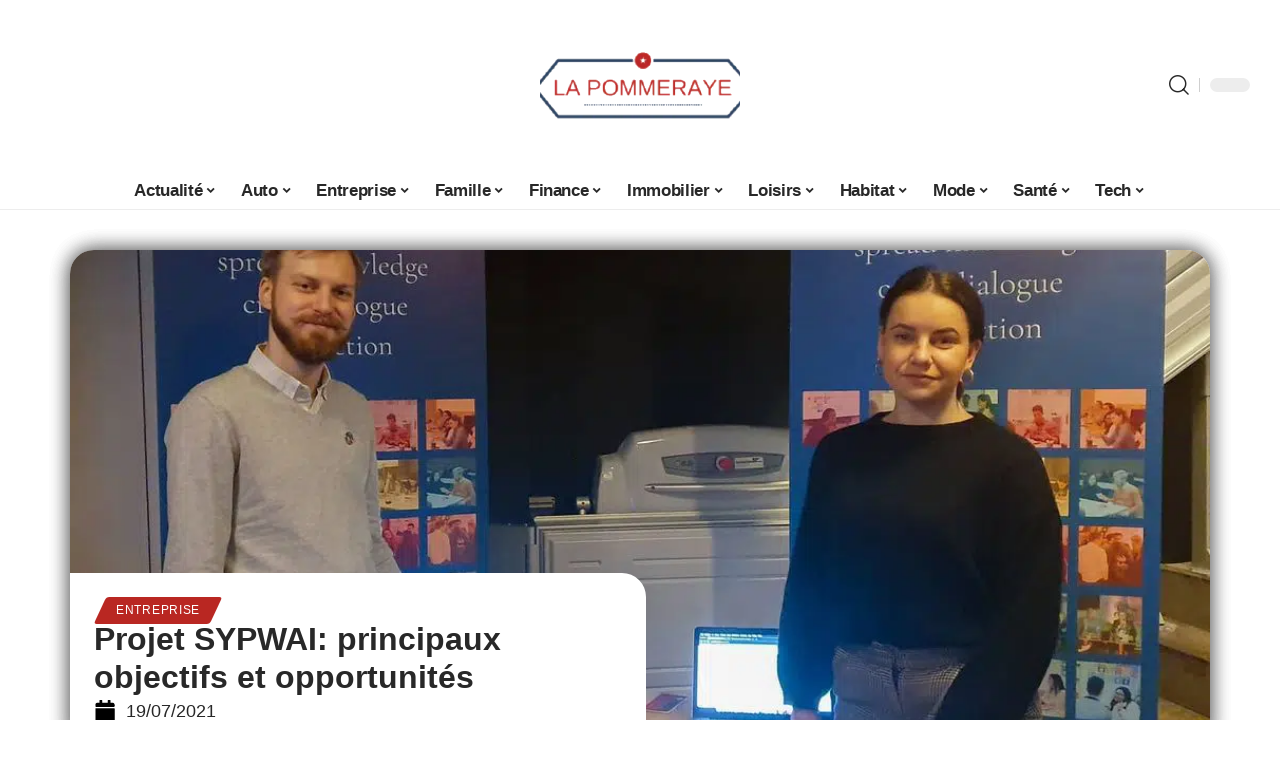

--- FILE ---
content_type: text/html; charset=UTF-8
request_url: https://www.lapommeraye.fr/projet-sypwai-principaux-objectifs-et-opportunites/
body_size: 35370
content:
<!DOCTYPE html>
<html lang="fr-FR">
<head><meta charset="UTF-8"><script>if(navigator.userAgent.match(/MSIE|Internet Explorer/i)||navigator.userAgent.match(/Trident\/7\..*?rv:11/i)){var href=document.location.href;if(!href.match(/[?&]nowprocket/)){if(href.indexOf("?")==-1){if(href.indexOf("#")==-1){document.location.href=href+"?nowprocket=1"}else{document.location.href=href.replace("#","?nowprocket=1#")}}else{if(href.indexOf("#")==-1){document.location.href=href+"&nowprocket=1"}else{document.location.href=href.replace("#","&nowprocket=1#")}}}}</script><script>(()=>{class RocketLazyLoadScripts{constructor(){this.v="2.0.4",this.userEvents=["keydown","keyup","mousedown","mouseup","mousemove","mouseover","mouseout","touchmove","touchstart","touchend","touchcancel","wheel","click","dblclick","input"],this.attributeEvents=["onblur","onclick","oncontextmenu","ondblclick","onfocus","onmousedown","onmouseenter","onmouseleave","onmousemove","onmouseout","onmouseover","onmouseup","onmousewheel","onscroll","onsubmit"]}async t(){this.i(),this.o(),/iP(ad|hone)/.test(navigator.userAgent)&&this.h(),this.u(),this.l(this),this.m(),this.k(this),this.p(this),this._(),await Promise.all([this.R(),this.L()]),this.lastBreath=Date.now(),this.S(this),this.P(),this.D(),this.O(),this.M(),await this.C(this.delayedScripts.normal),await this.C(this.delayedScripts.defer),await this.C(this.delayedScripts.async),await this.T(),await this.F(),await this.j(),await this.A(),window.dispatchEvent(new Event("rocket-allScriptsLoaded")),this.everythingLoaded=!0,this.lastTouchEnd&&await new Promise(t=>setTimeout(t,500-Date.now()+this.lastTouchEnd)),this.I(),this.H(),this.U(),this.W()}i(){this.CSPIssue=sessionStorage.getItem("rocketCSPIssue"),document.addEventListener("securitypolicyviolation",t=>{this.CSPIssue||"script-src-elem"!==t.violatedDirective||"data"!==t.blockedURI||(this.CSPIssue=!0,sessionStorage.setItem("rocketCSPIssue",!0))},{isRocket:!0})}o(){window.addEventListener("pageshow",t=>{this.persisted=t.persisted,this.realWindowLoadedFired=!0},{isRocket:!0}),window.addEventListener("pagehide",()=>{this.onFirstUserAction=null},{isRocket:!0})}h(){let t;function e(e){t=e}window.addEventListener("touchstart",e,{isRocket:!0}),window.addEventListener("touchend",function i(o){o.changedTouches[0]&&t.changedTouches[0]&&Math.abs(o.changedTouches[0].pageX-t.changedTouches[0].pageX)<10&&Math.abs(o.changedTouches[0].pageY-t.changedTouches[0].pageY)<10&&o.timeStamp-t.timeStamp<200&&(window.removeEventListener("touchstart",e,{isRocket:!0}),window.removeEventListener("touchend",i,{isRocket:!0}),"INPUT"===o.target.tagName&&"text"===o.target.type||(o.target.dispatchEvent(new TouchEvent("touchend",{target:o.target,bubbles:!0})),o.target.dispatchEvent(new MouseEvent("mouseover",{target:o.target,bubbles:!0})),o.target.dispatchEvent(new PointerEvent("click",{target:o.target,bubbles:!0,cancelable:!0,detail:1,clientX:o.changedTouches[0].clientX,clientY:o.changedTouches[0].clientY})),event.preventDefault()))},{isRocket:!0})}q(t){this.userActionTriggered||("mousemove"!==t.type||this.firstMousemoveIgnored?"keyup"===t.type||"mouseover"===t.type||"mouseout"===t.type||(this.userActionTriggered=!0,this.onFirstUserAction&&this.onFirstUserAction()):this.firstMousemoveIgnored=!0),"click"===t.type&&t.preventDefault(),t.stopPropagation(),t.stopImmediatePropagation(),"touchstart"===this.lastEvent&&"touchend"===t.type&&(this.lastTouchEnd=Date.now()),"click"===t.type&&(this.lastTouchEnd=0),this.lastEvent=t.type,t.composedPath&&t.composedPath()[0].getRootNode()instanceof ShadowRoot&&(t.rocketTarget=t.composedPath()[0]),this.savedUserEvents.push(t)}u(){this.savedUserEvents=[],this.userEventHandler=this.q.bind(this),this.userEvents.forEach(t=>window.addEventListener(t,this.userEventHandler,{passive:!1,isRocket:!0})),document.addEventListener("visibilitychange",this.userEventHandler,{isRocket:!0})}U(){this.userEvents.forEach(t=>window.removeEventListener(t,this.userEventHandler,{passive:!1,isRocket:!0})),document.removeEventListener("visibilitychange",this.userEventHandler,{isRocket:!0}),this.savedUserEvents.forEach(t=>{(t.rocketTarget||t.target).dispatchEvent(new window[t.constructor.name](t.type,t))})}m(){const t="return false",e=Array.from(this.attributeEvents,t=>"data-rocket-"+t),i="["+this.attributeEvents.join("],[")+"]",o="[data-rocket-"+this.attributeEvents.join("],[data-rocket-")+"]",s=(e,i,o)=>{o&&o!==t&&(e.setAttribute("data-rocket-"+i,o),e["rocket"+i]=new Function("event",o),e.setAttribute(i,t))};new MutationObserver(t=>{for(const n of t)"attributes"===n.type&&(n.attributeName.startsWith("data-rocket-")||this.everythingLoaded?n.attributeName.startsWith("data-rocket-")&&this.everythingLoaded&&this.N(n.target,n.attributeName.substring(12)):s(n.target,n.attributeName,n.target.getAttribute(n.attributeName))),"childList"===n.type&&n.addedNodes.forEach(t=>{if(t.nodeType===Node.ELEMENT_NODE)if(this.everythingLoaded)for(const i of[t,...t.querySelectorAll(o)])for(const t of i.getAttributeNames())e.includes(t)&&this.N(i,t.substring(12));else for(const e of[t,...t.querySelectorAll(i)])for(const t of e.getAttributeNames())this.attributeEvents.includes(t)&&s(e,t,e.getAttribute(t))})}).observe(document,{subtree:!0,childList:!0,attributeFilter:[...this.attributeEvents,...e]})}I(){this.attributeEvents.forEach(t=>{document.querySelectorAll("[data-rocket-"+t+"]").forEach(e=>{this.N(e,t)})})}N(t,e){const i=t.getAttribute("data-rocket-"+e);i&&(t.setAttribute(e,i),t.removeAttribute("data-rocket-"+e))}k(t){Object.defineProperty(HTMLElement.prototype,"onclick",{get(){return this.rocketonclick||null},set(e){this.rocketonclick=e,this.setAttribute(t.everythingLoaded?"onclick":"data-rocket-onclick","this.rocketonclick(event)")}})}S(t){function e(e,i){let o=e[i];e[i]=null,Object.defineProperty(e,i,{get:()=>o,set(s){t.everythingLoaded?o=s:e["rocket"+i]=o=s}})}e(document,"onreadystatechange"),e(window,"onload"),e(window,"onpageshow");try{Object.defineProperty(document,"readyState",{get:()=>t.rocketReadyState,set(e){t.rocketReadyState=e},configurable:!0}),document.readyState="loading"}catch(t){console.log("WPRocket DJE readyState conflict, bypassing")}}l(t){this.originalAddEventListener=EventTarget.prototype.addEventListener,this.originalRemoveEventListener=EventTarget.prototype.removeEventListener,this.savedEventListeners=[],EventTarget.prototype.addEventListener=function(e,i,o){o&&o.isRocket||!t.B(e,this)&&!t.userEvents.includes(e)||t.B(e,this)&&!t.userActionTriggered||e.startsWith("rocket-")||t.everythingLoaded?t.originalAddEventListener.call(this,e,i,o):(t.savedEventListeners.push({target:this,remove:!1,type:e,func:i,options:o}),"mouseenter"!==e&&"mouseleave"!==e||t.originalAddEventListener.call(this,e,t.savedUserEvents.push,o))},EventTarget.prototype.removeEventListener=function(e,i,o){o&&o.isRocket||!t.B(e,this)&&!t.userEvents.includes(e)||t.B(e,this)&&!t.userActionTriggered||e.startsWith("rocket-")||t.everythingLoaded?t.originalRemoveEventListener.call(this,e,i,o):t.savedEventListeners.push({target:this,remove:!0,type:e,func:i,options:o})}}J(t,e){this.savedEventListeners=this.savedEventListeners.filter(i=>{let o=i.type,s=i.target||window;return e!==o||t!==s||(this.B(o,s)&&(i.type="rocket-"+o),this.$(i),!1)})}H(){EventTarget.prototype.addEventListener=this.originalAddEventListener,EventTarget.prototype.removeEventListener=this.originalRemoveEventListener,this.savedEventListeners.forEach(t=>this.$(t))}$(t){t.remove?this.originalRemoveEventListener.call(t.target,t.type,t.func,t.options):this.originalAddEventListener.call(t.target,t.type,t.func,t.options)}p(t){let e;function i(e){return t.everythingLoaded?e:e.split(" ").map(t=>"load"===t||t.startsWith("load.")?"rocket-jquery-load":t).join(" ")}function o(o){function s(e){const s=o.fn[e];o.fn[e]=o.fn.init.prototype[e]=function(){return this[0]===window&&t.userActionTriggered&&("string"==typeof arguments[0]||arguments[0]instanceof String?arguments[0]=i(arguments[0]):"object"==typeof arguments[0]&&Object.keys(arguments[0]).forEach(t=>{const e=arguments[0][t];delete arguments[0][t],arguments[0][i(t)]=e})),s.apply(this,arguments),this}}if(o&&o.fn&&!t.allJQueries.includes(o)){const e={DOMContentLoaded:[],"rocket-DOMContentLoaded":[]};for(const t in e)document.addEventListener(t,()=>{e[t].forEach(t=>t())},{isRocket:!0});o.fn.ready=o.fn.init.prototype.ready=function(i){function s(){parseInt(o.fn.jquery)>2?setTimeout(()=>i.bind(document)(o)):i.bind(document)(o)}return"function"==typeof i&&(t.realDomReadyFired?!t.userActionTriggered||t.fauxDomReadyFired?s():e["rocket-DOMContentLoaded"].push(s):e.DOMContentLoaded.push(s)),o([])},s("on"),s("one"),s("off"),t.allJQueries.push(o)}e=o}t.allJQueries=[],o(window.jQuery),Object.defineProperty(window,"jQuery",{get:()=>e,set(t){o(t)}})}P(){const t=new Map;document.write=document.writeln=function(e){const i=document.currentScript,o=document.createRange(),s=i.parentElement;let n=t.get(i);void 0===n&&(n=i.nextSibling,t.set(i,n));const c=document.createDocumentFragment();o.setStart(c,0),c.appendChild(o.createContextualFragment(e)),s.insertBefore(c,n)}}async R(){return new Promise(t=>{this.userActionTriggered?t():this.onFirstUserAction=t})}async L(){return new Promise(t=>{document.addEventListener("DOMContentLoaded",()=>{this.realDomReadyFired=!0,t()},{isRocket:!0})})}async j(){return this.realWindowLoadedFired?Promise.resolve():new Promise(t=>{window.addEventListener("load",t,{isRocket:!0})})}M(){this.pendingScripts=[];this.scriptsMutationObserver=new MutationObserver(t=>{for(const e of t)e.addedNodes.forEach(t=>{"SCRIPT"!==t.tagName||t.noModule||t.isWPRocket||this.pendingScripts.push({script:t,promise:new Promise(e=>{const i=()=>{const i=this.pendingScripts.findIndex(e=>e.script===t);i>=0&&this.pendingScripts.splice(i,1),e()};t.addEventListener("load",i,{isRocket:!0}),t.addEventListener("error",i,{isRocket:!0}),setTimeout(i,1e3)})})})}),this.scriptsMutationObserver.observe(document,{childList:!0,subtree:!0})}async F(){await this.X(),this.pendingScripts.length?(await this.pendingScripts[0].promise,await this.F()):this.scriptsMutationObserver.disconnect()}D(){this.delayedScripts={normal:[],async:[],defer:[]},document.querySelectorAll("script[type$=rocketlazyloadscript]").forEach(t=>{t.hasAttribute("data-rocket-src")?t.hasAttribute("async")&&!1!==t.async?this.delayedScripts.async.push(t):t.hasAttribute("defer")&&!1!==t.defer||"module"===t.getAttribute("data-rocket-type")?this.delayedScripts.defer.push(t):this.delayedScripts.normal.push(t):this.delayedScripts.normal.push(t)})}async _(){await this.L();let t=[];document.querySelectorAll("script[type$=rocketlazyloadscript][data-rocket-src]").forEach(e=>{let i=e.getAttribute("data-rocket-src");if(i&&!i.startsWith("data:")){i.startsWith("//")&&(i=location.protocol+i);try{const o=new URL(i).origin;o!==location.origin&&t.push({src:o,crossOrigin:e.crossOrigin||"module"===e.getAttribute("data-rocket-type")})}catch(t){}}}),t=[...new Map(t.map(t=>[JSON.stringify(t),t])).values()],this.Y(t,"preconnect")}async G(t){if(await this.K(),!0!==t.noModule||!("noModule"in HTMLScriptElement.prototype))return new Promise(e=>{let i;function o(){(i||t).setAttribute("data-rocket-status","executed"),e()}try{if(navigator.userAgent.includes("Firefox/")||""===navigator.vendor||this.CSPIssue)i=document.createElement("script"),[...t.attributes].forEach(t=>{let e=t.nodeName;"type"!==e&&("data-rocket-type"===e&&(e="type"),"data-rocket-src"===e&&(e="src"),i.setAttribute(e,t.nodeValue))}),t.text&&(i.text=t.text),t.nonce&&(i.nonce=t.nonce),i.hasAttribute("src")?(i.addEventListener("load",o,{isRocket:!0}),i.addEventListener("error",()=>{i.setAttribute("data-rocket-status","failed-network"),e()},{isRocket:!0}),setTimeout(()=>{i.isConnected||e()},1)):(i.text=t.text,o()),i.isWPRocket=!0,t.parentNode.replaceChild(i,t);else{const i=t.getAttribute("data-rocket-type"),s=t.getAttribute("data-rocket-src");i?(t.type=i,t.removeAttribute("data-rocket-type")):t.removeAttribute("type"),t.addEventListener("load",o,{isRocket:!0}),t.addEventListener("error",i=>{this.CSPIssue&&i.target.src.startsWith("data:")?(console.log("WPRocket: CSP fallback activated"),t.removeAttribute("src"),this.G(t).then(e)):(t.setAttribute("data-rocket-status","failed-network"),e())},{isRocket:!0}),s?(t.fetchPriority="high",t.removeAttribute("data-rocket-src"),t.src=s):t.src="data:text/javascript;base64,"+window.btoa(unescape(encodeURIComponent(t.text)))}}catch(i){t.setAttribute("data-rocket-status","failed-transform"),e()}});t.setAttribute("data-rocket-status","skipped")}async C(t){const e=t.shift();return e?(e.isConnected&&await this.G(e),this.C(t)):Promise.resolve()}O(){this.Y([...this.delayedScripts.normal,...this.delayedScripts.defer,...this.delayedScripts.async],"preload")}Y(t,e){this.trash=this.trash||[];let i=!0;var o=document.createDocumentFragment();t.forEach(t=>{const s=t.getAttribute&&t.getAttribute("data-rocket-src")||t.src;if(s&&!s.startsWith("data:")){const n=document.createElement("link");n.href=s,n.rel=e,"preconnect"!==e&&(n.as="script",n.fetchPriority=i?"high":"low"),t.getAttribute&&"module"===t.getAttribute("data-rocket-type")&&(n.crossOrigin=!0),t.crossOrigin&&(n.crossOrigin=t.crossOrigin),t.integrity&&(n.integrity=t.integrity),t.nonce&&(n.nonce=t.nonce),o.appendChild(n),this.trash.push(n),i=!1}}),document.head.appendChild(o)}W(){this.trash.forEach(t=>t.remove())}async T(){try{document.readyState="interactive"}catch(t){}this.fauxDomReadyFired=!0;try{await this.K(),this.J(document,"readystatechange"),document.dispatchEvent(new Event("rocket-readystatechange")),await this.K(),document.rocketonreadystatechange&&document.rocketonreadystatechange(),await this.K(),this.J(document,"DOMContentLoaded"),document.dispatchEvent(new Event("rocket-DOMContentLoaded")),await this.K(),this.J(window,"DOMContentLoaded"),window.dispatchEvent(new Event("rocket-DOMContentLoaded"))}catch(t){console.error(t)}}async A(){try{document.readyState="complete"}catch(t){}try{await this.K(),this.J(document,"readystatechange"),document.dispatchEvent(new Event("rocket-readystatechange")),await this.K(),document.rocketonreadystatechange&&document.rocketonreadystatechange(),await this.K(),this.J(window,"load"),window.dispatchEvent(new Event("rocket-load")),await this.K(),window.rocketonload&&window.rocketonload(),await this.K(),this.allJQueries.forEach(t=>t(window).trigger("rocket-jquery-load")),await this.K(),this.J(window,"pageshow");const t=new Event("rocket-pageshow");t.persisted=this.persisted,window.dispatchEvent(t),await this.K(),window.rocketonpageshow&&window.rocketonpageshow({persisted:this.persisted})}catch(t){console.error(t)}}async K(){Date.now()-this.lastBreath>45&&(await this.X(),this.lastBreath=Date.now())}async X(){return document.hidden?new Promise(t=>setTimeout(t)):new Promise(t=>requestAnimationFrame(t))}B(t,e){return e===document&&"readystatechange"===t||(e===document&&"DOMContentLoaded"===t||(e===window&&"DOMContentLoaded"===t||(e===window&&"load"===t||e===window&&"pageshow"===t)))}static run(){(new RocketLazyLoadScripts).t()}}RocketLazyLoadScripts.run()})();</script>
    
    <meta http-equiv="X-UA-Compatible" content="IE=edge">
    <meta name="viewport" content="width=device-width, initial-scale=1">
    <link rel="profile" href="https://gmpg.org/xfn/11">
	<meta name='robots' content='index, follow, max-image-preview:large, max-snippet:-1, max-video-preview:-1' />
            <link rel="apple-touch-icon" href="https://lapommeraye.fr/wp-content/uploads/lapommeraye.fr-512x512_2.png"/>
		            <meta name="msapplication-TileColor" content="#ffffff">
            <meta name="msapplication-TileImage" content="https://lapommeraye.fr/wp-content/uploads/lapommeraye.fr-512x512_2.png"/>
		<meta http-equiv="Content-Security-Policy" content="upgrade-insecure-requests">

	<!-- This site is optimized with the Yoast SEO plugin v26.8 - https://yoast.com/product/yoast-seo-wordpress/ -->
	<title>L&#039;impact de SYPWAI sur le rythme de l&#039;intelligence artificielle en 2021 - La Pommeraye</title>
	<meta name="description" content="Le développement de l&#039;intelligence artificielle touche toutes les sphères de la vie humaine. Un produit fini avec IA vous permet d&#039;amener la plupart des projets et autres idées commerciales à un niveau qualitativement nouveau. L&#039;introduction de l&#039;IA développée et améliorée dans l&#039;ordinateur permet à la machine d&#039;apprendre de manière indépendante et de prendre des décisions en fonction de la situation" />
	<link rel="canonical" href="https://www.lapommeraye.fr/projet-sypwai-principaux-objectifs-et-opportunites/" />
	<meta property="og:locale" content="fr_FR" />
	<meta property="og:type" content="article" />
	<meta property="og:title" content="L&#039;impact de SYPWAI sur le rythme de l&#039;intelligence artificielle en 2021 - La Pommeraye" />
	<meta property="og:description" content="Le développement de l&#039;intelligence artificielle touche toutes les sphères de la vie humaine. Un produit fini avec IA vous permet d&#039;amener la plupart des projets et autres idées commerciales à un niveau qualitativement nouveau. L&#039;introduction de l&#039;IA développée et améliorée dans l&#039;ordinateur permet à la machine d&#039;apprendre de manière indépendante et de prendre des décisions en fonction de la situation" />
	<meta property="og:url" content="https://www.lapommeraye.fr/projet-sypwai-principaux-objectifs-et-opportunites/" />
	<meta property="og:site_name" content="La Pommeraye" />
	<meta property="article:published_time" content="2021-07-19T15:12:38+00:00" />
	<meta property="article:modified_time" content="2024-02-14T07:35:47+00:00" />
	<meta property="og:image" content="https://www.lapommeraye.fr/wp-content/uploads/Sypwai-new-products-2.jpg" />
	<meta property="og:image:width" content="1080" />
	<meta property="og:image:height" content="860" />
	<meta property="og:image:type" content="image/jpeg" />
	<meta name="author" content="smartuser" />
	<meta name="twitter:card" content="summary_large_image" />
	<meta name="twitter:label1" content="Écrit par" />
	<meta name="twitter:data1" content="smartuser" />
	<meta name="twitter:label2" content="Durée de lecture estimée" />
	<meta name="twitter:data2" content="6 minutes" />
	<script type="application/ld+json" class="yoast-schema-graph">{"@context":"https://schema.org","@graph":[{"@type":"Article","@id":"https://www.lapommeraye.fr/projet-sypwai-principaux-objectifs-et-opportunites/#article","isPartOf":{"@id":"https://www.lapommeraye.fr/projet-sypwai-principaux-objectifs-et-opportunites/"},"author":{"name":"smartuser","@id":"https://www.lapommeraye.fr/#/schema/person/cd8cdf5977e8627812f000e0f90acaec"},"headline":"Projet SYPWAI: principaux objectifs et opportunités","datePublished":"2021-07-19T15:12:38+00:00","dateModified":"2024-02-14T07:35:47+00:00","mainEntityOfPage":{"@id":"https://www.lapommeraye.fr/projet-sypwai-principaux-objectifs-et-opportunites/"},"wordCount":1311,"image":{"@id":"https://www.lapommeraye.fr/projet-sypwai-principaux-objectifs-et-opportunites/#primaryimage"},"thumbnailUrl":"https://www.lapommeraye.fr/wp-content/uploads/Sypwai-new-products-2.jpg","articleSection":["Entreprise"],"inLanguage":"fr-FR"},{"@type":"WebPage","@id":"https://www.lapommeraye.fr/projet-sypwai-principaux-objectifs-et-opportunites/","url":"https://www.lapommeraye.fr/projet-sypwai-principaux-objectifs-et-opportunites/","name":"L'impact de SYPWAI sur le rythme de l'intelligence artificielle en 2021 - La Pommeraye","isPartOf":{"@id":"https://www.lapommeraye.fr/#website"},"primaryImageOfPage":{"@id":"https://www.lapommeraye.fr/projet-sypwai-principaux-objectifs-et-opportunites/#primaryimage"},"image":{"@id":"https://www.lapommeraye.fr/projet-sypwai-principaux-objectifs-et-opportunites/#primaryimage"},"thumbnailUrl":"https://www.lapommeraye.fr/wp-content/uploads/Sypwai-new-products-2.jpg","datePublished":"2021-07-19T15:12:38+00:00","dateModified":"2024-02-14T07:35:47+00:00","author":{"@id":"https://www.lapommeraye.fr/#/schema/person/cd8cdf5977e8627812f000e0f90acaec"},"description":"Le développement de l'intelligence artificielle touche toutes les sphères de la vie humaine. Un produit fini avec IA vous permet d'amener la plupart des projets et autres idées commerciales à un niveau qualitativement nouveau. L'introduction de l'IA développée et améliorée dans l'ordinateur permet à la machine d'apprendre de manière indépendante et de prendre des décisions en fonction de la situation","breadcrumb":{"@id":"https://www.lapommeraye.fr/projet-sypwai-principaux-objectifs-et-opportunites/#breadcrumb"},"inLanguage":"fr-FR","potentialAction":[{"@type":"ReadAction","target":["https://www.lapommeraye.fr/projet-sypwai-principaux-objectifs-et-opportunites/"]}]},{"@type":"ImageObject","inLanguage":"fr-FR","@id":"https://www.lapommeraye.fr/projet-sypwai-principaux-objectifs-et-opportunites/#primaryimage","url":"https://www.lapommeraye.fr/wp-content/uploads/Sypwai-new-products-2.jpg","contentUrl":"https://www.lapommeraye.fr/wp-content/uploads/Sypwai-new-products-2.jpg","width":1080,"height":860},{"@type":"BreadcrumbList","@id":"https://www.lapommeraye.fr/projet-sypwai-principaux-objectifs-et-opportunites/#breadcrumb","itemListElement":[{"@type":"ListItem","position":1,"name":"Home","item":"https://www.lapommeraye.fr/"},{"@type":"ListItem","position":2,"name":"Projet SYPWAI: principaux objectifs et opportunités"}]},{"@type":"WebSite","@id":"https://www.lapommeraye.fr/#website","url":"https://www.lapommeraye.fr/","name":"La Pommeraye","description":"Le webzine 4.0","potentialAction":[{"@type":"SearchAction","target":{"@type":"EntryPoint","urlTemplate":"https://www.lapommeraye.fr/?s={search_term_string}"},"query-input":{"@type":"PropertyValueSpecification","valueRequired":true,"valueName":"search_term_string"}}],"inLanguage":"fr-FR"},{"@type":"Person","@id":"https://www.lapommeraye.fr/#/schema/person/cd8cdf5977e8627812f000e0f90acaec","name":"smartuser","image":{"@type":"ImageObject","inLanguage":"fr-FR","@id":"https://www.lapommeraye.fr/#/schema/person/image/","url":"https://secure.gravatar.com/avatar/9b2fa3fec98797e137a730810716b5cf0ad0cb447d4699632349b1952301bd22?s=96&d=mm&r=g","contentUrl":"https://secure.gravatar.com/avatar/9b2fa3fec98797e137a730810716b5cf0ad0cb447d4699632349b1952301bd22?s=96&d=mm&r=g","caption":"smartuser"}}]}</script>
	<!-- / Yoast SEO plugin. -->


<link rel="alternate" type="application/rss+xml" title="La Pommeraye &raquo; Flux" href="https://www.lapommeraye.fr/feed/" />
<link rel="alternate" title="oEmbed (JSON)" type="application/json+oembed" href="https://www.lapommeraye.fr/wp-json/oembed/1.0/embed?url=https%3A%2F%2Fwww.lapommeraye.fr%2Fprojet-sypwai-principaux-objectifs-et-opportunites%2F" />
<link rel="alternate" title="oEmbed (XML)" type="text/xml+oembed" href="https://www.lapommeraye.fr/wp-json/oembed/1.0/embed?url=https%3A%2F%2Fwww.lapommeraye.fr%2Fprojet-sypwai-principaux-objectifs-et-opportunites%2F&#038;format=xml" />
<style id='wp-img-auto-sizes-contain-inline-css'>
img:is([sizes=auto i],[sizes^="auto," i]){contain-intrinsic-size:3000px 1500px}
/*# sourceURL=wp-img-auto-sizes-contain-inline-css */
</style>
<link data-minify="1" rel='stylesheet' id='global-tweaks-css' href='https://www.lapommeraye.fr/wp-content/cache/min/1/wp-content/plugins/zz-awp-optimize/assets/css/global-tweaks.css?ver=1768979992' media='all' />
<link data-minify="1" rel='stylesheet' id='theme-tweaks-css' href='https://www.lapommeraye.fr/wp-content/cache/min/1/wp-content/plugins/zz-awp-optimize/inc/themes/foxiz/assets/css/tweaks.css?ver=1768979992' media='all' />
<link data-minify="1" rel='stylesheet' id='font-system-css' href='https://www.lapommeraye.fr/wp-content/cache/min/1/wp-content/plugins/zz-awp-optimize/assets/css/font-system.css?ver=1768979992' media='all' />
<style id='wp-emoji-styles-inline-css'>

	img.wp-smiley, img.emoji {
		display: inline !important;
		border: none !important;
		box-shadow: none !important;
		height: 1em !important;
		width: 1em !important;
		margin: 0 0.07em !important;
		vertical-align: -0.1em !important;
		background: none !important;
		padding: 0 !important;
	}
/*# sourceURL=wp-emoji-styles-inline-css */
</style>
<link rel='stylesheet' id='elementor-frontend-css' href='https://www.lapommeraye.fr/wp-content/plugins/elementor/assets/css/frontend.min.css?ver=3.34.2' media='all' />
<link rel='stylesheet' id='elementor-post-15511-css' href='https://www.lapommeraye.fr/wp-content/uploads/elementor/css/post-15511.css?ver=1768979990' media='all' />
<link rel='stylesheet' id='elementor-post-16626-css' href='https://www.lapommeraye.fr/wp-content/uploads/elementor/css/post-16626.css?ver=1768980016' media='all' />
<link data-minify="1" rel='stylesheet' id='foxiz-main-css' href='https://www.lapommeraye.fr/wp-content/cache/min/1/wp-content/themes/foxiz/assets/css/main.css?ver=1768979992' media='all' />
<link data-minify="1" rel='stylesheet' id='foxiz-print-css' href='https://www.lapommeraye.fr/wp-content/cache/min/1/wp-content/themes/foxiz/assets/css/print.css?ver=1768979992' media='all' />
<link data-minify="1" rel='stylesheet' id='foxiz-style-css' href='https://www.lapommeraye.fr/wp-content/cache/min/1/wp-content/themes/foxiz-child-007/style.css?ver=1768979992' media='all' />
<style id='foxiz-style-inline-css'>
:root {--g-color :#B92722;--g-color-90 :#B92722e6;}[data-theme="dark"], .light-scheme {--wc-add-cart-color :#FFFFFF;}[data-theme="dark"].is-hd-4 {--nav-bg: #191C20;--nav-bg-from: #191C20;--nav-bg-to: #191C20;}[data-theme="dark"].is-hd-5, [data-theme="dark"].is-hd-5:not(.sticky-on) {--nav-bg: #191C20;--nav-bg-from: #191C20;--nav-bg-to: #191C20;}:root {--max-width-wo-sb : 860px;--hyperlink-line-color :var(--g-color);}.search-header:before { background-repeat : no-repeat;background-size : cover;background-attachment : scroll;background-position : center center;}[data-theme="dark"] .search-header:before { background-repeat : no-repeat;background-size : cover;background-attachment : scroll;background-position : center center;}.footer-has-bg { background-color : #88888812;}#amp-mobile-version-switcher { display: none; }
/*# sourceURL=foxiz-style-inline-css */
</style>
<style id='rocket-lazyload-inline-css'>
.rll-youtube-player{position:relative;padding-bottom:56.23%;height:0;overflow:hidden;max-width:100%;}.rll-youtube-player:focus-within{outline: 2px solid currentColor;outline-offset: 5px;}.rll-youtube-player iframe{position:absolute;top:0;left:0;width:100%;height:100%;z-index:100;background:0 0}.rll-youtube-player img{bottom:0;display:block;left:0;margin:auto;max-width:100%;width:100%;position:absolute;right:0;top:0;border:none;height:auto;-webkit-transition:.4s all;-moz-transition:.4s all;transition:.4s all}.rll-youtube-player img:hover{-webkit-filter:brightness(75%)}.rll-youtube-player .play{height:100%;width:100%;left:0;top:0;position:absolute;background:var(--wpr-bg-c01d4b34-ddea-4def-bfb0-0a884aad4732) no-repeat center;background-color: transparent !important;cursor:pointer;border:none;}.wp-embed-responsive .wp-has-aspect-ratio .rll-youtube-player{position:absolute;padding-bottom:0;width:100%;height:100%;top:0;bottom:0;left:0;right:0}
/*# sourceURL=rocket-lazyload-inline-css */
</style>
<script src="https://www.lapommeraye.fr/wp-includes/js/jquery/jquery.min.js?ver=3.7.1" id="jquery-core-js" data-rocket-defer defer></script>
<script src="https://www.lapommeraye.fr/wp-includes/js/jquery/jquery-migrate.min.js?ver=3.4.1" id="jquery-migrate-js" data-rocket-defer defer></script>
<link rel="https://api.w.org/" href="https://www.lapommeraye.fr/wp-json/" /><link rel="alternate" title="JSON" type="application/json" href="https://www.lapommeraye.fr/wp-json/wp/v2/posts/3936" /><meta name="generator" content="WordPress 6.9" />
<link rel='shortlink' href='https://www.lapommeraye.fr/?p=3936' />
<link rel="EditURI" type="application/rsd+xml" title="RSD" href="https://www.lapommeraye.fr/send.php?rsd" />
<!-- Google tag (gtag.js) -->
<script type="rocketlazyloadscript" async data-rocket-src="https://www.googletagmanager.com/gtag/js?id=G-9J8JZL4YV0"></script>
<script type="rocketlazyloadscript">
  window.dataLayer = window.dataLayer || [];
  function gtag(){dataLayer.push(arguments);}
  gtag('js', new Date());

  gtag('config', 'G-9J8JZL4YV0');
</script>
<link rel="icon" type="image/png" href="/wp-content/uploads/fbrfg/favicon-96x96.png" sizes="96x96" />
<link rel="icon" type="image/svg+xml" href="/wp-content/uploads/fbrfg/favicon.svg" />
<link rel="shortcut icon" href="/wp-content/uploads/fbrfg/favicon.ico" />
<link rel="apple-touch-icon" sizes="180x180" href="/wp-content/uploads/fbrfg/apple-touch-icon.png" />
<link rel="manifest" href="/wp-content/uploads/fbrfg/site.webmanifest" /><style>
        .elementor-widget-sidebar {
            position: sticky !important;
            top: 20px !important;
        }
    </style><meta name="generator" content="Elementor 3.34.2; features: e_font_icon_svg, additional_custom_breakpoints; settings: css_print_method-external, google_font-enabled, font_display-swap">
			<style>
				.e-con.e-parent:nth-of-type(n+4):not(.e-lazyloaded):not(.e-no-lazyload),
				.e-con.e-parent:nth-of-type(n+4):not(.e-lazyloaded):not(.e-no-lazyload) * {
					background-image: none !important;
				}
				@media screen and (max-height: 1024px) {
					.e-con.e-parent:nth-of-type(n+3):not(.e-lazyloaded):not(.e-no-lazyload),
					.e-con.e-parent:nth-of-type(n+3):not(.e-lazyloaded):not(.e-no-lazyload) * {
						background-image: none !important;
					}
				}
				@media screen and (max-height: 640px) {
					.e-con.e-parent:nth-of-type(n+2):not(.e-lazyloaded):not(.e-no-lazyload),
					.e-con.e-parent:nth-of-type(n+2):not(.e-lazyloaded):not(.e-no-lazyload) * {
						background-image: none !important;
					}
				}
			</style>
			<link rel="icon" href="https://www.lapommeraye.fr/wp-content/uploads/lapommeraye.fr-512x512_2-1-150x150.png" sizes="32x32" />
<link rel="icon" href="https://www.lapommeraye.fr/wp-content/uploads/lapommeraye.fr-512x512_2-1-300x300.png" sizes="192x192" />
<link rel="apple-touch-icon" href="https://www.lapommeraye.fr/wp-content/uploads/lapommeraye.fr-512x512_2-1-300x300.png" />
<meta name="msapplication-TileImage" content="https://www.lapommeraye.fr/wp-content/uploads/lapommeraye.fr-512x512_2-1-300x300.png" />
<noscript><style id="rocket-lazyload-nojs-css">.rll-youtube-player, [data-lazy-src]{display:none !important;}</style></noscript><style id="wpr-lazyload-bg-container"></style><style id="wpr-lazyload-bg-exclusion"></style>
<noscript>
<style id="wpr-lazyload-bg-nostyle">.rll-youtube-player .play{--wpr-bg-c01d4b34-ddea-4def-bfb0-0a884aad4732: url('https://www.lapommeraye.fr/wp-content/plugins/wp-rocket/assets/img/youtube.png');}</style>
</noscript>
<script type="application/javascript">const rocket_pairs = [{"selector":".rll-youtube-player .play","style":".rll-youtube-player .play{--wpr-bg-c01d4b34-ddea-4def-bfb0-0a884aad4732: url('https:\/\/www.lapommeraye.fr\/wp-content\/plugins\/wp-rocket\/assets\/img\/youtube.png');}","hash":"c01d4b34-ddea-4def-bfb0-0a884aad4732","url":"https:\/\/www.lapommeraye.fr\/wp-content\/plugins\/wp-rocket\/assets\/img\/youtube.png"}]; const rocket_excluded_pairs = [];</script><meta name="generator" content="WP Rocket 3.20.3" data-wpr-features="wpr_lazyload_css_bg_img wpr_delay_js wpr_defer_js wpr_minify_js wpr_lazyload_images wpr_lazyload_iframes wpr_cache_webp wpr_minify_css wpr_desktop" /></head>
<body data-rsssl=1 class="wp-singular post-template-default single single-post postid-3936 single-format-standard wp-embed-responsive wp-theme-foxiz wp-child-theme-foxiz-child-007 elementor-default elementor-kit-15511 menu-ani-1 hover-ani-1 is-rm-1 is-hd-5 is-stemplate is-backtop none-m-backtop is-mstick is-smart-sticky sync-bookmarks" data-theme="default">
<div data-rocket-location-hash="7e4f4a3adee48df92822953dbaffab3d" class="site-outer">
	        <header data-rocket-location-hash="fefbb53b428e2b3d80c1a15bb5d11354" id="site-header" class="header-wrap rb-section header-5 header-fw style-border">
			        <div data-rocket-location-hash="bf588db960b64fe2d3b70204ea757e70" class="reading-indicator"><span id="reading-progress"></span></div>
		            <div data-rocket-location-hash="eaf1f195b4aae053ed5d930ce5d3c91f" class="logo-sec">
                <div class="logo-sec-inner rb-container edge-padding">
                    <div class="logo-sec-left">
						                    </div>
                    <div class="logo-sec-center">        <div class="logo-wrap is-image-logo site-branding">
            <a href="https://www.lapommeraye.fr/" class="logo" title="La Pommeraye">
				<img fetchpriority="high" class="logo-default" data-mode="default" height="200" width="400" src="https://www.lapommeraye.fr/wp-content/uploads/lapommeraye.fr-400x200-2.png" srcset="https://www.lapommeraye.fr/wp-content/uploads/lapommeraye.fr-400x200-2.png 1x,https://www.lapommeraye.fr/wp-content/uploads/lapommeraye.fr-400x200-2.png 2x" alt="La Pommeraye" decoding="async" loading="eager"><img class="logo-dark" data-mode="dark" height="200" width="400" src="https://www.lapommeraye.fr/wp-content/uploads/lapommeraye.fr-400x200-2.png" srcset="https://www.lapommeraye.fr/wp-content/uploads/lapommeraye.fr-400x200-2.png 1x,https://www.lapommeraye.fr/wp-content/uploads/lapommeraye.fr-400x200-2.png 2x" alt="La Pommeraye" decoding="async" loading="eager">            </a>
        </div>
		</div>
                    <div class="logo-sec-right">
                        <div class="navbar-right">
							        <div class="wnav-holder w-header-search header-dropdown-outer">
            <a href="#" data-title="Recherche" class="icon-holder header-element search-btn search-trigger" aria-label="search">
				<i class="rbi rbi-search wnav-icon" aria-hidden="true"></i>				            </a>
			                <div class="header-dropdown">
                    <div class="header-search-form">
						        <form method="get" action="https://www.lapommeraye.fr/" class="rb-search-form">
            <div class="search-form-inner">
				                    <span class="search-icon"><i class="rbi rbi-search" aria-hidden="true"></i></span>
				                <span class="search-text"><input type="text" class="field" placeholder="Votre recherche..." value="" name="s"/></span>
                <span class="rb-search-submit"><input type="submit" value="Recherche"/>                        <i class="rbi rbi-cright" aria-hidden="true"></i></span>
            </div>
        </form>
							                    </div>
                </div>
			        </div>
		        <div class="dark-mode-toggle-wrap">
            <div class="dark-mode-toggle">
                <span class="dark-mode-slide">
                    <i class="dark-mode-slide-btn mode-icon-dark" data-title="Mode lumière"><svg class="svg-icon svg-mode-dark" aria-hidden="true" role="img" focusable="false" xmlns="http://www.w3.org/2000/svg" viewBox="0 0 512 512"><path fill="currentColor" d="M507.681,209.011c-1.297-6.991-7.324-12.111-14.433-12.262c-7.104-0.122-13.347,4.711-14.936,11.643 c-15.26,66.497-73.643,112.94-141.978,112.94c-80.321,0-145.667-65.346-145.667-145.666c0-68.335,46.443-126.718,112.942-141.976 c6.93-1.59,11.791-7.826,11.643-14.934c-0.149-7.108-5.269-13.136-12.259-14.434C287.546,1.454,271.735,0,256,0 C187.62,0,123.333,26.629,74.98,74.981C26.628,123.333,0,187.62,0,256s26.628,132.667,74.98,181.019 C123.333,485.371,187.62,512,256,512s132.667-26.629,181.02-74.981C485.372,388.667,512,324.38,512,256 C512,240.278,510.546,224.469,507.681,209.011z" /></svg></i>
                    <i class="dark-mode-slide-btn mode-icon-default" data-title="Mode sombre"><svg class="svg-icon svg-mode-light" aria-hidden="true" role="img" focusable="false" xmlns="http://www.w3.org/2000/svg" viewBox="0 0 232.447 232.447"><path fill="currentColor" d="M116.211,194.8c-4.143,0-7.5,3.357-7.5,7.5v22.643c0,4.143,3.357,7.5,7.5,7.5s7.5-3.357,7.5-7.5V202.3 C123.711,198.157,120.354,194.8,116.211,194.8z" /><path fill="currentColor" d="M116.211,37.645c4.143,0,7.5-3.357,7.5-7.5V7.505c0-4.143-3.357-7.5-7.5-7.5s-7.5,3.357-7.5,7.5v22.641 C108.711,34.288,112.068,37.645,116.211,37.645z" /><path fill="currentColor" d="M50.054,171.78l-16.016,16.008c-2.93,2.929-2.931,7.677-0.003,10.606c1.465,1.466,3.385,2.198,5.305,2.198 c1.919,0,3.838-0.731,5.302-2.195l16.016-16.008c2.93-2.929,2.931-7.677,0.003-10.606C57.731,168.852,52.982,168.851,50.054,171.78 z" /><path fill="currentColor" d="M177.083,62.852c1.919,0,3.838-0.731,5.302-2.195L198.4,44.649c2.93-2.929,2.931-7.677,0.003-10.606 c-2.93-2.932-7.679-2.931-10.607-0.003l-16.016,16.008c-2.93,2.929-2.931,7.677-0.003,10.607 C173.243,62.12,175.163,62.852,177.083,62.852z" /><path fill="currentColor" d="M37.645,116.224c0-4.143-3.357-7.5-7.5-7.5H7.5c-4.143,0-7.5,3.357-7.5,7.5s3.357,7.5,7.5,7.5h22.645 C34.287,123.724,37.645,120.366,37.645,116.224z" /><path fill="currentColor" d="M224.947,108.724h-22.652c-4.143,0-7.5,3.357-7.5,7.5s3.357,7.5,7.5,7.5h22.652c4.143,0,7.5-3.357,7.5-7.5 S229.09,108.724,224.947,108.724z" /><path fill="currentColor" d="M50.052,60.655c1.465,1.465,3.384,2.197,5.304,2.197c1.919,0,3.839-0.732,5.303-2.196c2.93-2.929,2.93-7.678,0.001-10.606 L44.652,34.042c-2.93-2.93-7.679-2.929-10.606-0.001c-2.93,2.929-2.93,7.678-0.001,10.606L50.052,60.655z" /><path fill="currentColor" d="M182.395,171.782c-2.93-2.929-7.679-2.93-10.606-0.001c-2.93,2.929-2.93,7.678-0.001,10.607l16.007,16.008 c1.465,1.465,3.384,2.197,5.304,2.197c1.919,0,3.839-0.732,5.303-2.196c2.93-2.929,2.93-7.678,0.001-10.607L182.395,171.782z" /><path fill="currentColor" d="M116.22,48.7c-37.232,0-67.523,30.291-67.523,67.523s30.291,67.523,67.523,67.523s67.522-30.291,67.522-67.523 S153.452,48.7,116.22,48.7z M116.22,168.747c-28.962,0-52.523-23.561-52.523-52.523S87.258,63.7,116.22,63.7 c28.961,0,52.522,23.562,52.522,52.523S145.181,168.747,116.22,168.747z" /></svg></i>
                </span>
            </div>
        </div>
		                        </div>
                    </div>
                </div>
            </div>
            <div id="navbar-outer" class="navbar-outer">
                <div id="sticky-holder" class="sticky-holder">
                    <div class="navbar-wrap">
                        <div class="rb-container edge-padding">
                            <div class="navbar-inner">
                                <div class="navbar-center">
									        <nav id="site-navigation" class="main-menu-wrap" aria-label="main menu"><ul id="menu-main" class="main-menu rb-menu large-menu" itemscope itemtype="https://www.schema.org/SiteNavigationElement"><li id="menu-item-241" class="menu-item menu-item-type-taxonomy menu-item-object-category menu-item-241 menu-item-has-children menu-has-child-mega is-child-wide"><a href="https://www.lapommeraye.fr/actu/"><span>Actualité</span></a><div class="mega-dropdown is-mega-category"><div class="rb-container edge-padding"><div class="mega-dropdown-inner"><div class="mega-header mega-header-fw"><span class="h4">Actualité</span><a class="mega-link is-meta" href="https://www.lapommeraye.fr/actu/"><span>Show More</span><i class="rbi rbi-cright" aria-hidden="true"></i></a></div><div id="mega-listing-241" class="block-wrap block-small block-grid block-grid-small-1 rb-columns rb-col-5 is-gap-10"><div class="block-inner">        <div class="p-wrap p-grid p-grid-small-1" data-pid="16214">
	            <div class="feat-holder overlay-text">
				        <div class="p-featured">
			        <a class="p-flink" href="https://www.lapommeraye.fr/damon-thomas-producteur-et-ancien-compagnon-de-kim-kardashian/" title="Damon Thomas, producteur et ancien compagnon de Kim Kardashian">
			<img width="330" height="220" src="data:image/svg+xml,%3Csvg%20xmlns='http://www.w3.org/2000/svg'%20viewBox='0%200%20330%20220'%3E%3C/svg%3E" class="featured-img wp-post-image" alt="Homme d&#039;affaires afro américain confiant en studio moderne" decoding="async" data-lazy-srcset="https://www.lapommeraye.fr/wp-content/uploads/homme-daffaires-afro-americain-330x220.png 330w, https://www.lapommeraye.fr/wp-content/uploads/homme-daffaires-afro-americain-300x200.png 300w, https://www.lapommeraye.fr/wp-content/uploads/homme-daffaires-afro-americain-768x512.png 768w, https://www.lapommeraye.fr/wp-content/uploads/homme-daffaires-afro-americain-420x280.png 420w, https://www.lapommeraye.fr/wp-content/uploads/homme-daffaires-afro-americain-615x410.png 615w, https://www.lapommeraye.fr/wp-content/uploads/homme-daffaires-afro-americain-860x573.png 860w, https://www.lapommeraye.fr/wp-content/uploads/homme-daffaires-afro-americain.png 1200w" data-lazy-sizes="auto, (max-width: 330px) 100vw, 330px" data-lazy-src="https://www.lapommeraye.fr/wp-content/uploads/homme-daffaires-afro-americain-330x220.png" /><noscript><img loading="lazy" width="330" height="220" src="https://www.lapommeraye.fr/wp-content/uploads/homme-daffaires-afro-americain-330x220.png" class="featured-img wp-post-image" alt="Homme d&#039;affaires afro américain confiant en studio moderne" loading="lazy" decoding="async" srcset="https://www.lapommeraye.fr/wp-content/uploads/homme-daffaires-afro-americain-330x220.png 330w, https://www.lapommeraye.fr/wp-content/uploads/homme-daffaires-afro-americain-300x200.png 300w, https://www.lapommeraye.fr/wp-content/uploads/homme-daffaires-afro-americain-768x512.png 768w, https://www.lapommeraye.fr/wp-content/uploads/homme-daffaires-afro-americain-420x280.png 420w, https://www.lapommeraye.fr/wp-content/uploads/homme-daffaires-afro-americain-615x410.png 615w, https://www.lapommeraye.fr/wp-content/uploads/homme-daffaires-afro-americain-860x573.png 860w, https://www.lapommeraye.fr/wp-content/uploads/homme-daffaires-afro-americain.png 1200w" sizes="auto, (max-width: 330px) 100vw, 330px" /></noscript>        </a>
		        </div>
	            </div>
		        <div class="p-content">
			<span class="entry-title h4">        <a class="p-url" href="https://www.lapommeraye.fr/damon-thomas-producteur-et-ancien-compagnon-de-kim-kardashian/" rel="bookmark">Damon Thomas, producteur et ancien compagnon de Kim Kardashian</a></span>            <div class="p-meta">
                <div class="meta-inner is-meta">
					<span class="meta-el meta-update">
		            <time class="date date-updated" title="2026-01-22T11:15:26+01:00">22 janvier 2026</time>
		        </span>
		                </div>
				            </div>
		        </div>
		        </div>
	        <div class="p-wrap p-grid p-grid-small-1" data-pid="750">
	            <div class="feat-holder overlay-text">
				        <div class="p-featured">
			        <a class="p-flink" href="https://www.lapommeraye.fr/qui-est-la-femme-de-zac-efron/" title="Qui est la femme de Zac Efron">
			<img width="330" height="162" src="data:image/svg+xml,%3Csvg%20xmlns='http://www.w3.org/2000/svg'%20viewBox='0%200%20330%20162'%3E%3C/svg%3E" class="featured-img wp-post-image" alt="" decoding="async" data-lazy-srcset="https://www.lapommeraye.fr/wp-content/uploads/zacefron-54731993-129727854833965-6366505816812571401-n-e1580401221771.jpg.webp 1080w,https://www.lapommeraye.fr/wp-content/uploads/zacefron-54731993-129727854833965-6366505816812571401-n-e1580401221771-300x148.jpg.webp 300w,https://www.lapommeraye.fr/wp-content/uploads/zacefron-54731993-129727854833965-6366505816812571401-n-e1580401221771-1024x503.jpg.webp 1024w,https://www.lapommeraye.fr/wp-content/uploads/zacefron-54731993-129727854833965-6366505816812571401-n-e1580401221771-768x378.jpg.webp 768w,https://www.lapommeraye.fr/wp-content/uploads/zacefron-54731993-129727854833965-6366505816812571401-n-e1580401221771-610x300.jpg 610w,https://www.lapommeraye.fr/wp-content/uploads/zacefron-54731993-129727854833965-6366505816812571401-n-e1580401221771-400x197.jpg.webp 400w" data-lazy-sizes="auto, (max-width: 330px) 100vw, 330px" data-lazy-src="https://www.lapommeraye.fr/wp-content/uploads/zacefron-54731993-129727854833965-6366505816812571401-n-e1580401221771.jpg.webp" /><noscript><img loading="lazy" width="330" height="162" src="https://www.lapommeraye.fr/wp-content/uploads/zacefron-54731993-129727854833965-6366505816812571401-n-e1580401221771.jpg.webp" class="featured-img wp-post-image" alt="" loading="lazy" decoding="async" srcset="https://www.lapommeraye.fr/wp-content/uploads/zacefron-54731993-129727854833965-6366505816812571401-n-e1580401221771.jpg.webp 1080w,https://www.lapommeraye.fr/wp-content/uploads/zacefron-54731993-129727854833965-6366505816812571401-n-e1580401221771-300x148.jpg.webp 300w,https://www.lapommeraye.fr/wp-content/uploads/zacefron-54731993-129727854833965-6366505816812571401-n-e1580401221771-1024x503.jpg.webp 1024w,https://www.lapommeraye.fr/wp-content/uploads/zacefron-54731993-129727854833965-6366505816812571401-n-e1580401221771-768x378.jpg.webp 768w,https://www.lapommeraye.fr/wp-content/uploads/zacefron-54731993-129727854833965-6366505816812571401-n-e1580401221771-610x300.jpg 610w,https://www.lapommeraye.fr/wp-content/uploads/zacefron-54731993-129727854833965-6366505816812571401-n-e1580401221771-400x197.jpg.webp 400w" sizes="auto, (max-width: 330px) 100vw, 330px" /></noscript>        </a>
		        </div>
	            </div>
		        <div class="p-content">
			<span class="entry-title h4">        <a class="p-url" href="https://www.lapommeraye.fr/qui-est-la-femme-de-zac-efron/" rel="bookmark">Qui est la femme de Zac Efron</a></span>            <div class="p-meta">
                <div class="meta-inner is-meta">
					<span class="meta-el meta-update">
		            <time class="date date-updated" title="2026-01-22T11:15:24+01:00">22 janvier 2026</time>
		        </span>
		                </div>
				            </div>
		        </div>
		        </div>
	        <div class="p-wrap p-grid p-grid-small-1" data-pid="416">
	            <div class="feat-holder overlay-text">
				        <div class="p-featured">
			        <a class="p-flink" href="https://www.lapommeraye.fr/le-beton-balaye-quest-ce-que-cest/" title="Le béton balayé, qu’est-ce que c’est?">
			<img width="330" height="215" src="data:image/svg+xml,%3Csvg%20xmlns='http://www.w3.org/2000/svg'%20viewBox='0%200%20330%20215'%3E%3C/svg%3E" class="featured-img wp-post-image" alt="" decoding="async" data-lazy-srcset="https://www.lapommeraye.fr/wp-content/uploads/road-681546_1280.jpg.webp 1280w,https://www.lapommeraye.fr/wp-content/uploads/road-681546_1280-300x195.jpg.webp 300w,https://www.lapommeraye.fr/wp-content/uploads/road-681546_1280-1024x666.jpg.webp 1024w,https://www.lapommeraye.fr/wp-content/uploads/road-681546_1280-768x500.jpg.webp 768w,https://www.lapommeraye.fr/wp-content/uploads/road-681546_1280-610x397.jpg 610w,https://www.lapommeraye.fr/wp-content/uploads/road-681546_1280-400x260.jpg.webp 400w,https://www.lapommeraye.fr/wp-content/uploads/road-681546_1280-922x600.jpg.webp 922w" data-lazy-sizes="auto, (max-width: 330px) 100vw, 330px" data-lazy-src="https://www.lapommeraye.fr/wp-content/uploads/road-681546_1280.jpg.webp" /><noscript><img loading="lazy" width="330" height="215" src="https://www.lapommeraye.fr/wp-content/uploads/road-681546_1280.jpg.webp" class="featured-img wp-post-image" alt="" loading="lazy" decoding="async" srcset="https://www.lapommeraye.fr/wp-content/uploads/road-681546_1280.jpg.webp 1280w,https://www.lapommeraye.fr/wp-content/uploads/road-681546_1280-300x195.jpg.webp 300w,https://www.lapommeraye.fr/wp-content/uploads/road-681546_1280-1024x666.jpg.webp 1024w,https://www.lapommeraye.fr/wp-content/uploads/road-681546_1280-768x500.jpg.webp 768w,https://www.lapommeraye.fr/wp-content/uploads/road-681546_1280-610x397.jpg 610w,https://www.lapommeraye.fr/wp-content/uploads/road-681546_1280-400x260.jpg.webp 400w,https://www.lapommeraye.fr/wp-content/uploads/road-681546_1280-922x600.jpg.webp 922w" sizes="auto, (max-width: 330px) 100vw, 330px" /></noscript>        </a>
		        </div>
	            </div>
		        <div class="p-content">
			<span class="entry-title h4">        <a class="p-url" href="https://www.lapommeraye.fr/le-beton-balaye-quest-ce-que-cest/" rel="bookmark">Le béton balayé, qu’est-ce que c’est?</a></span>            <div class="p-meta">
                <div class="meta-inner is-meta">
					<span class="meta-el meta-update">
		            <time class="date date-updated" title="2026-01-22T11:15:22+01:00">22 janvier 2026</time>
		        </span>
		                </div>
				            </div>
		        </div>
		        </div>
	        <div class="p-wrap p-grid p-grid-small-1" data-pid="947">
	            <div class="feat-holder overlay-text">
				        <div class="p-featured">
			        <a class="p-flink" href="https://www.lapommeraye.fr/qui-est-la-femme-de-guillaume-larrive/" title="Qui est la femme de Guillaume Larrivé">
			<img width="330" height="177" src="data:image/svg+xml,%3Csvg%20xmlns='http://www.w3.org/2000/svg'%20viewBox='0%200%20330%20177'%3E%3C/svg%3E" class="featured-img wp-post-image" alt="" decoding="async" data-lazy-srcset="https://www.lapommeraye.fr/wp-content/uploads/guillaumelarrive.jpg.webp 956w,https://www.lapommeraye.fr/wp-content/uploads/guillaumelarrive-300x161.jpg.webp 300w,https://www.lapommeraye.fr/wp-content/uploads/guillaumelarrive-768x411.jpg.webp 768w,https://www.lapommeraye.fr/wp-content/uploads/guillaumelarrive-610x327.jpg 610w,https://www.lapommeraye.fr/wp-content/uploads/guillaumelarrive-400x214.jpg.webp 400w" data-lazy-sizes="auto, (max-width: 330px) 100vw, 330px" data-lazy-src="https://www.lapommeraye.fr/wp-content/uploads/guillaumelarrive.jpg.webp" /><noscript><img loading="lazy" width="330" height="177" src="https://www.lapommeraye.fr/wp-content/uploads/guillaumelarrive.jpg.webp" class="featured-img wp-post-image" alt="" loading="lazy" decoding="async" srcset="https://www.lapommeraye.fr/wp-content/uploads/guillaumelarrive.jpg.webp 956w,https://www.lapommeraye.fr/wp-content/uploads/guillaumelarrive-300x161.jpg.webp 300w,https://www.lapommeraye.fr/wp-content/uploads/guillaumelarrive-768x411.jpg.webp 768w,https://www.lapommeraye.fr/wp-content/uploads/guillaumelarrive-610x327.jpg 610w,https://www.lapommeraye.fr/wp-content/uploads/guillaumelarrive-400x214.jpg.webp 400w" sizes="auto, (max-width: 330px) 100vw, 330px" /></noscript>        </a>
		        </div>
	            </div>
		        <div class="p-content">
			<span class="entry-title h4">        <a class="p-url" href="https://www.lapommeraye.fr/qui-est-la-femme-de-guillaume-larrive/" rel="bookmark">Qui est la femme de Guillaume Larrivé</a></span>            <div class="p-meta">
                <div class="meta-inner is-meta">
					<span class="meta-el meta-update">
		            <time class="date date-updated" title="2026-01-22T11:15:19+01:00">22 janvier 2026</time>
		        </span>
		                </div>
				            </div>
		        </div>
		        </div>
	        <div class="p-wrap p-grid p-grid-small-1" data-pid="15779">
	            <div class="feat-holder overlay-text">
				        <div class="p-featured">
			        <a class="p-flink" href="https://www.lapommeraye.fr/avis-sur-laurent-marchand-ce-que-revele-une-analyse-de-ses-accompagnements-en-profondeur/" title="Avis sur Laurent Marchand : ce que révèle une analyse de ses accompagnements en profondeur">
			<img width="330" height="220" src="data:image/svg+xml,%3Csvg%20xmlns='http://www.w3.org/2000/svg'%20viewBox='0%200%20330%20220'%3E%3C/svg%3E" class="featured-img wp-post-image" alt="" decoding="async" data-lazy-srcset="https://www.lapommeraye.fr/wp-content/uploads/generated_1818206489867729186-330x220.png 330w, https://www.lapommeraye.fr/wp-content/uploads/generated_1818206489867729186-300x200.png 300w, https://www.lapommeraye.fr/wp-content/uploads/generated_1818206489867729186-768x512.png 768w, https://www.lapommeraye.fr/wp-content/uploads/generated_1818206489867729186-420x280.png 420w, https://www.lapommeraye.fr/wp-content/uploads/generated_1818206489867729186-615x410.png 615w, https://www.lapommeraye.fr/wp-content/uploads/generated_1818206489867729186-860x573.png 860w, https://www.lapommeraye.fr/wp-content/uploads/generated_1818206489867729186.png 1200w" data-lazy-sizes="auto, (max-width: 330px) 100vw, 330px" data-lazy-src="https://www.lapommeraye.fr/wp-content/uploads/generated_1818206489867729186-330x220.png" /><noscript><img loading="lazy" width="330" height="220" src="https://www.lapommeraye.fr/wp-content/uploads/generated_1818206489867729186-330x220.png" class="featured-img wp-post-image" alt="" loading="lazy" decoding="async" srcset="https://www.lapommeraye.fr/wp-content/uploads/generated_1818206489867729186-330x220.png 330w, https://www.lapommeraye.fr/wp-content/uploads/generated_1818206489867729186-300x200.png 300w, https://www.lapommeraye.fr/wp-content/uploads/generated_1818206489867729186-768x512.png 768w, https://www.lapommeraye.fr/wp-content/uploads/generated_1818206489867729186-420x280.png 420w, https://www.lapommeraye.fr/wp-content/uploads/generated_1818206489867729186-615x410.png 615w, https://www.lapommeraye.fr/wp-content/uploads/generated_1818206489867729186-860x573.png 860w, https://www.lapommeraye.fr/wp-content/uploads/generated_1818206489867729186.png 1200w" sizes="auto, (max-width: 330px) 100vw, 330px" /></noscript>        </a>
		        </div>
	            </div>
		        <div class="p-content">
			<span class="entry-title h4">        <a class="p-url" href="https://www.lapommeraye.fr/avis-sur-laurent-marchand-ce-que-revele-une-analyse-de-ses-accompagnements-en-profondeur/" rel="bookmark">Avis sur Laurent Marchand : ce que révèle une analyse de ses accompagnements en profondeur</a></span>            <div class="p-meta">
                <div class="meta-inner is-meta">
					<span class="meta-el meta-update">
		            <time class="date date-updated" title="2026-01-22T11:15:16+01:00">22 janvier 2026</time>
		        </span>
		                </div>
				            </div>
		        </div>
		        </div>
	</div></div></div></div></div></li>
<li id="menu-item-242" class="menu-item menu-item-type-taxonomy menu-item-object-category menu-item-242 menu-item-has-children menu-has-child-mega is-child-wide"><a href="https://www.lapommeraye.fr/auto/"><span>Auto</span></a><div class="mega-dropdown is-mega-category"><div class="rb-container edge-padding"><div class="mega-dropdown-inner"><div class="mega-header mega-header-fw"><span class="h4">Auto</span><a class="mega-link is-meta" href="https://www.lapommeraye.fr/auto/"><span>Show More</span><i class="rbi rbi-cright" aria-hidden="true"></i></a></div><div id="mega-listing-242" class="block-wrap block-small block-grid block-grid-small-1 rb-columns rb-col-5 is-gap-10"><div class="block-inner">        <div class="p-wrap p-grid p-grid-small-1" data-pid="16654">
	            <div class="feat-holder overlay-text">
				        <div class="p-featured">
			        <a class="p-flink" href="https://www.lapommeraye.fr/quel-est-le-delai-moyen-pour-obtenir-les-resultats-dun-test-psychotechnique/" title="Quel est le délai moyen pour obtenir les résultats d&rsquo;un test psychotechnique ?">
			<img width="330" height="220" src="data:image/svg+xml,%3Csvg%20xmlns='http://www.w3.org/2000/svg'%20viewBox='0%200%20330%20220'%3E%3C/svg%3E" class="featured-img wp-post-image" alt="" decoding="async" data-lazy-srcset="https://www.lapommeraye.fr/wp-content/uploads/6943cd0719489-330x220.jpg 330w, https://www.lapommeraye.fr/wp-content/uploads/6943cd0719489-420x280.jpg 420w, https://www.lapommeraye.fr/wp-content/uploads/6943cd0719489-615x410.jpg 615w" data-lazy-sizes="auto, (max-width: 330px) 100vw, 330px" data-lazy-src="https://www.lapommeraye.fr/wp-content/uploads/6943cd0719489-330x220.jpg" /><noscript><img loading="lazy" width="330" height="220" src="https://www.lapommeraye.fr/wp-content/uploads/6943cd0719489-330x220.jpg" class="featured-img wp-post-image" alt="" loading="lazy" decoding="async" srcset="https://www.lapommeraye.fr/wp-content/uploads/6943cd0719489-330x220.jpg 330w, https://www.lapommeraye.fr/wp-content/uploads/6943cd0719489-420x280.jpg 420w, https://www.lapommeraye.fr/wp-content/uploads/6943cd0719489-615x410.jpg 615w" sizes="auto, (max-width: 330px) 100vw, 330px" /></noscript>        </a>
		        </div>
	            </div>
		        <div class="p-content">
			<span class="entry-title h4">        <a class="p-url" href="https://www.lapommeraye.fr/quel-est-le-delai-moyen-pour-obtenir-les-resultats-dun-test-psychotechnique/" rel="bookmark">Quel est le délai moyen pour obtenir les résultats d&rsquo;un test psychotechnique ?</a></span>            <div class="p-meta">
                <div class="meta-inner is-meta">
					<span class="meta-el meta-update">
		            <time class="date date-updated" title="2026-01-22T11:15:25+01:00">22 janvier 2026</time>
		        </span>
		                </div>
				            </div>
		        </div>
		        </div>
	        <div class="p-wrap p-grid p-grid-small-1" data-pid="9453">
	            <div class="feat-holder overlay-text">
				        <div class="p-featured">
			        <a class="p-flink" href="https://www.lapommeraye.fr/tout-savoir-sur-la-reproduction-de-cle-de-velo-electrique-le-guide-complet/" title="Tout savoir sur la reproduction de clé de vélo électrique : le guide complet">
			<img width="330" height="220" src="data:image/svg+xml,%3Csvg%20xmlns='http://www.w3.org/2000/svg'%20viewBox='0%200%20330%20220'%3E%3C/svg%3E" class="featured-img wp-post-image" alt="" decoding="async" data-lazy-srcset="https://www.lapommeraye.fr/wp-content/uploads/648212548ee74.jpg 1200w,https://www.lapommeraye.fr/wp-content/uploads/648212548ee74-300x200.jpg.webp 300w,https://www.lapommeraye.fr/wp-content/uploads/648212548ee74-768x512.jpg.webp 768w,https://www.lapommeraye.fr/wp-content/uploads/648212548ee74-400x267.jpg.webp 400w,https://www.lapommeraye.fr/wp-content/uploads/648212548ee74-900x600.jpg.webp 900w" data-lazy-sizes="auto, (max-width: 330px) 100vw, 330px" data-lazy-src="https://www.lapommeraye.fr/wp-content/uploads/648212548ee74.jpg" /><noscript><img loading="lazy" width="330" height="220" src="https://www.lapommeraye.fr/wp-content/uploads/648212548ee74.jpg" class="featured-img wp-post-image" alt="" loading="lazy" decoding="async" srcset="https://www.lapommeraye.fr/wp-content/uploads/648212548ee74.jpg 1200w,https://www.lapommeraye.fr/wp-content/uploads/648212548ee74-300x200.jpg.webp 300w,https://www.lapommeraye.fr/wp-content/uploads/648212548ee74-768x512.jpg.webp 768w,https://www.lapommeraye.fr/wp-content/uploads/648212548ee74-400x267.jpg.webp 400w,https://www.lapommeraye.fr/wp-content/uploads/648212548ee74-900x600.jpg.webp 900w" sizes="auto, (max-width: 330px) 100vw, 330px" /></noscript>        </a>
		        </div>
	            </div>
		        <div class="p-content">
			<span class="entry-title h4">        <a class="p-url" href="https://www.lapommeraye.fr/tout-savoir-sur-la-reproduction-de-cle-de-velo-electrique-le-guide-complet/" rel="bookmark">Tout savoir sur la reproduction de clé de vélo électrique : le guide complet</a></span>            <div class="p-meta">
                <div class="meta-inner is-meta">
					<span class="meta-el meta-update">
		            <time class="date date-updated" title="2026-01-22T11:15:23+01:00">22 janvier 2026</time>
		        </span>
		                </div>
				            </div>
		        </div>
		        </div>
	        <div class="p-wrap p-grid p-grid-small-1" data-pid="12193">
	            <div class="feat-holder overlay-text">
				        <div class="p-featured">
			        <a class="p-flink" href="https://www.lapommeraye.fr/les-etapes-indispensables-pour-resilier-votre-assurance-auto-direct-assurance/" title="Les étapes indispensables pour résilier votre assurance auto Direct Assurance">
			<img width="330" height="220" src="data:image/svg+xml,%3Csvg%20xmlns='http://www.w3.org/2000/svg'%20viewBox='0%200%20330%20220'%3E%3C/svg%3E" class="featured-img wp-post-image" alt="" decoding="async" data-lazy-srcset="https://www.lapommeraye.fr/wp-content/uploads/651312e4da6e2.jpg.webp 1200w,https://www.lapommeraye.fr/wp-content/uploads/651312e4da6e2-300x200.jpg.webp 300w,https://www.lapommeraye.fr/wp-content/uploads/651312e4da6e2-768x512.jpg.webp 768w,https://www.lapommeraye.fr/wp-content/uploads/651312e4da6e2-400x267.jpg.webp 400w,https://www.lapommeraye.fr/wp-content/uploads/651312e4da6e2-900x600.jpg.webp 900w" data-lazy-sizes="auto, (max-width: 330px) 100vw, 330px" data-lazy-src="https://www.lapommeraye.fr/wp-content/uploads/651312e4da6e2.jpg.webp" /><noscript><img loading="lazy" width="330" height="220" src="https://www.lapommeraye.fr/wp-content/uploads/651312e4da6e2.jpg.webp" class="featured-img wp-post-image" alt="" loading="lazy" decoding="async" srcset="https://www.lapommeraye.fr/wp-content/uploads/651312e4da6e2.jpg.webp 1200w,https://www.lapommeraye.fr/wp-content/uploads/651312e4da6e2-300x200.jpg.webp 300w,https://www.lapommeraye.fr/wp-content/uploads/651312e4da6e2-768x512.jpg.webp 768w,https://www.lapommeraye.fr/wp-content/uploads/651312e4da6e2-400x267.jpg.webp 400w,https://www.lapommeraye.fr/wp-content/uploads/651312e4da6e2-900x600.jpg.webp 900w" sizes="auto, (max-width: 330px) 100vw, 330px" /></noscript>        </a>
		        </div>
	            </div>
		        <div class="p-content">
			<span class="entry-title h4">        <a class="p-url" href="https://www.lapommeraye.fr/les-etapes-indispensables-pour-resilier-votre-assurance-auto-direct-assurance/" rel="bookmark">Les étapes indispensables pour résilier votre assurance auto Direct Assurance</a></span>            <div class="p-meta">
                <div class="meta-inner is-meta">
					<span class="meta-el meta-update">
		            <time class="date date-updated" title="2026-01-22T11:15:18+01:00">22 janvier 2026</time>
		        </span>
		                </div>
				            </div>
		        </div>
		        </div>
	        <div class="p-wrap p-grid p-grid-small-1" data-pid="8419">
	            <div class="feat-holder overlay-text">
				        <div class="p-featured">
			        <a class="p-flink" href="https://www.lapommeraye.fr/ou-trouver-des-ailes-doccasion-mercedes/" title="Trouver facilement des ailes d&rsquo;occasion pour votre Mercedes">
			<img width="220" height="220" src="data:image/svg+xml,%3Csvg%20xmlns='http://www.w3.org/2000/svg'%20viewBox='0%200%20220%20220'%3E%3C/svg%3E" class="featured-img wp-post-image" alt="" decoding="async" data-lazy-srcset="https://www.lapommeraye.fr/wp-content/uploads/169667_image2.jpg.webp 800w,https://www.lapommeraye.fr/wp-content/uploads/169667_image2-300x300.jpg.webp 300w,https://www.lapommeraye.fr/wp-content/uploads/169667_image2-150x150.jpg.webp 150w,https://www.lapommeraye.fr/wp-content/uploads/169667_image2-768x768.jpg.webp 768w,https://www.lapommeraye.fr/wp-content/uploads/169667_image2-130x130.jpg.webp 130w,https://www.lapommeraye.fr/wp-content/uploads/169667_image2-400x400.jpg.webp 400w,https://www.lapommeraye.fr/wp-content/uploads/169667_image2-600x600.jpg.webp 600w" data-lazy-sizes="auto, (max-width: 220px) 100vw, 220px" data-lazy-src="https://www.lapommeraye.fr/wp-content/uploads/169667_image2.jpg.webp" /><noscript><img loading="lazy" width="220" height="220" src="https://www.lapommeraye.fr/wp-content/uploads/169667_image2.jpg.webp" class="featured-img wp-post-image" alt="" loading="lazy" decoding="async" srcset="https://www.lapommeraye.fr/wp-content/uploads/169667_image2.jpg.webp 800w,https://www.lapommeraye.fr/wp-content/uploads/169667_image2-300x300.jpg.webp 300w,https://www.lapommeraye.fr/wp-content/uploads/169667_image2-150x150.jpg.webp 150w,https://www.lapommeraye.fr/wp-content/uploads/169667_image2-768x768.jpg.webp 768w,https://www.lapommeraye.fr/wp-content/uploads/169667_image2-130x130.jpg.webp 130w,https://www.lapommeraye.fr/wp-content/uploads/169667_image2-400x400.jpg.webp 400w,https://www.lapommeraye.fr/wp-content/uploads/169667_image2-600x600.jpg.webp 600w" sizes="auto, (max-width: 220px) 100vw, 220px" /></noscript>        </a>
		        </div>
	            </div>
		        <div class="p-content">
			<span class="entry-title h4">        <a class="p-url" href="https://www.lapommeraye.fr/ou-trouver-des-ailes-doccasion-mercedes/" rel="bookmark">Trouver facilement des ailes d&rsquo;occasion pour votre Mercedes</a></span>            <div class="p-meta">
                <div class="meta-inner is-meta">
					<span class="meta-el meta-update">
		            <time class="date date-updated" title="2026-01-20T11:35:50+01:00">20 janvier 2026</time>
		        </span>
		                </div>
				            </div>
		        </div>
		        </div>
	        <div class="p-wrap p-grid p-grid-small-1" data-pid="12933">
	            <div class="feat-holder overlay-text">
				        <div class="p-featured">
			        <a class="p-flink" href="https://www.lapommeraye.fr/la-signification-des-marquages-au-sol-les-comprendre-et-les-respecter/" title="La signification des marquages au sol : les comprendre et les respecter">
			<img width="330" height="220" src="data:image/svg+xml,%3Csvg%20xmlns='http://www.w3.org/2000/svg'%20viewBox='0%200%20330%20220'%3E%3C/svg%3E" class="featured-img wp-post-image" alt="route en ligne droite" decoding="async" data-lazy-srcset="https://www.lapommeraye.fr/wp-content/uploads/rafblrbne3o-scaled.jpg 1200w,https://www.lapommeraye.fr/wp-content/uploads/rafblrbne3o-300x200.jpg.webp 300w,https://www.lapommeraye.fr/wp-content/uploads/rafblrbne3o-768x512.jpg.webp 768w,https://www.lapommeraye.fr/wp-content/uploads/rafblrbne3o-400x267.jpg.webp 400w,https://www.lapommeraye.fr/wp-content/uploads/rafblrbne3o-900x600.jpg.webp 900w" data-lazy-sizes="auto, (max-width: 330px) 100vw, 330px" data-lazy-src="https://www.lapommeraye.fr/wp-content/uploads/rafblrbne3o-scaled.jpg" /><noscript><img loading="lazy" width="330" height="220" src="https://www.lapommeraye.fr/wp-content/uploads/rafblrbne3o-scaled.jpg" class="featured-img wp-post-image" alt="route en ligne droite" loading="lazy" decoding="async" srcset="https://www.lapommeraye.fr/wp-content/uploads/rafblrbne3o-scaled.jpg 1200w,https://www.lapommeraye.fr/wp-content/uploads/rafblrbne3o-300x200.jpg.webp 300w,https://www.lapommeraye.fr/wp-content/uploads/rafblrbne3o-768x512.jpg.webp 768w,https://www.lapommeraye.fr/wp-content/uploads/rafblrbne3o-400x267.jpg.webp 400w,https://www.lapommeraye.fr/wp-content/uploads/rafblrbne3o-900x600.jpg.webp 900w" sizes="auto, (max-width: 330px) 100vw, 330px" /></noscript>        </a>
		        </div>
	            </div>
		        <div class="p-content">
			<span class="entry-title h4">        <a class="p-url" href="https://www.lapommeraye.fr/la-signification-des-marquages-au-sol-les-comprendre-et-les-respecter/" rel="bookmark">La signification des marquages au sol : les comprendre et les respecter</a></span>            <div class="p-meta">
                <div class="meta-inner is-meta">
					<span class="meta-el meta-update">
		            <time class="date date-updated" title="2026-01-20T10:54:34+01:00">20 janvier 2026</time>
		        </span>
		                </div>
				            </div>
		        </div>
		        </div>
	</div></div></div></div></div></li>
<li id="menu-item-3176" class="menu-item menu-item-type-taxonomy menu-item-object-category current-post-ancestor current-menu-parent current-post-parent menu-item-3176 menu-item-has-children menu-has-child-mega is-child-wide"><a href="https://www.lapommeraye.fr/business/"><span>Entreprise</span></a><div class="mega-dropdown is-mega-category"><div class="rb-container edge-padding"><div class="mega-dropdown-inner"><div class="mega-header mega-header-fw"><span class="h4">Entreprise</span><a class="mega-link is-meta" href="https://www.lapommeraye.fr/business/"><span>Show More</span><i class="rbi rbi-cright" aria-hidden="true"></i></a></div><div id="mega-listing-3176" class="block-wrap block-small block-grid block-grid-small-1 rb-columns rb-col-5 is-gap-10"><div class="block-inner">        <div class="p-wrap p-grid p-grid-small-1" data-pid="13997">
	            <div class="feat-holder overlay-text">
				        <div class="p-featured">
			        <a class="p-flink" href="https://www.lapommeraye.fr/quest-ce-quun-emballage-scelle-avantages-et-inconvenients/" title="Qu&rsquo;est-ce qu&rsquo;un emballage scellé ? Avantages et inconvénients">
			<img width="258" height="220" src="data:image/svg+xml,%3Csvg%20xmlns='http://www.w3.org/2000/svg'%20viewBox='0%200%20258%20220'%3E%3C/svg%3E" class="featured-img wp-post-image" alt="Qu&#039;est-ce qu&#039;un emballage scellé Avantages et inconvénients" decoding="async" data-lazy-srcset="https://www.lapommeraye.fr/wp-content/uploads/Quest-ce-quun-emballage-scelle-Avantages-et-inconvenients.jpg.webp 800w,https://www.lapommeraye.fr/wp-content/uploads/Quest-ce-quun-emballage-scelle-Avantages-et-inconvenients-300x256.jpg.webp 300w,https://www.lapommeraye.fr/wp-content/uploads/Quest-ce-quun-emballage-scelle-Avantages-et-inconvenients-768x656.jpg.webp 768w,https://www.lapommeraye.fr/wp-content/uploads/Quest-ce-quun-emballage-scelle-Avantages-et-inconvenients-400x342.jpg.webp 400w,https://www.lapommeraye.fr/wp-content/uploads/Quest-ce-quun-emballage-scelle-Avantages-et-inconvenients-703x600.jpg.webp 703w" data-lazy-sizes="auto, (max-width: 258px) 100vw, 258px" data-lazy-src="https://www.lapommeraye.fr/wp-content/uploads/Quest-ce-quun-emballage-scelle-Avantages-et-inconvenients.jpg.webp" /><noscript><img loading="lazy" width="258" height="220" src="https://www.lapommeraye.fr/wp-content/uploads/Quest-ce-quun-emballage-scelle-Avantages-et-inconvenients.jpg.webp" class="featured-img wp-post-image" alt="Qu&#039;est-ce qu&#039;un emballage scellé Avantages et inconvénients" loading="lazy" decoding="async" srcset="https://www.lapommeraye.fr/wp-content/uploads/Quest-ce-quun-emballage-scelle-Avantages-et-inconvenients.jpg.webp 800w,https://www.lapommeraye.fr/wp-content/uploads/Quest-ce-quun-emballage-scelle-Avantages-et-inconvenients-300x256.jpg.webp 300w,https://www.lapommeraye.fr/wp-content/uploads/Quest-ce-quun-emballage-scelle-Avantages-et-inconvenients-768x656.jpg.webp 768w,https://www.lapommeraye.fr/wp-content/uploads/Quest-ce-quun-emballage-scelle-Avantages-et-inconvenients-400x342.jpg.webp 400w,https://www.lapommeraye.fr/wp-content/uploads/Quest-ce-quun-emballage-scelle-Avantages-et-inconvenients-703x600.jpg.webp 703w" sizes="auto, (max-width: 258px) 100vw, 258px" /></noscript>        </a>
		        </div>
	            </div>
		        <div class="p-content">
			<span class="entry-title h4">        <a class="p-url" href="https://www.lapommeraye.fr/quest-ce-quun-emballage-scelle-avantages-et-inconvenients/" rel="bookmark">Qu&rsquo;est-ce qu&rsquo;un emballage scellé ? Avantages et inconvénients</a></span>            <div class="p-meta">
                <div class="meta-inner is-meta">
					<span class="meta-el meta-update">
		            <time class="date date-updated" title="2026-01-22T11:15:21+01:00">22 janvier 2026</time>
		        </span>
		                </div>
				            </div>
		        </div>
		        </div>
	        <div class="p-wrap p-grid p-grid-small-1" data-pid="16174">
	            <div class="feat-holder overlay-text">
				        <div class="p-featured">
			        <a class="p-flink" href="https://www.lapommeraye.fr/apprenez-a-manipuler-en-toute-securite-les-explosifs-avec-la-formation-f4t2/" title="Apprenez à manipuler en toute sécurité les explosifs avec la formation F4T2 !">
			<img width="330" height="220" src="data:image/svg+xml,%3Csvg%20xmlns='http://www.w3.org/2000/svg'%20viewBox='0%200%20330%20220'%3E%3C/svg%3E" class="featured-img wp-post-image" alt="Apprenez à manipuler en toute sécurité les explosifs avec la formation F4T2 !" decoding="async" data-lazy-srcset="https://www.lapommeraye.fr/wp-content/uploads/apprenez-a-manipuler-en-toute-securite-les-explosifs-avec-la-formation-f4t2-330x220.jpg 330w, https://www.lapommeraye.fr/wp-content/uploads/apprenez-a-manipuler-en-toute-securite-les-explosifs-avec-la-formation-f4t2-420x280.jpg 420w, https://www.lapommeraye.fr/wp-content/uploads/apprenez-a-manipuler-en-toute-securite-les-explosifs-avec-la-formation-f4t2-615x410.jpg 615w" data-lazy-sizes="auto, (max-width: 330px) 100vw, 330px" data-lazy-src="https://www.lapommeraye.fr/wp-content/uploads/apprenez-a-manipuler-en-toute-securite-les-explosifs-avec-la-formation-f4t2-330x220.jpg" /><noscript><img loading="lazy" width="330" height="220" src="https://www.lapommeraye.fr/wp-content/uploads/apprenez-a-manipuler-en-toute-securite-les-explosifs-avec-la-formation-f4t2-330x220.jpg" class="featured-img wp-post-image" alt="Apprenez à manipuler en toute sécurité les explosifs avec la formation F4T2 !" loading="lazy" decoding="async" srcset="https://www.lapommeraye.fr/wp-content/uploads/apprenez-a-manipuler-en-toute-securite-les-explosifs-avec-la-formation-f4t2-330x220.jpg 330w, https://www.lapommeraye.fr/wp-content/uploads/apprenez-a-manipuler-en-toute-securite-les-explosifs-avec-la-formation-f4t2-420x280.jpg 420w, https://www.lapommeraye.fr/wp-content/uploads/apprenez-a-manipuler-en-toute-securite-les-explosifs-avec-la-formation-f4t2-615x410.jpg 615w" sizes="auto, (max-width: 330px) 100vw, 330px" /></noscript>        </a>
		        </div>
	            </div>
		        <div class="p-content">
			<span class="entry-title h4">        <a class="p-url" href="https://www.lapommeraye.fr/apprenez-a-manipuler-en-toute-securite-les-explosifs-avec-la-formation-f4t2/" rel="bookmark">Apprenez à manipuler en toute sécurité les explosifs avec la formation F4T2 !</a></span>            <div class="p-meta">
                <div class="meta-inner is-meta">
					<span class="meta-el meta-update">
		            <time class="date date-updated" title="2026-01-22T11:15:15+01:00">22 janvier 2026</time>
		        </span>
		                </div>
				            </div>
		        </div>
		        </div>
	        <div class="p-wrap p-grid p-grid-small-1" data-pid="14757">
	            <div class="feat-holder overlay-text">
				        <div class="p-featured">
			        <a class="p-flink" href="https://www.lapommeraye.fr/la-conchyliculture-une-activite-economique-prometteuse/" title="Quand la conchyliculture stimule l&#8217;emploi et fait vivre l&rsquo;économie locale">
			<img width="322" height="220" src="data:image/svg+xml,%3Csvg%20xmlns='http://www.w3.org/2000/svg'%20viewBox='0%200%20322%20220'%3E%3C/svg%3E" class="featured-img wp-post-image" alt="" decoding="async" data-lazy-srcset="https://www.lapommeraye.fr/wp-content/uploads/out-0-29-scaled.webp 1200w, https://www.lapommeraye.fr/wp-content/uploads/out-0-29-300x205.webp 300w, https://www.lapommeraye.fr/wp-content/uploads/out-0-29-768x525.webp 768w, https://www.lapommeraye.fr/wp-content/uploads/out-0-29-320x218.webp 320w, https://www.lapommeraye.fr/wp-content/uploads/out-0-29-160x110.webp 160w, https://www.lapommeraye.fr/wp-content/uploads/out-0-29-400x274.webp 400w, https://www.lapommeraye.fr/wp-content/uploads/out-0-29-877x600.webp 877w" data-lazy-sizes="auto, (max-width: 322px) 100vw, 322px" data-lazy-src="https://www.lapommeraye.fr/wp-content/uploads/out-0-29-scaled.webp" /><noscript><img loading="lazy" width="322" height="220" src="https://www.lapommeraye.fr/wp-content/uploads/out-0-29-scaled.webp" class="featured-img wp-post-image" alt="" loading="lazy" decoding="async" srcset="https://www.lapommeraye.fr/wp-content/uploads/out-0-29-scaled.webp 1200w, https://www.lapommeraye.fr/wp-content/uploads/out-0-29-300x205.webp 300w, https://www.lapommeraye.fr/wp-content/uploads/out-0-29-768x525.webp 768w, https://www.lapommeraye.fr/wp-content/uploads/out-0-29-320x218.webp 320w, https://www.lapommeraye.fr/wp-content/uploads/out-0-29-160x110.webp 160w, https://www.lapommeraye.fr/wp-content/uploads/out-0-29-400x274.webp 400w, https://www.lapommeraye.fr/wp-content/uploads/out-0-29-877x600.webp 877w" sizes="auto, (max-width: 322px) 100vw, 322px" /></noscript>        </a>
		        </div>
	            </div>
		        <div class="p-content">
			<span class="entry-title h4">        <a class="p-url" href="https://www.lapommeraye.fr/la-conchyliculture-une-activite-economique-prometteuse/" rel="bookmark">Quand la conchyliculture stimule l&#8217;emploi et fait vivre l&rsquo;économie locale</a></span>            <div class="p-meta">
                <div class="meta-inner is-meta">
					<span class="meta-el meta-update">
		            <time class="date date-updated" title="2026-01-21T07:13:51+01:00">21 janvier 2026</time>
		        </span>
		                </div>
				            </div>
		        </div>
		        </div>
	        <div class="p-wrap p-grid p-grid-small-1" data-pid="16786">
	        <div class="p-content">
			<span class="entry-title h4">        <a class="p-url" href="https://www.lapommeraye.fr/solutions-de-cablage-darmoires-electriques-dans-le-78-expertise-et-precision/" rel="bookmark">Solutions de câblage d&rsquo;armoires électriques dans le 78 : expertise et précision !</a></span>            <div class="p-meta">
                <div class="meta-inner is-meta">
					<span class="meta-el meta-update">
		            <time class="date date-updated" title="2026-01-20T13:50:00+01:00">20 janvier 2026</time>
		        </span>
		                </div>
				            </div>
		        </div>
		        </div>
	        <div class="p-wrap p-grid p-grid-small-1" data-pid="13974">
	            <div class="feat-holder overlay-text">
				        <div class="p-featured">
			        <a class="p-flink" href="https://www.lapommeraye.fr/tout-savoir-sur-la-location-dun-crash-barriere/" title="Tout savoir sur la location d’un crash barrière !">
			<img width="328" height="220" src="data:image/svg+xml,%3Csvg%20xmlns='http://www.w3.org/2000/svg'%20viewBox='0%200%20328%20220'%3E%3C/svg%3E" class="featured-img wp-post-image" alt="Tout savoir sur la location d’un crash barrière" decoding="async" data-lazy-srcset="https://www.lapommeraye.fr/wp-content/uploads/Tout-savoir-sur-la-location-dun-crash-barriere.jpg.webp 800w,https://www.lapommeraye.fr/wp-content/uploads/Tout-savoir-sur-la-location-dun-crash-barriere-300x201.jpg.webp 300w,https://www.lapommeraye.fr/wp-content/uploads/Tout-savoir-sur-la-location-dun-crash-barriere-768x515.jpg.webp 768w,https://www.lapommeraye.fr/wp-content/uploads/Tout-savoir-sur-la-location-dun-crash-barriere-400x268.jpg.webp 400w" data-lazy-sizes="auto, (max-width: 328px) 100vw, 328px" data-lazy-src="https://www.lapommeraye.fr/wp-content/uploads/Tout-savoir-sur-la-location-dun-crash-barriere.jpg.webp" /><noscript><img loading="lazy" width="328" height="220" src="https://www.lapommeraye.fr/wp-content/uploads/Tout-savoir-sur-la-location-dun-crash-barriere.jpg.webp" class="featured-img wp-post-image" alt="Tout savoir sur la location d’un crash barrière" loading="lazy" decoding="async" srcset="https://www.lapommeraye.fr/wp-content/uploads/Tout-savoir-sur-la-location-dun-crash-barriere.jpg.webp 800w,https://www.lapommeraye.fr/wp-content/uploads/Tout-savoir-sur-la-location-dun-crash-barriere-300x201.jpg.webp 300w,https://www.lapommeraye.fr/wp-content/uploads/Tout-savoir-sur-la-location-dun-crash-barriere-768x515.jpg.webp 768w,https://www.lapommeraye.fr/wp-content/uploads/Tout-savoir-sur-la-location-dun-crash-barriere-400x268.jpg.webp 400w" sizes="auto, (max-width: 328px) 100vw, 328px" /></noscript>        </a>
		        </div>
	            </div>
		        <div class="p-content">
			<span class="entry-title h4">        <a class="p-url" href="https://www.lapommeraye.fr/tout-savoir-sur-la-location-dun-crash-barriere/" rel="bookmark">Tout savoir sur la location d’un crash barrière !</a></span>            <div class="p-meta">
                <div class="meta-inner is-meta">
					<span class="meta-el meta-update">
		            <time class="date date-updated" title="2026-01-18T10:46:34+01:00">18 janvier 2026</time>
		        </span>
		                </div>
				            </div>
		        </div>
		        </div>
	</div></div></div></div></div></li>
<li id="menu-item-3177" class="menu-item menu-item-type-taxonomy menu-item-object-category menu-item-3177 menu-item-has-children menu-has-child-mega is-child-wide"><a href="https://www.lapommeraye.fr/famille/"><span>Famille</span></a><div class="mega-dropdown is-mega-category"><div class="rb-container edge-padding"><div class="mega-dropdown-inner"><div class="mega-header mega-header-fw"><span class="h4">Famille</span><a class="mega-link is-meta" href="https://www.lapommeraye.fr/famille/"><span>Show More</span><i class="rbi rbi-cright" aria-hidden="true"></i></a></div><div id="mega-listing-3177" class="block-wrap block-small block-grid block-grid-small-1 rb-columns rb-col-5 is-gap-10"><div class="block-inner">        <div class="p-wrap p-grid p-grid-small-1" data-pid="6509">
	            <div class="feat-holder overlay-text">
				        <div class="p-featured">
			        <a class="p-flink" href="https://www.lapommeraye.fr/consultations-veterinaires-a-montreuil-quel-veterinaire-contacter/" title="Consultations vétérinaires à Montreuil : quel vétérinaire contacter">
			<img width="330" height="220" src="data:image/svg+xml,%3Csvg%20xmlns='http://www.w3.org/2000/svg'%20viewBox='0%200%20330%20220'%3E%3C/svg%3E" class="featured-img wp-post-image" alt="" decoding="async" data-lazy-srcset="https://www.lapommeraye.fr/wp-content/uploads/88758-0.jpg.webp 1280w,https://www.lapommeraye.fr/wp-content/uploads/88758-0-300x200.jpg.webp 300w,https://www.lapommeraye.fr/wp-content/uploads/88758-0-1024x682.jpg.webp 1024w,https://www.lapommeraye.fr/wp-content/uploads/88758-0-768x512.jpg.webp 768w,https://www.lapommeraye.fr/wp-content/uploads/88758-0-400x267.jpg.webp 400w,https://www.lapommeraye.fr/wp-content/uploads/88758-0-900x600.jpg.webp 900w" data-lazy-sizes="auto, (max-width: 330px) 100vw, 330px" data-lazy-src="https://www.lapommeraye.fr/wp-content/uploads/88758-0.jpg.webp" /><noscript><img loading="lazy" width="330" height="220" src="https://www.lapommeraye.fr/wp-content/uploads/88758-0.jpg.webp" class="featured-img wp-post-image" alt="" loading="lazy" decoding="async" srcset="https://www.lapommeraye.fr/wp-content/uploads/88758-0.jpg.webp 1280w,https://www.lapommeraye.fr/wp-content/uploads/88758-0-300x200.jpg.webp 300w,https://www.lapommeraye.fr/wp-content/uploads/88758-0-1024x682.jpg.webp 1024w,https://www.lapommeraye.fr/wp-content/uploads/88758-0-768x512.jpg.webp 768w,https://www.lapommeraye.fr/wp-content/uploads/88758-0-400x267.jpg.webp 400w,https://www.lapommeraye.fr/wp-content/uploads/88758-0-900x600.jpg.webp 900w" sizes="auto, (max-width: 330px) 100vw, 330px" /></noscript>        </a>
		        </div>
	            </div>
		        <div class="p-content">
			<span class="entry-title h4">        <a class="p-url" href="https://www.lapommeraye.fr/consultations-veterinaires-a-montreuil-quel-veterinaire-contacter/" rel="bookmark">Consultations vétérinaires à Montreuil : quel vétérinaire contacter</a></span>            <div class="p-meta">
                <div class="meta-inner is-meta">
					<span class="meta-el meta-update">
		            <time class="date date-updated" title="2026-01-22T11:15:14+01:00">22 janvier 2026</time>
		        </span>
		                </div>
				            </div>
		        </div>
		        </div>
	        <div class="p-wrap p-grid p-grid-small-1" data-pid="14693">
	            <div class="feat-holder overlay-text">
				        <div class="p-featured">
			        <a class="p-flink" href="https://www.lapommeraye.fr/pourquoi-les-jouets-en-bois-sont-essentiels-pour-le-developpement-des-enfants/" title="Pourquoi les jouets en bois stimulent l&rsquo;éveil des enfants">
			<img width="322" height="220" src="data:image/svg+xml,%3Csvg%20xmlns='http://www.w3.org/2000/svg'%20viewBox='0%200%20322%20220'%3E%3C/svg%3E" class="featured-img wp-post-image" alt="" decoding="async" data-lazy-srcset="https://www.lapommeraye.fr/wp-content/uploads/out-0-18-scaled.webp 1200w, https://www.lapommeraye.fr/wp-content/uploads/out-0-18-300x205.webp 300w, https://www.lapommeraye.fr/wp-content/uploads/out-0-18-768x525.webp 768w, https://www.lapommeraye.fr/wp-content/uploads/out-0-18-320x218.webp 320w, https://www.lapommeraye.fr/wp-content/uploads/out-0-18-160x110.webp 160w, https://www.lapommeraye.fr/wp-content/uploads/out-0-18-400x274.webp 400w, https://www.lapommeraye.fr/wp-content/uploads/out-0-18-877x600.webp 877w" data-lazy-sizes="auto, (max-width: 322px) 100vw, 322px" data-lazy-src="https://www.lapommeraye.fr/wp-content/uploads/out-0-18-scaled.webp" /><noscript><img loading="lazy" width="322" height="220" src="https://www.lapommeraye.fr/wp-content/uploads/out-0-18-scaled.webp" class="featured-img wp-post-image" alt="" loading="lazy" decoding="async" srcset="https://www.lapommeraye.fr/wp-content/uploads/out-0-18-scaled.webp 1200w, https://www.lapommeraye.fr/wp-content/uploads/out-0-18-300x205.webp 300w, https://www.lapommeraye.fr/wp-content/uploads/out-0-18-768x525.webp 768w, https://www.lapommeraye.fr/wp-content/uploads/out-0-18-320x218.webp 320w, https://www.lapommeraye.fr/wp-content/uploads/out-0-18-160x110.webp 160w, https://www.lapommeraye.fr/wp-content/uploads/out-0-18-400x274.webp 400w, https://www.lapommeraye.fr/wp-content/uploads/out-0-18-877x600.webp 877w" sizes="auto, (max-width: 322px) 100vw, 322px" /></noscript>        </a>
		        </div>
	            </div>
		        <div class="p-content">
			<span class="entry-title h4">        <a class="p-url" href="https://www.lapommeraye.fr/pourquoi-les-jouets-en-bois-sont-essentiels-pour-le-developpement-des-enfants/" rel="bookmark">Pourquoi les jouets en bois stimulent l&rsquo;éveil des enfants</a></span>            <div class="p-meta">
                <div class="meta-inner is-meta">
					<span class="meta-el meta-update">
		            <time class="date date-updated" title="2026-01-21T05:48:56+01:00">21 janvier 2026</time>
		        </span>
		                </div>
				            </div>
		        </div>
		        </div>
	        <div class="p-wrap p-grid p-grid-small-1" data-pid="3193">
	            <div class="feat-holder overlay-text">
				        <div class="p-featured">
			        <a class="p-flink" href="https://www.lapommeraye.fr/comment-calculer-les-11-jours-de-conges-paternite/" title="Comment calculer les 11 jours de congés paternité ?">
			<img width="330" height="220" src="data:image/svg+xml,%3Csvg%20xmlns='http://www.w3.org/2000/svg'%20viewBox='0%200%20330%20220'%3E%3C/svg%3E" class="featured-img wp-post-image" alt="" decoding="async" data-lazy-srcset="https://www.lapommeraye.fr/wp-content/uploads/conge-paternite-accueil-enfant.jpg.webp 600w,https://www.lapommeraye.fr/wp-content/uploads/conge-paternite-accueil-enfant-300x200.jpg.webp 300w,https://www.lapommeraye.fr/wp-content/uploads/conge-paternite-accueil-enfant-400x267.jpg.webp 400w" data-lazy-sizes="auto, (max-width: 330px) 100vw, 330px" data-lazy-src="https://www.lapommeraye.fr/wp-content/uploads/conge-paternite-accueil-enfant.jpg.webp" /><noscript><img loading="lazy" width="330" height="220" src="https://www.lapommeraye.fr/wp-content/uploads/conge-paternite-accueil-enfant.jpg.webp" class="featured-img wp-post-image" alt="" loading="lazy" decoding="async" srcset="https://www.lapommeraye.fr/wp-content/uploads/conge-paternite-accueil-enfant.jpg.webp 600w,https://www.lapommeraye.fr/wp-content/uploads/conge-paternite-accueil-enfant-300x200.jpg.webp 300w,https://www.lapommeraye.fr/wp-content/uploads/conge-paternite-accueil-enfant-400x267.jpg.webp 400w" sizes="auto, (max-width: 330px) 100vw, 330px" /></noscript>        </a>
		        </div>
	            </div>
		        <div class="p-content">
			<span class="entry-title h4">        <a class="p-url" href="https://www.lapommeraye.fr/comment-calculer-les-11-jours-de-conges-paternite/" rel="bookmark">Comment calculer les 11 jours de congés paternité ?</a></span>            <div class="p-meta">
                <div class="meta-inner is-meta">
					<span class="meta-el meta-update">
		            <time class="date date-updated" title="2026-01-20T10:54:33+01:00">20 janvier 2026</time>
		        </span>
		                </div>
				            </div>
		        </div>
		        </div>
	        <div class="p-wrap p-grid p-grid-small-1" data-pid="16168">
	            <div class="feat-holder overlay-text">
				        <div class="p-featured">
			        <a class="p-flink" href="https://www.lapommeraye.fr/les-traditions-de-mariage-a-travers-le-temps-regard-sur-65-ans-dunion/" title="Les traditions de mariage à travers le temps : regard sur 65 ans d&rsquo;union">
			<img width="330" height="220" src="data:image/svg+xml,%3Csvg%20xmlns='http://www.w3.org/2000/svg'%20viewBox='0%200%20330%20220'%3E%3C/svg%3E" class="featured-img wp-post-image" alt="Couple âgé tenant la main sur un canapé vintage entouré de photos de mariage" decoding="async" data-lazy-srcset="https://www.lapommeraye.fr/wp-content/uploads/couple-vieux-mariage-vintage-330x220.png 330w, https://www.lapommeraye.fr/wp-content/uploads/couple-vieux-mariage-vintage-300x200.png 300w, https://www.lapommeraye.fr/wp-content/uploads/couple-vieux-mariage-vintage-768x512.png 768w, https://www.lapommeraye.fr/wp-content/uploads/couple-vieux-mariage-vintage-420x280.png 420w, https://www.lapommeraye.fr/wp-content/uploads/couple-vieux-mariage-vintage-615x410.png 615w, https://www.lapommeraye.fr/wp-content/uploads/couple-vieux-mariage-vintage-860x573.png 860w, https://www.lapommeraye.fr/wp-content/uploads/couple-vieux-mariage-vintage.png 1200w" data-lazy-sizes="auto, (max-width: 330px) 100vw, 330px" data-lazy-src="https://www.lapommeraye.fr/wp-content/uploads/couple-vieux-mariage-vintage-330x220.png" /><noscript><img loading="lazy" width="330" height="220" src="https://www.lapommeraye.fr/wp-content/uploads/couple-vieux-mariage-vintage-330x220.png" class="featured-img wp-post-image" alt="Couple âgé tenant la main sur un canapé vintage entouré de photos de mariage" loading="lazy" decoding="async" srcset="https://www.lapommeraye.fr/wp-content/uploads/couple-vieux-mariage-vintage-330x220.png 330w, https://www.lapommeraye.fr/wp-content/uploads/couple-vieux-mariage-vintage-300x200.png 300w, https://www.lapommeraye.fr/wp-content/uploads/couple-vieux-mariage-vintage-768x512.png 768w, https://www.lapommeraye.fr/wp-content/uploads/couple-vieux-mariage-vintage-420x280.png 420w, https://www.lapommeraye.fr/wp-content/uploads/couple-vieux-mariage-vintage-615x410.png 615w, https://www.lapommeraye.fr/wp-content/uploads/couple-vieux-mariage-vintage-860x573.png 860w, https://www.lapommeraye.fr/wp-content/uploads/couple-vieux-mariage-vintage.png 1200w" sizes="auto, (max-width: 330px) 100vw, 330px" /></noscript>        </a>
		        </div>
	            </div>
		        <div class="p-content">
			<span class="entry-title h4">        <a class="p-url" href="https://www.lapommeraye.fr/les-traditions-de-mariage-a-travers-le-temps-regard-sur-65-ans-dunion/" rel="bookmark">Les traditions de mariage à travers le temps : regard sur 65 ans d&rsquo;union</a></span>            <div class="p-meta">
                <div class="meta-inner is-meta">
					<span class="meta-el meta-update">
		            <time class="date date-updated" title="2026-01-18T10:46:42+01:00">18 janvier 2026</time>
		        </span>
		                </div>
				            </div>
		        </div>
		        </div>
	        <div class="p-wrap p-grid p-grid-small-1" data-pid="16777">
	            <div class="feat-holder overlay-text">
				        <div class="p-featured">
			        <a class="p-flink" href="https://www.lapommeraye.fr/enfants-comment-pratiquer-la-bienveillance-au-quotidien-avec-des-techniques-simples/" title="Enfants : Comment pratiquer la bienveillance au quotidien avec des techniques simples ?">
			<img width="330" height="220" src="data:image/svg+xml,%3Csvg%20xmlns='http://www.w3.org/2000/svg'%20viewBox='0%200%20330%20220'%3E%3C/svg%3E" class="featured-img wp-post-image" alt="Trois enfants souriants jouent à un jeu de société dans un salon chaleureux" decoding="async" data-lazy-srcset="https://www.lapommeraye.fr/wp-content/uploads/enfants-jeux-de-societe-330x220.png 330w, https://www.lapommeraye.fr/wp-content/uploads/enfants-jeux-de-societe-300x200.png 300w, https://www.lapommeraye.fr/wp-content/uploads/enfants-jeux-de-societe-768x512.png 768w, https://www.lapommeraye.fr/wp-content/uploads/enfants-jeux-de-societe-420x280.png 420w, https://www.lapommeraye.fr/wp-content/uploads/enfants-jeux-de-societe-615x410.png 615w, https://www.lapommeraye.fr/wp-content/uploads/enfants-jeux-de-societe-860x573.png 860w, https://www.lapommeraye.fr/wp-content/uploads/enfants-jeux-de-societe.png 1200w" data-lazy-sizes="auto, (max-width: 330px) 100vw, 330px" data-lazy-src="https://www.lapommeraye.fr/wp-content/uploads/enfants-jeux-de-societe-330x220.png" /><noscript><img loading="lazy" width="330" height="220" src="https://www.lapommeraye.fr/wp-content/uploads/enfants-jeux-de-societe-330x220.png" class="featured-img wp-post-image" alt="Trois enfants souriants jouent à un jeu de société dans un salon chaleureux" loading="lazy" decoding="async" srcset="https://www.lapommeraye.fr/wp-content/uploads/enfants-jeux-de-societe-330x220.png 330w, https://www.lapommeraye.fr/wp-content/uploads/enfants-jeux-de-societe-300x200.png 300w, https://www.lapommeraye.fr/wp-content/uploads/enfants-jeux-de-societe-768x512.png 768w, https://www.lapommeraye.fr/wp-content/uploads/enfants-jeux-de-societe-420x280.png 420w, https://www.lapommeraye.fr/wp-content/uploads/enfants-jeux-de-societe-615x410.png 615w, https://www.lapommeraye.fr/wp-content/uploads/enfants-jeux-de-societe-860x573.png 860w, https://www.lapommeraye.fr/wp-content/uploads/enfants-jeux-de-societe.png 1200w" sizes="auto, (max-width: 330px) 100vw, 330px" /></noscript>        </a>
		        </div>
	            </div>
		        <div class="p-content">
			<span class="entry-title h4">        <a class="p-url" href="https://www.lapommeraye.fr/enfants-comment-pratiquer-la-bienveillance-au-quotidien-avec-des-techniques-simples/" rel="bookmark">Enfants : Comment pratiquer la bienveillance au quotidien avec des techniques simples ?</a></span>            <div class="p-meta">
                <div class="meta-inner is-meta">
					<span class="meta-el meta-update">
		            <time class="date date-updated" title="2026-01-18T01:15:30+01:00">18 janvier 2026</time>
		        </span>
		                </div>
				            </div>
		        </div>
		        </div>
	</div></div></div></div></div></li>
<li id="menu-item-244" class="menu-item menu-item-type-taxonomy menu-item-object-category menu-item-244 menu-item-has-children menu-has-child-mega is-child-wide"><a href="https://www.lapommeraye.fr/finance/"><span>Finance</span></a><div class="mega-dropdown is-mega-category"><div class="rb-container edge-padding"><div class="mega-dropdown-inner"><div class="mega-header mega-header-fw"><span class="h4">Finance</span><a class="mega-link is-meta" href="https://www.lapommeraye.fr/finance/"><span>Show More</span><i class="rbi rbi-cright" aria-hidden="true"></i></a></div><div id="mega-listing-244" class="block-wrap block-small block-grid block-grid-small-1 rb-columns rb-col-5 is-gap-10"><div class="block-inner">        <div class="p-wrap p-grid p-grid-small-1" data-pid="11564">
	            <div class="feat-holder overlay-text">
				        <div class="p-featured">
			        <a class="p-flink" href="https://www.lapommeraye.fr/les-differences-entre-les-options-call-et-put-en-finance/" title="Les différences entre les options Call et Put en finance">
			<img width="330" height="220" src="data:image/svg+xml,%3Csvg%20xmlns='http://www.w3.org/2000/svg'%20viewBox='0%200%20330%20220'%3E%3C/svg%3E" class="featured-img wp-post-image" alt="" decoding="async" data-lazy-srcset="https://www.lapommeraye.fr/wp-content/uploads/64f5d99070964.jpg 1200w,https://www.lapommeraye.fr/wp-content/uploads/64f5d99070964-300x200.jpg.webp 300w,https://www.lapommeraye.fr/wp-content/uploads/64f5d99070964-768x512.jpg.webp 768w,https://www.lapommeraye.fr/wp-content/uploads/64f5d99070964-400x267.jpg.webp 400w,https://www.lapommeraye.fr/wp-content/uploads/64f5d99070964-900x600.jpg.webp 900w" data-lazy-sizes="auto, (max-width: 330px) 100vw, 330px" data-lazy-src="https://www.lapommeraye.fr/wp-content/uploads/64f5d99070964.jpg" /><noscript><img loading="lazy" width="330" height="220" src="https://www.lapommeraye.fr/wp-content/uploads/64f5d99070964.jpg" class="featured-img wp-post-image" alt="" loading="lazy" decoding="async" srcset="https://www.lapommeraye.fr/wp-content/uploads/64f5d99070964.jpg 1200w,https://www.lapommeraye.fr/wp-content/uploads/64f5d99070964-300x200.jpg.webp 300w,https://www.lapommeraye.fr/wp-content/uploads/64f5d99070964-768x512.jpg.webp 768w,https://www.lapommeraye.fr/wp-content/uploads/64f5d99070964-400x267.jpg.webp 400w,https://www.lapommeraye.fr/wp-content/uploads/64f5d99070964-900x600.jpg.webp 900w" sizes="auto, (max-width: 330px) 100vw, 330px" /></noscript>        </a>
		        </div>
	            </div>
		        <div class="p-content">
			<span class="entry-title h4">        <a class="p-url" href="https://www.lapommeraye.fr/les-differences-entre-les-options-call-et-put-en-finance/" rel="bookmark">Les différences entre les options Call et Put en finance</a></span>            <div class="p-meta">
                <div class="meta-inner is-meta">
					<span class="meta-el meta-update">
		            <time class="date date-updated" title="2026-01-22T11:15:24+01:00">22 janvier 2026</time>
		        </span>
		                </div>
				            </div>
		        </div>
		        </div>
	        <div class="p-wrap p-grid p-grid-small-1" data-pid="9614">
	            <div class="feat-holder overlay-text">
				        <div class="p-featured">
			        <a class="p-flink" href="https://www.lapommeraye.fr/cpf-et-permis-poids-lourd-les-demarches-a-suivre/" title="CPF et permis poids lourd : les démarches à suivre">
			<img width="330" height="220" src="data:image/svg+xml,%3Csvg%20xmlns='http://www.w3.org/2000/svg'%20viewBox='0%200%20330%20220'%3E%3C/svg%3E" class="featured-img wp-post-image" alt="" decoding="async" data-lazy-srcset="https://www.lapommeraye.fr/wp-content/uploads/64874bb11c519.jpg.webp 1200w,https://www.lapommeraye.fr/wp-content/uploads/64874bb11c519-300x200.jpg.webp 300w,https://www.lapommeraye.fr/wp-content/uploads/64874bb11c519-768x512.jpg.webp 768w,https://www.lapommeraye.fr/wp-content/uploads/64874bb11c519-400x267.jpg.webp 400w,https://www.lapommeraye.fr/wp-content/uploads/64874bb11c519-900x600.jpg.webp 900w" data-lazy-sizes="auto, (max-width: 330px) 100vw, 330px" data-lazy-src="https://www.lapommeraye.fr/wp-content/uploads/64874bb11c519.jpg.webp" /><noscript><img loading="lazy" width="330" height="220" src="https://www.lapommeraye.fr/wp-content/uploads/64874bb11c519.jpg.webp" class="featured-img wp-post-image" alt="" loading="lazy" decoding="async" srcset="https://www.lapommeraye.fr/wp-content/uploads/64874bb11c519.jpg.webp 1200w,https://www.lapommeraye.fr/wp-content/uploads/64874bb11c519-300x200.jpg.webp 300w,https://www.lapommeraye.fr/wp-content/uploads/64874bb11c519-768x512.jpg.webp 768w,https://www.lapommeraye.fr/wp-content/uploads/64874bb11c519-400x267.jpg.webp 400w,https://www.lapommeraye.fr/wp-content/uploads/64874bb11c519-900x600.jpg.webp 900w" sizes="auto, (max-width: 330px) 100vw, 330px" /></noscript>        </a>
		        </div>
	            </div>
		        <div class="p-content">
			<span class="entry-title h4">        <a class="p-url" href="https://www.lapommeraye.fr/cpf-et-permis-poids-lourd-les-demarches-a-suivre/" rel="bookmark">CPF et permis poids lourd : les démarches à suivre</a></span>            <div class="p-meta">
                <div class="meta-inner is-meta">
					<span class="meta-el meta-update">
		            <time class="date date-updated" title="2026-01-22T11:15:18+01:00">22 janvier 2026</time>
		        </span>
		                </div>
				            </div>
		        </div>
		        </div>
	        <div class="p-wrap p-grid p-grid-small-1" data-pid="16249">
	            <div class="feat-holder overlay-text">
				        <div class="p-featured">
			        <a class="p-flink" href="https://www.lapommeraye.fr/comment-beneficier-des-services-bancaires-mobiles-de-la-societe-generale/" title="Comment bénéficier des services bancaires mobiles de la Société Générale ?">
			<img width="330" height="220" src="data:image/svg+xml,%3Csvg%20xmlns='http://www.w3.org/2000/svg'%20viewBox='0%200%20330%20220'%3E%3C/svg%3E" class="featured-img wp-post-image" alt="Jeune femme souriante utilisant une application bancaire sur smartphone" decoding="async" data-lazy-srcset="https://www.lapommeraye.fr/wp-content/uploads/femme-smartphone-cafe-330x220.png 330w, https://www.lapommeraye.fr/wp-content/uploads/femme-smartphone-cafe-300x200.png 300w, https://www.lapommeraye.fr/wp-content/uploads/femme-smartphone-cafe-768x512.png 768w, https://www.lapommeraye.fr/wp-content/uploads/femme-smartphone-cafe-420x280.png 420w, https://www.lapommeraye.fr/wp-content/uploads/femme-smartphone-cafe-615x410.png 615w, https://www.lapommeraye.fr/wp-content/uploads/femme-smartphone-cafe-860x573.png 860w, https://www.lapommeraye.fr/wp-content/uploads/femme-smartphone-cafe.png 1200w" data-lazy-sizes="auto, (max-width: 330px) 100vw, 330px" data-lazy-src="https://www.lapommeraye.fr/wp-content/uploads/femme-smartphone-cafe-330x220.png" /><noscript><img loading="lazy" width="330" height="220" src="https://www.lapommeraye.fr/wp-content/uploads/femme-smartphone-cafe-330x220.png" class="featured-img wp-post-image" alt="Jeune femme souriante utilisant une application bancaire sur smartphone" loading="lazy" decoding="async" srcset="https://www.lapommeraye.fr/wp-content/uploads/femme-smartphone-cafe-330x220.png 330w, https://www.lapommeraye.fr/wp-content/uploads/femme-smartphone-cafe-300x200.png 300w, https://www.lapommeraye.fr/wp-content/uploads/femme-smartphone-cafe-768x512.png 768w, https://www.lapommeraye.fr/wp-content/uploads/femme-smartphone-cafe-420x280.png 420w, https://www.lapommeraye.fr/wp-content/uploads/femme-smartphone-cafe-615x410.png 615w, https://www.lapommeraye.fr/wp-content/uploads/femme-smartphone-cafe-860x573.png 860w, https://www.lapommeraye.fr/wp-content/uploads/femme-smartphone-cafe.png 1200w" sizes="auto, (max-width: 330px) 100vw, 330px" /></noscript>        </a>
		        </div>
	            </div>
		        <div class="p-content">
			<span class="entry-title h4">        <a class="p-url" href="https://www.lapommeraye.fr/comment-beneficier-des-services-bancaires-mobiles-de-la-societe-generale/" rel="bookmark">Comment bénéficier des services bancaires mobiles de la Société Générale ?</a></span>            <div class="p-meta">
                <div class="meta-inner is-meta">
					<span class="meta-el meta-update">
		            <time class="date date-updated" title="2026-01-20T10:54:31+01:00">20 janvier 2026</time>
		        </span>
		                </div>
				            </div>
		        </div>
		        </div>
	        <div class="p-wrap p-grid p-grid-small-1" data-pid="11721">
	            <div class="feat-holder overlay-text">
				        <div class="p-featured">
			        <a class="p-flink" href="https://www.lapommeraye.fr/carte-bancaire-noire-tout-savoir-sur-la-black-card/" title="Carte bancaire noire : Tout savoir sur la Black Card">
			<img width="330" height="220" src="data:image/svg+xml,%3Csvg%20xmlns='http://www.w3.org/2000/svg'%20viewBox='0%200%20330%20220'%3E%3C/svg%3E" class="featured-img wp-post-image" alt="" decoding="async" data-lazy-srcset="https://www.lapommeraye.fr/wp-content/uploads/ahjzvinkucs-scaled.jpg 1200w, https://www.lapommeraye.fr/wp-content/uploads/ahjzvinkucs-300x200.jpg 300w, https://www.lapommeraye.fr/wp-content/uploads/ahjzvinkucs-768x512.jpg 768w, https://www.lapommeraye.fr/wp-content/uploads/ahjzvinkucs-400x267.jpg 400w, https://www.lapommeraye.fr/wp-content/uploads/ahjzvinkucs-900x600.jpg 900w" data-lazy-sizes="auto, (max-width: 330px) 100vw, 330px" data-lazy-src="https://www.lapommeraye.fr/wp-content/uploads/ahjzvinkucs-scaled.jpg" /><noscript><img loading="lazy" width="330" height="220" src="https://www.lapommeraye.fr/wp-content/uploads/ahjzvinkucs-scaled.jpg" class="featured-img wp-post-image" alt="" loading="lazy" decoding="async" srcset="https://www.lapommeraye.fr/wp-content/uploads/ahjzvinkucs-scaled.jpg 1200w, https://www.lapommeraye.fr/wp-content/uploads/ahjzvinkucs-300x200.jpg 300w, https://www.lapommeraye.fr/wp-content/uploads/ahjzvinkucs-768x512.jpg 768w, https://www.lapommeraye.fr/wp-content/uploads/ahjzvinkucs-400x267.jpg 400w, https://www.lapommeraye.fr/wp-content/uploads/ahjzvinkucs-900x600.jpg 900w" sizes="auto, (max-width: 330px) 100vw, 330px" /></noscript>        </a>
		        </div>
	            </div>
		        <div class="p-content">
			<span class="entry-title h4">        <a class="p-url" href="https://www.lapommeraye.fr/carte-bancaire-noire-tout-savoir-sur-la-black-card/" rel="bookmark">Carte bancaire noire : Tout savoir sur la Black Card</a></span>            <div class="p-meta">
                <div class="meta-inner is-meta">
					<span class="meta-el meta-update">
		            <time class="date date-updated" title="2026-01-20T10:54:30+01:00">20 janvier 2026</time>
		        </span>
		                </div>
				            </div>
		        </div>
		        </div>
	        <div class="p-wrap p-grid p-grid-small-1" data-pid="10987">
	            <div class="feat-holder overlay-text">
				        <div class="p-featured">
			        <a class="p-flink" href="https://www.lapommeraye.fr/assurance-moto-groupama-beneficiez-dun-devis-en-ligne-gratuit-et-sans-engagement/" title="Assurance moto Groupama : bénéficiez d&rsquo;un devis en ligne gratuit et sans engagement">
			<img width="330" height="220" src="data:image/svg+xml,%3Csvg%20xmlns='http://www.w3.org/2000/svg'%20viewBox='0%200%20330%20220'%3E%3C/svg%3E" class="featured-img wp-post-image" alt="" decoding="async" data-lazy-srcset="https://www.lapommeraye.fr/wp-content/uploads/64dde5b75f58b.jpg 1200w,https://www.lapommeraye.fr/wp-content/uploads/64dde5b75f58b-300x200.jpg.webp 300w,https://www.lapommeraye.fr/wp-content/uploads/64dde5b75f58b-768x512.jpg.webp 768w,https://www.lapommeraye.fr/wp-content/uploads/64dde5b75f58b-400x267.jpg.webp 400w,https://www.lapommeraye.fr/wp-content/uploads/64dde5b75f58b-900x600.jpg.webp 900w" data-lazy-sizes="auto, (max-width: 330px) 100vw, 330px" data-lazy-src="https://www.lapommeraye.fr/wp-content/uploads/64dde5b75f58b.jpg" /><noscript><img loading="lazy" width="330" height="220" src="https://www.lapommeraye.fr/wp-content/uploads/64dde5b75f58b.jpg" class="featured-img wp-post-image" alt="" loading="lazy" decoding="async" srcset="https://www.lapommeraye.fr/wp-content/uploads/64dde5b75f58b.jpg 1200w,https://www.lapommeraye.fr/wp-content/uploads/64dde5b75f58b-300x200.jpg.webp 300w,https://www.lapommeraye.fr/wp-content/uploads/64dde5b75f58b-768x512.jpg.webp 768w,https://www.lapommeraye.fr/wp-content/uploads/64dde5b75f58b-400x267.jpg.webp 400w,https://www.lapommeraye.fr/wp-content/uploads/64dde5b75f58b-900x600.jpg.webp 900w" sizes="auto, (max-width: 330px) 100vw, 330px" /></noscript>        </a>
		        </div>
	            </div>
		        <div class="p-content">
			<span class="entry-title h4">        <a class="p-url" href="https://www.lapommeraye.fr/assurance-moto-groupama-beneficiez-dun-devis-en-ligne-gratuit-et-sans-engagement/" rel="bookmark">Assurance moto Groupama : bénéficiez d&rsquo;un devis en ligne gratuit et sans engagement</a></span>            <div class="p-meta">
                <div class="meta-inner is-meta">
					<span class="meta-el meta-update">
		            <time class="date date-updated" title="2026-01-18T10:46:36+01:00">18 janvier 2026</time>
		        </span>
		                </div>
				            </div>
		        </div>
		        </div>
	</div></div></div></div></div></li>
<li id="menu-item-3178" class="menu-item menu-item-type-taxonomy menu-item-object-category menu-item-3178 menu-item-has-children menu-has-child-mega is-child-wide"><a href="https://www.lapommeraye.fr/immo/"><span>Immobilier</span></a><div class="mega-dropdown is-mega-category"><div class="rb-container edge-padding"><div class="mega-dropdown-inner"><div class="mega-header mega-header-fw"><span class="h4">Immobilier</span><a class="mega-link is-meta" href="https://www.lapommeraye.fr/immo/"><span>Show More</span><i class="rbi rbi-cright" aria-hidden="true"></i></a></div><div id="mega-listing-3178" class="block-wrap block-small block-grid block-grid-small-1 rb-columns rb-col-5 is-gap-10"><div class="block-inner">        <div class="p-wrap p-grid p-grid-small-1" data-pid="16780">
	            <div class="feat-holder overlay-text">
				        <div class="p-featured">
			        <a class="p-flink" href="https://www.lapommeraye.fr/role-du-plui-sur-une-commune-impacts-acteurs-et-enjeux/" title="Rôle du PLUi sur une commune : impacts, acteurs et enjeux">
			<img width="330" height="220" src="data:image/svg+xml,%3Csvg%20xmlns='http://www.w3.org/2000/svg'%20viewBox='0%200%20330%20220'%3E%3C/svg%3E" class="featured-img wp-post-image" alt="Urbaniste femme en réunion avec plans architecturaux" decoding="async" data-lazy-srcset="https://www.lapommeraye.fr/wp-content/uploads/urbaniste-architecte-projets-330x220.png 330w, https://www.lapommeraye.fr/wp-content/uploads/urbaniste-architecte-projets-300x200.png 300w, https://www.lapommeraye.fr/wp-content/uploads/urbaniste-architecte-projets-768x512.png 768w, https://www.lapommeraye.fr/wp-content/uploads/urbaniste-architecte-projets-420x280.png 420w, https://www.lapommeraye.fr/wp-content/uploads/urbaniste-architecte-projets-615x410.png 615w, https://www.lapommeraye.fr/wp-content/uploads/urbaniste-architecte-projets-860x573.png 860w, https://www.lapommeraye.fr/wp-content/uploads/urbaniste-architecte-projets.png 1200w" data-lazy-sizes="auto, (max-width: 330px) 100vw, 330px" data-lazy-src="https://www.lapommeraye.fr/wp-content/uploads/urbaniste-architecte-projets-330x220.png" /><noscript><img loading="lazy" width="330" height="220" src="https://www.lapommeraye.fr/wp-content/uploads/urbaniste-architecte-projets-330x220.png" class="featured-img wp-post-image" alt="Urbaniste femme en réunion avec plans architecturaux" loading="lazy" decoding="async" srcset="https://www.lapommeraye.fr/wp-content/uploads/urbaniste-architecte-projets-330x220.png 330w, https://www.lapommeraye.fr/wp-content/uploads/urbaniste-architecte-projets-300x200.png 300w, https://www.lapommeraye.fr/wp-content/uploads/urbaniste-architecte-projets-768x512.png 768w, https://www.lapommeraye.fr/wp-content/uploads/urbaniste-architecte-projets-420x280.png 420w, https://www.lapommeraye.fr/wp-content/uploads/urbaniste-architecte-projets-615x410.png 615w, https://www.lapommeraye.fr/wp-content/uploads/urbaniste-architecte-projets-860x573.png 860w, https://www.lapommeraye.fr/wp-content/uploads/urbaniste-architecte-projets.png 1200w" sizes="auto, (max-width: 330px) 100vw, 330px" /></noscript>        </a>
		        </div>
	            </div>
		        <div class="p-content">
			<span class="entry-title h4">        <a class="p-url" href="https://www.lapommeraye.fr/role-du-plui-sur-une-commune-impacts-acteurs-et-enjeux/" rel="bookmark">Rôle du PLUi sur une commune : impacts, acteurs et enjeux</a></span>            <div class="p-meta">
                <div class="meta-inner is-meta">
					<span class="meta-el meta-update">
		            <time class="date date-updated" title="2026-01-20T03:30:01+01:00">20 janvier 2026</time>
		        </span>
		                </div>
				            </div>
		        </div>
		        </div>
	        <div class="p-wrap p-grid p-grid-small-1" data-pid="16754">
	            <div class="feat-holder overlay-text">
				        <div class="p-featured">
			        <a class="p-flink" href="https://www.lapommeraye.fr/expert-de-batiment-a-toulouse-un-accompagnement-sur-mesure/" title="Expert de bâtiment à Toulouse : un accompagnement sur mesure">
			<img width="330" height="220" src="data:image/svg+xml,%3Csvg%20xmlns='http://www.w3.org/2000/svg'%20viewBox='0%200%20330%20220'%3E%3C/svg%3E" class="featured-img wp-post-image" alt="Expert de bâtiment à Toulouse : un accompagnement sur mesure" decoding="async" data-lazy-srcset="https://www.lapommeraye.fr/wp-content/uploads/expert-de-batiment-a-toulouse-un-accompagnement-sur-mesure-330x220.jpg 330w, https://www.lapommeraye.fr/wp-content/uploads/expert-de-batiment-a-toulouse-un-accompagnement-sur-mesure-420x280.jpg 420w, https://www.lapommeraye.fr/wp-content/uploads/expert-de-batiment-a-toulouse-un-accompagnement-sur-mesure-615x410.jpg 615w" data-lazy-sizes="auto, (max-width: 330px) 100vw, 330px" data-lazy-src="https://www.lapommeraye.fr/wp-content/uploads/expert-de-batiment-a-toulouse-un-accompagnement-sur-mesure-330x220.jpg" /><noscript><img loading="lazy" width="330" height="220" src="https://www.lapommeraye.fr/wp-content/uploads/expert-de-batiment-a-toulouse-un-accompagnement-sur-mesure-330x220.jpg" class="featured-img wp-post-image" alt="Expert de bâtiment à Toulouse : un accompagnement sur mesure" loading="lazy" decoding="async" srcset="https://www.lapommeraye.fr/wp-content/uploads/expert-de-batiment-a-toulouse-un-accompagnement-sur-mesure-330x220.jpg 330w, https://www.lapommeraye.fr/wp-content/uploads/expert-de-batiment-a-toulouse-un-accompagnement-sur-mesure-420x280.jpg 420w, https://www.lapommeraye.fr/wp-content/uploads/expert-de-batiment-a-toulouse-un-accompagnement-sur-mesure-615x410.jpg 615w" sizes="auto, (max-width: 330px) 100vw, 330px" /></noscript>        </a>
		        </div>
	            </div>
		        <div class="p-content">
			<span class="entry-title h4">        <a class="p-url" href="https://www.lapommeraye.fr/expert-de-batiment-a-toulouse-un-accompagnement-sur-mesure/" rel="bookmark">Expert de bâtiment à Toulouse : un accompagnement sur mesure</a></span>            <div class="p-meta">
                <div class="meta-inner is-meta">
					<span class="meta-el meta-update">
		            <time class="date date-updated" title="2026-01-13T09:01:17+01:00">13 janvier 2026</time>
		        </span>
		                </div>
				            </div>
		        </div>
		        </div>
	        <div class="p-wrap p-grid p-grid-small-1" data-pid="16746">
	            <div class="feat-holder overlay-text">
				        <div class="p-featured">
			        <a class="p-flink" href="https://www.lapommeraye.fr/impot-sur-une-maison-secondaire-loi-regime-fiscal-et-astuces-a-connaitre/" title="Impôt sur une maison secondaire : loi, régime fiscal et astuces à connaître">
			<img width="330" height="220" src="data:image/svg+xml,%3Csvg%20xmlns='http://www.w3.org/2000/svg'%20viewBox='0%200%20330%20220'%3E%3C/svg%3E" class="featured-img wp-post-image" alt="Homme d&#039;âge moyen en jeans et chemise à carreaux à la cuisine" decoding="async" data-lazy-srcset="https://www.lapommeraye.fr/wp-content/uploads/homme-ordinateur-papiers-cuisine-330x220.png 330w, https://www.lapommeraye.fr/wp-content/uploads/homme-ordinateur-papiers-cuisine-300x200.png 300w, https://www.lapommeraye.fr/wp-content/uploads/homme-ordinateur-papiers-cuisine-768x512.png 768w, https://www.lapommeraye.fr/wp-content/uploads/homme-ordinateur-papiers-cuisine-420x280.png 420w, https://www.lapommeraye.fr/wp-content/uploads/homme-ordinateur-papiers-cuisine-615x410.png 615w, https://www.lapommeraye.fr/wp-content/uploads/homme-ordinateur-papiers-cuisine-860x573.png 860w, https://www.lapommeraye.fr/wp-content/uploads/homme-ordinateur-papiers-cuisine.png 1200w" data-lazy-sizes="auto, (max-width: 330px) 100vw, 330px" data-lazy-src="https://www.lapommeraye.fr/wp-content/uploads/homme-ordinateur-papiers-cuisine-330x220.png" /><noscript><img loading="lazy" width="330" height="220" src="https://www.lapommeraye.fr/wp-content/uploads/homme-ordinateur-papiers-cuisine-330x220.png" class="featured-img wp-post-image" alt="Homme d&#039;âge moyen en jeans et chemise à carreaux à la cuisine" loading="lazy" decoding="async" srcset="https://www.lapommeraye.fr/wp-content/uploads/homme-ordinateur-papiers-cuisine-330x220.png 330w, https://www.lapommeraye.fr/wp-content/uploads/homme-ordinateur-papiers-cuisine-300x200.png 300w, https://www.lapommeraye.fr/wp-content/uploads/homme-ordinateur-papiers-cuisine-768x512.png 768w, https://www.lapommeraye.fr/wp-content/uploads/homme-ordinateur-papiers-cuisine-420x280.png 420w, https://www.lapommeraye.fr/wp-content/uploads/homme-ordinateur-papiers-cuisine-615x410.png 615w, https://www.lapommeraye.fr/wp-content/uploads/homme-ordinateur-papiers-cuisine-860x573.png 860w, https://www.lapommeraye.fr/wp-content/uploads/homme-ordinateur-papiers-cuisine.png 1200w" sizes="auto, (max-width: 330px) 100vw, 330px" /></noscript>        </a>
		        </div>
	            </div>
		        <div class="p-content">
			<span class="entry-title h4">        <a class="p-url" href="https://www.lapommeraye.fr/impot-sur-une-maison-secondaire-loi-regime-fiscal-et-astuces-a-connaitre/" rel="bookmark">Impôt sur une maison secondaire : loi, régime fiscal et astuces à connaître</a></span>            <div class="p-meta">
                <div class="meta-inner is-meta">
					<span class="meta-el meta-update">
		            <time class="date date-updated" title="2026-01-07T07:29:08+01:00">7 janvier 2026</time>
		        </span>
		                </div>
				            </div>
		        </div>
		        </div>
	        <div class="p-wrap p-grid p-grid-small-1" data-pid="16711">
	            <div class="feat-holder overlay-text">
				        <div class="p-featured">
			        <a class="p-flink" href="https://www.lapommeraye.fr/investir-dans-limmobilier-locatif-opportunites-et-rentabilite-a-considerer/" title="Investir dans l&rsquo;immobilier locatif : opportunités et rentabilité à considérer">
			<img width="330" height="220" src="data:image/svg+xml,%3Csvg%20xmlns='http://www.w3.org/2000/svg'%20viewBox='0%200%20330%20220'%3E%3C/svg%3E" class="featured-img wp-post-image" alt="Femme d affaires en bureau examinant des documents immobiliers" decoding="async" data-lazy-srcset="https://www.lapommeraye.fr/wp-content/uploads/femme-professionnelle-immobilier-330x220.png 330w, https://www.lapommeraye.fr/wp-content/uploads/femme-professionnelle-immobilier-300x200.png 300w, https://www.lapommeraye.fr/wp-content/uploads/femme-professionnelle-immobilier-768x512.png 768w, https://www.lapommeraye.fr/wp-content/uploads/femme-professionnelle-immobilier-420x280.png 420w, https://www.lapommeraye.fr/wp-content/uploads/femme-professionnelle-immobilier-615x410.png 615w, https://www.lapommeraye.fr/wp-content/uploads/femme-professionnelle-immobilier-860x573.png 860w, https://www.lapommeraye.fr/wp-content/uploads/femme-professionnelle-immobilier.png 1200w" data-lazy-sizes="auto, (max-width: 330px) 100vw, 330px" data-lazy-src="https://www.lapommeraye.fr/wp-content/uploads/femme-professionnelle-immobilier-330x220.png" /><noscript><img loading="lazy" width="330" height="220" src="https://www.lapommeraye.fr/wp-content/uploads/femme-professionnelle-immobilier-330x220.png" class="featured-img wp-post-image" alt="Femme d affaires en bureau examinant des documents immobiliers" loading="lazy" decoding="async" srcset="https://www.lapommeraye.fr/wp-content/uploads/femme-professionnelle-immobilier-330x220.png 330w, https://www.lapommeraye.fr/wp-content/uploads/femme-professionnelle-immobilier-300x200.png 300w, https://www.lapommeraye.fr/wp-content/uploads/femme-professionnelle-immobilier-768x512.png 768w, https://www.lapommeraye.fr/wp-content/uploads/femme-professionnelle-immobilier-420x280.png 420w, https://www.lapommeraye.fr/wp-content/uploads/femme-professionnelle-immobilier-615x410.png 615w, https://www.lapommeraye.fr/wp-content/uploads/femme-professionnelle-immobilier-860x573.png 860w, https://www.lapommeraye.fr/wp-content/uploads/femme-professionnelle-immobilier.png 1200w" sizes="auto, (max-width: 330px) 100vw, 330px" /></noscript>        </a>
		        </div>
	            </div>
		        <div class="p-content">
			<span class="entry-title h4">        <a class="p-url" href="https://www.lapommeraye.fr/investir-dans-limmobilier-locatif-opportunites-et-rentabilite-a-considerer/" rel="bookmark">Investir dans l&rsquo;immobilier locatif : opportunités et rentabilité à considérer</a></span>            <div class="p-meta">
                <div class="meta-inner is-meta">
					<span class="meta-el meta-update">
		            <time class="date date-updated" title="2025-12-30T08:14:31+01:00">30 décembre 2025</time>
		        </span>
		                </div>
				            </div>
		        </div>
		        </div>
	        <div class="p-wrap p-grid p-grid-small-1" data-pid="14227">
	            <div class="feat-holder overlay-text">
				        <div class="p-featured">
			        <a class="p-flink" href="https://www.lapommeraye.fr/les-avantages-dinvestir-dans-une-metropole-dynamique-comme-nantes/" title="Investir à Nantes, le choix malin dans une métropole dynamique">
			<img width="294" height="220" src="data:image/svg+xml,%3Csvg%20xmlns='http://www.w3.org/2000/svg'%20viewBox='0%200%20294%20220'%3E%3C/svg%3E" class="featured-img wp-post-image" alt="Les avantages d&#039;investir dans une métropole dynamique comme Nantes" decoding="async" data-lazy-srcset="https://www.lapommeraye.fr/wp-content/uploads/Les-avantages-dinvestir-dans-une-metropole-dynamique-comme-Nantes.jpg.webp 800w,https://www.lapommeraye.fr/wp-content/uploads/Les-avantages-dinvestir-dans-une-metropole-dynamique-comme-Nantes-300x225.jpg.webp 300w,https://www.lapommeraye.fr/wp-content/uploads/Les-avantages-dinvestir-dans-une-metropole-dynamique-comme-Nantes-768x575.jpg.webp 768w,https://www.lapommeraye.fr/wp-content/uploads/Les-avantages-dinvestir-dans-une-metropole-dynamique-comme-Nantes-400x300.jpg.webp 400w" data-lazy-sizes="auto, (max-width: 294px) 100vw, 294px" data-lazy-src="https://www.lapommeraye.fr/wp-content/uploads/Les-avantages-dinvestir-dans-une-metropole-dynamique-comme-Nantes.jpg.webp" /><noscript><img loading="lazy" width="294" height="220" src="https://www.lapommeraye.fr/wp-content/uploads/Les-avantages-dinvestir-dans-une-metropole-dynamique-comme-Nantes.jpg.webp" class="featured-img wp-post-image" alt="Les avantages d&#039;investir dans une métropole dynamique comme Nantes" loading="lazy" decoding="async" srcset="https://www.lapommeraye.fr/wp-content/uploads/Les-avantages-dinvestir-dans-une-metropole-dynamique-comme-Nantes.jpg.webp 800w,https://www.lapommeraye.fr/wp-content/uploads/Les-avantages-dinvestir-dans-une-metropole-dynamique-comme-Nantes-300x225.jpg.webp 300w,https://www.lapommeraye.fr/wp-content/uploads/Les-avantages-dinvestir-dans-une-metropole-dynamique-comme-Nantes-768x575.jpg.webp 768w,https://www.lapommeraye.fr/wp-content/uploads/Les-avantages-dinvestir-dans-une-metropole-dynamique-comme-Nantes-400x300.jpg.webp 400w" sizes="auto, (max-width: 294px) 100vw, 294px" /></noscript>        </a>
		        </div>
	            </div>
		        <div class="p-content">
			<span class="entry-title h4">        <a class="p-url" href="https://www.lapommeraye.fr/les-avantages-dinvestir-dans-une-metropole-dynamique-comme-nantes/" rel="bookmark">Investir à Nantes, le choix malin dans une métropole dynamique</a></span>            <div class="p-meta">
                <div class="meta-inner is-meta">
					<span class="meta-el meta-update">
		            <time class="date date-updated" title="2025-12-28T20:30:20+01:00">28 décembre 2025</time>
		        </span>
		                </div>
				            </div>
		        </div>
		        </div>
	</div></div></div></div></div></li>
<li id="menu-item-247" class="menu-item menu-item-type-taxonomy menu-item-object-category menu-item-247 menu-item-has-children menu-has-child-mega is-child-wide"><a href="https://www.lapommeraye.fr/loisirs/"><span>Loisirs</span></a><div class="mega-dropdown is-mega-category"><div class="rb-container edge-padding"><div class="mega-dropdown-inner"><div class="mega-header mega-header-fw"><span class="h4">Loisirs</span><a class="mega-link is-meta" href="https://www.lapommeraye.fr/loisirs/"><span>Show More</span><i class="rbi rbi-cright" aria-hidden="true"></i></a></div><div id="mega-listing-247" class="block-wrap block-small block-grid block-grid-small-1 rb-columns rb-col-5 is-gap-10"><div class="block-inner">        <div class="p-wrap p-grid p-grid-small-1" data-pid="9016">
	            <div class="feat-holder overlay-text">
				        <div class="p-featured">
			        <a class="p-flink" href="https://www.lapommeraye.fr/les-croisieres-a-ne-pas-manquer-au-depart-de-barcelone/" title="Les croisières à ne pas manquer au départ de Barcelone">
			<img width="330" height="181" src="data:image/svg+xml,%3Csvg%20xmlns='http://www.w3.org/2000/svg'%20viewBox='0%200%20330%20181'%3E%3C/svg%3E" class="featured-img wp-post-image" alt="" decoding="async" data-lazy-srcset="https://www.lapommeraye.fr/wp-content/uploads/647ed408f2deb.jpg 1200w,https://www.lapommeraye.fr/wp-content/uploads/647ed408f2deb-300x165.jpg.webp 300w,https://www.lapommeraye.fr/wp-content/uploads/647ed408f2deb-768x422.jpg 768w,https://www.lapommeraye.fr/wp-content/uploads/647ed408f2deb-400x220.jpg.webp 400w,https://www.lapommeraye.fr/wp-content/uploads/647ed408f2deb-1093x600.jpg 1093w" data-lazy-sizes="auto, (max-width: 330px) 100vw, 330px" data-lazy-src="https://www.lapommeraye.fr/wp-content/uploads/647ed408f2deb.jpg" /><noscript><img loading="lazy" width="330" height="181" src="https://www.lapommeraye.fr/wp-content/uploads/647ed408f2deb.jpg" class="featured-img wp-post-image" alt="" loading="lazy" decoding="async" srcset="https://www.lapommeraye.fr/wp-content/uploads/647ed408f2deb.jpg 1200w,https://www.lapommeraye.fr/wp-content/uploads/647ed408f2deb-300x165.jpg.webp 300w,https://www.lapommeraye.fr/wp-content/uploads/647ed408f2deb-768x422.jpg 768w,https://www.lapommeraye.fr/wp-content/uploads/647ed408f2deb-400x220.jpg.webp 400w,https://www.lapommeraye.fr/wp-content/uploads/647ed408f2deb-1093x600.jpg 1093w" sizes="auto, (max-width: 330px) 100vw, 330px" /></noscript>        </a>
		        </div>
	            </div>
		        <div class="p-content">
			<span class="entry-title h4">        <a class="p-url" href="https://www.lapommeraye.fr/les-croisieres-a-ne-pas-manquer-au-depart-de-barcelone/" rel="bookmark">Les croisières à ne pas manquer au départ de Barcelone</a></span>            <div class="p-meta">
                <div class="meta-inner is-meta">
					<span class="meta-el meta-update">
		            <time class="date date-updated" title="2026-01-22T11:15:20+01:00">22 janvier 2026</time>
		        </span>
		                </div>
				            </div>
		        </div>
		        </div>
	        <div class="p-wrap p-grid p-grid-small-1" data-pid="11427">
	            <div class="feat-holder overlay-text">
				        <div class="p-featured">
			        <a class="p-flink" href="https://www.lapommeraye.fr/ce-quil-faut-savoir-avant-de-partir-en-safari-en-tanzanie/" title="Préparer son safari en Tanzanie : conseils essentiels à retenir">
			<img width="330" height="220" src="data:image/svg+xml,%3Csvg%20xmlns='http://www.w3.org/2000/svg'%20viewBox='0%200%20330%20220'%3E%3C/svg%3E" class="featured-img wp-post-image" alt="" decoding="async" data-lazy-srcset="https://www.lapommeraye.fr/wp-content/uploads/197038_1-scaled.jpg 1200w,https://www.lapommeraye.fr/wp-content/uploads/197038_1-300x200.jpg.webp 300w,https://www.lapommeraye.fr/wp-content/uploads/197038_1-768x512.jpg.webp 768w,https://www.lapommeraye.fr/wp-content/uploads/197038_1-400x267.jpg.webp 400w,https://www.lapommeraye.fr/wp-content/uploads/197038_1-900x600.jpg.webp 900w" data-lazy-sizes="auto, (max-width: 330px) 100vw, 330px" data-lazy-src="https://www.lapommeraye.fr/wp-content/uploads/197038_1-scaled.jpg" /><noscript><img loading="lazy" width="330" height="220" src="https://www.lapommeraye.fr/wp-content/uploads/197038_1-scaled.jpg" class="featured-img wp-post-image" alt="" loading="lazy" decoding="async" srcset="https://www.lapommeraye.fr/wp-content/uploads/197038_1-scaled.jpg 1200w,https://www.lapommeraye.fr/wp-content/uploads/197038_1-300x200.jpg.webp 300w,https://www.lapommeraye.fr/wp-content/uploads/197038_1-768x512.jpg.webp 768w,https://www.lapommeraye.fr/wp-content/uploads/197038_1-400x267.jpg.webp 400w,https://www.lapommeraye.fr/wp-content/uploads/197038_1-900x600.jpg.webp 900w" sizes="auto, (max-width: 330px) 100vw, 330px" /></noscript>        </a>
		        </div>
	            </div>
		        <div class="p-content">
			<span class="entry-title h4">        <a class="p-url" href="https://www.lapommeraye.fr/ce-quil-faut-savoir-avant-de-partir-en-safari-en-tanzanie/" rel="bookmark">Préparer son safari en Tanzanie : conseils essentiels à retenir</a></span>            <div class="p-meta">
                <div class="meta-inner is-meta">
					<span class="meta-el meta-update">
		            <time class="date date-updated" title="2026-01-20T16:36:12+01:00">20 janvier 2026</time>
		        </span>
		                </div>
				            </div>
		        </div>
		        </div>
	        <div class="p-wrap p-grid p-grid-small-1" data-pid="14414">
	            <div class="feat-holder overlay-text">
				        <div class="p-featured">
			        <a class="p-flink" href="https://www.lapommeraye.fr/signification-des-roses-jaunes-un-voyage-a-travers-les-cultures-et-les-epoques/" title="Signification des roses jaunes : un voyage à travers les cultures et les époques">
			<img width="292" height="220" src="data:image/svg+xml,%3Csvg%20xmlns='http://www.w3.org/2000/svg'%20viewBox='0%200%20292%20220'%3E%3C/svg%3E" class="featured-img wp-post-image" alt="" decoding="async" data-lazy-srcset="https://www.lapommeraye.fr/wp-content/uploads/c7edbf10-91dd-4752-bcae-ba33c9692b8e.png.webp 1232w,https://www.lapommeraye.fr/wp-content/uploads/c7edbf10-91dd-4752-bcae-ba33c9692b8e-300x226.png.webp 300w,https://www.lapommeraye.fr/wp-content/uploads/c7edbf10-91dd-4752-bcae-ba33c9692b8e-1200x904.png.webp 1200w,https://www.lapommeraye.fr/wp-content/uploads/c7edbf10-91dd-4752-bcae-ba33c9692b8e-768x578.png.webp 768w,https://www.lapommeraye.fr/wp-content/uploads/c7edbf10-91dd-4752-bcae-ba33c9692b8e-400x301.png.webp 400w,https://www.lapommeraye.fr/wp-content/uploads/c7edbf10-91dd-4752-bcae-ba33c9692b8e-797x600.png.webp 797w" data-lazy-sizes="auto, (max-width: 292px) 100vw, 292px" data-lazy-src="https://www.lapommeraye.fr/wp-content/uploads/c7edbf10-91dd-4752-bcae-ba33c9692b8e.png.webp" /><noscript><img loading="lazy" width="292" height="220" src="https://www.lapommeraye.fr/wp-content/uploads/c7edbf10-91dd-4752-bcae-ba33c9692b8e.png.webp" class="featured-img wp-post-image" alt="" loading="lazy" decoding="async" srcset="https://www.lapommeraye.fr/wp-content/uploads/c7edbf10-91dd-4752-bcae-ba33c9692b8e.png.webp 1232w,https://www.lapommeraye.fr/wp-content/uploads/c7edbf10-91dd-4752-bcae-ba33c9692b8e-300x226.png.webp 300w,https://www.lapommeraye.fr/wp-content/uploads/c7edbf10-91dd-4752-bcae-ba33c9692b8e-1200x904.png.webp 1200w,https://www.lapommeraye.fr/wp-content/uploads/c7edbf10-91dd-4752-bcae-ba33c9692b8e-768x578.png.webp 768w,https://www.lapommeraye.fr/wp-content/uploads/c7edbf10-91dd-4752-bcae-ba33c9692b8e-400x301.png.webp 400w,https://www.lapommeraye.fr/wp-content/uploads/c7edbf10-91dd-4752-bcae-ba33c9692b8e-797x600.png.webp 797w" sizes="auto, (max-width: 292px) 100vw, 292px" /></noscript>        </a>
		        </div>
	            </div>
		        <div class="p-content">
			<span class="entry-title h4">        <a class="p-url" href="https://www.lapommeraye.fr/signification-des-roses-jaunes-un-voyage-a-travers-les-cultures-et-les-epoques/" rel="bookmark">Signification des roses jaunes : un voyage à travers les cultures et les époques</a></span>            <div class="p-meta">
                <div class="meta-inner is-meta">
					<span class="meta-el meta-update">
		            <time class="date date-updated" title="2026-01-20T10:54:32+01:00">20 janvier 2026</time>
		        </span>
		                </div>
				            </div>
		        </div>
		        </div>
	        <div class="p-wrap p-grid p-grid-small-1" data-pid="16782">
	            <div class="feat-holder overlay-text">
				        <div class="p-featured">
			        <a class="p-flink" href="https://www.lapommeraye.fr/origami-3d-animaux-transformez-des-feuilles-de-papier-en-creatures-vivantes/" title="Origami 3D animaux : transformez des feuilles de papier en créatures vivantes !">
			<img width="330" height="220" src="data:image/svg+xml,%3Csvg%20xmlns='http://www.w3.org/2000/svg'%20viewBox='0%200%20330%20220'%3E%3C/svg%3E" class="featured-img wp-post-image" alt="Origami 3D animaux : transformez des feuilles de papier en créatures vivantes !" decoding="async" data-lazy-srcset="https://www.lapommeraye.fr/wp-content/uploads/origami-3d-animaux-transformez-des-feuilles-de-papier-en-creatures-vivantes-330x220.jpg 330w, https://www.lapommeraye.fr/wp-content/uploads/origami-3d-animaux-transformez-des-feuilles-de-papier-en-creatures-vivantes-420x280.jpg 420w, https://www.lapommeraye.fr/wp-content/uploads/origami-3d-animaux-transformez-des-feuilles-de-papier-en-creatures-vivantes-615x410.jpg 615w" data-lazy-sizes="auto, (max-width: 330px) 100vw, 330px" data-lazy-src="https://www.lapommeraye.fr/wp-content/uploads/origami-3d-animaux-transformez-des-feuilles-de-papier-en-creatures-vivantes-330x220.jpg" /><noscript><img loading="lazy" width="330" height="220" src="https://www.lapommeraye.fr/wp-content/uploads/origami-3d-animaux-transformez-des-feuilles-de-papier-en-creatures-vivantes-330x220.jpg" class="featured-img wp-post-image" alt="Origami 3D animaux : transformez des feuilles de papier en créatures vivantes !" loading="lazy" decoding="async" srcset="https://www.lapommeraye.fr/wp-content/uploads/origami-3d-animaux-transformez-des-feuilles-de-papier-en-creatures-vivantes-330x220.jpg 330w, https://www.lapommeraye.fr/wp-content/uploads/origami-3d-animaux-transformez-des-feuilles-de-papier-en-creatures-vivantes-420x280.jpg 420w, https://www.lapommeraye.fr/wp-content/uploads/origami-3d-animaux-transformez-des-feuilles-de-papier-en-creatures-vivantes-615x410.jpg 615w" sizes="auto, (max-width: 330px) 100vw, 330px" /></noscript>        </a>
		        </div>
	            </div>
		        <div class="p-content">
			<span class="entry-title h4">        <a class="p-url" href="https://www.lapommeraye.fr/origami-3d-animaux-transformez-des-feuilles-de-papier-en-creatures-vivantes/" rel="bookmark">Origami 3D animaux : transformez des feuilles de papier en créatures vivantes !</a></span>            <div class="p-meta">
                <div class="meta-inner is-meta">
					<span class="meta-el meta-update">
		            <time class="date date-updated" title="2026-01-20T08:36:57+01:00">20 janvier 2026</time>
		        </span>
		                </div>
				            </div>
		        </div>
		        </div>
	        <div class="p-wrap p-grid p-grid-small-1" data-pid="11968">
	            <div class="feat-holder overlay-text">
				        <div class="p-featured">
			        <a class="p-flink" href="https://www.lapommeraye.fr/les-marques-de-valise-les-plus-securisees-pour-proteger-vos-affaires/" title="Les marques de valise les plus sécurisées pour protéger vos affaires">
			<img width="330" height="220" src="data:image/svg+xml,%3Csvg%20xmlns='http://www.w3.org/2000/svg'%20viewBox='0%200%20330%20220'%3E%3C/svg%3E" class="featured-img wp-post-image" alt="" decoding="async" data-lazy-srcset="https://www.lapommeraye.fr/wp-content/uploads/650473cf55449.jpg.webp 1200w,https://www.lapommeraye.fr/wp-content/uploads/650473cf55449-300x200.jpg.webp 300w,https://www.lapommeraye.fr/wp-content/uploads/650473cf55449-768x512.jpg.webp 768w,https://www.lapommeraye.fr/wp-content/uploads/650473cf55449-400x267.jpg.webp 400w,https://www.lapommeraye.fr/wp-content/uploads/650473cf55449-900x600.jpg.webp 900w" data-lazy-sizes="auto, (max-width: 330px) 100vw, 330px" data-lazy-src="https://www.lapommeraye.fr/wp-content/uploads/650473cf55449.jpg.webp" /><noscript><img loading="lazy" width="330" height="220" src="https://www.lapommeraye.fr/wp-content/uploads/650473cf55449.jpg.webp" class="featured-img wp-post-image" alt="" loading="lazy" decoding="async" srcset="https://www.lapommeraye.fr/wp-content/uploads/650473cf55449.jpg.webp 1200w,https://www.lapommeraye.fr/wp-content/uploads/650473cf55449-300x200.jpg.webp 300w,https://www.lapommeraye.fr/wp-content/uploads/650473cf55449-768x512.jpg.webp 768w,https://www.lapommeraye.fr/wp-content/uploads/650473cf55449-400x267.jpg.webp 400w,https://www.lapommeraye.fr/wp-content/uploads/650473cf55449-900x600.jpg.webp 900w" sizes="auto, (max-width: 330px) 100vw, 330px" /></noscript>        </a>
		        </div>
	            </div>
		        <div class="p-content">
			<span class="entry-title h4">        <a class="p-url" href="https://www.lapommeraye.fr/les-marques-de-valise-les-plus-securisees-pour-proteger-vos-affaires/" rel="bookmark">Les marques de valise les plus sécurisées pour protéger vos affaires</a></span>            <div class="p-meta">
                <div class="meta-inner is-meta">
					<span class="meta-el meta-update">
		            <time class="date date-updated" title="2026-01-18T10:46:44+01:00">18 janvier 2026</time>
		        </span>
		                </div>
				            </div>
		        </div>
		        </div>
	</div></div></div></div></div></li>
<li id="menu-item-248" class="menu-item menu-item-type-taxonomy menu-item-object-category menu-item-248 menu-item-has-children menu-has-child-mega is-child-wide"><a href="https://www.lapommeraye.fr/maison/"><span>Habitat</span></a><div class="mega-dropdown is-mega-category"><div class="rb-container edge-padding"><div class="mega-dropdown-inner"><div class="mega-header mega-header-fw"><span class="h4">Habitat</span><a class="mega-link is-meta" href="https://www.lapommeraye.fr/maison/"><span>Show More</span><i class="rbi rbi-cright" aria-hidden="true"></i></a></div><div id="mega-listing-248" class="block-wrap block-small block-grid block-grid-small-1 rb-columns rb-col-5 is-gap-10"><div class="block-inner">        <div class="p-wrap p-grid p-grid-small-1" data-pid="11136">
	            <div class="feat-holder overlay-text">
				        <div class="p-featured">
			        <a class="p-flink" href="https://www.lapommeraye.fr/conseils-dexperts-pour-enlever-les-taches-de-stylo-bille-tenaces/" title="Conseils d&rsquo;experts pour enlever les taches de stylo bille tenaces">
			<img width="293" height="220" src="data:image/svg+xml,%3Csvg%20xmlns='http://www.w3.org/2000/svg'%20viewBox='0%200%20293%20220'%3E%3C/svg%3E" class="featured-img wp-post-image" alt="" decoding="async" data-lazy-srcset="https://www.lapommeraye.fr/wp-content/uploads/64e4efd25b798.jpg.webp 1200w,https://www.lapommeraye.fr/wp-content/uploads/64e4efd25b798-300x225.jpg.webp 300w,https://www.lapommeraye.fr/wp-content/uploads/64e4efd25b798-768x576.jpg.webp 768w,https://www.lapommeraye.fr/wp-content/uploads/64e4efd25b798-400x300.jpg.webp 400w,https://www.lapommeraye.fr/wp-content/uploads/64e4efd25b798-800x600.jpg.webp 800w" data-lazy-sizes="auto, (max-width: 293px) 100vw, 293px" data-lazy-src="https://www.lapommeraye.fr/wp-content/uploads/64e4efd25b798.jpg.webp" /><noscript><img loading="lazy" width="293" height="220" src="https://www.lapommeraye.fr/wp-content/uploads/64e4efd25b798.jpg.webp" class="featured-img wp-post-image" alt="" loading="lazy" decoding="async" srcset="https://www.lapommeraye.fr/wp-content/uploads/64e4efd25b798.jpg.webp 1200w,https://www.lapommeraye.fr/wp-content/uploads/64e4efd25b798-300x225.jpg.webp 300w,https://www.lapommeraye.fr/wp-content/uploads/64e4efd25b798-768x576.jpg.webp 768w,https://www.lapommeraye.fr/wp-content/uploads/64e4efd25b798-400x300.jpg.webp 400w,https://www.lapommeraye.fr/wp-content/uploads/64e4efd25b798-800x600.jpg.webp 800w" sizes="auto, (max-width: 293px) 100vw, 293px" /></noscript>        </a>
		        </div>
	            </div>
		        <div class="p-content">
			<span class="entry-title h4">        <a class="p-url" href="https://www.lapommeraye.fr/conseils-dexperts-pour-enlever-les-taches-de-stylo-bille-tenaces/" rel="bookmark">Conseils d&rsquo;experts pour enlever les taches de stylo bille tenaces</a></span>            <div class="p-meta">
                <div class="meta-inner is-meta">
					<span class="meta-el meta-update">
		            <time class="date date-updated" title="2026-01-22T11:15:27+01:00">22 janvier 2026</time>
		        </span>
		                </div>
				            </div>
		        </div>
		        </div>
	        <div class="p-wrap p-grid p-grid-small-1" data-pid="10373">
	            <div class="feat-holder overlay-text">
				        <div class="p-featured">
			        <a class="p-flink" href="https://www.lapommeraye.fr/comment-optimiser-levacuation-de-lair-chaud-dune-clim-mobile-conseils-pratiques/" title="Comment optimiser l&rsquo;évacuation de l&rsquo;air chaud d&rsquo;une clim mobile : conseils pratiques !">
			<img width="330" height="220" src="data:image/svg+xml,%3Csvg%20xmlns='http://www.w3.org/2000/svg'%20viewBox='0%200%20330%20220'%3E%3C/svg%3E" class="featured-img wp-post-image" alt="Comment optimiser l&#039;évacuation de l&#039;air chaud d&#039;une clim mobile : conseils pratiques !" decoding="async" data-lazy-srcset="https://www.lapommeraye.fr/wp-content/uploads/ib-julmgzo-scaled.jpg 1200w, https://www.lapommeraye.fr/wp-content/uploads/ib-julmgzo-300x200.jpg 300w, https://www.lapommeraye.fr/wp-content/uploads/ib-julmgzo-768x512.jpg 768w, https://www.lapommeraye.fr/wp-content/uploads/ib-julmgzo-400x267.jpg 400w, https://www.lapommeraye.fr/wp-content/uploads/ib-julmgzo-900x600.jpg 900w" data-lazy-sizes="auto, (max-width: 330px) 100vw, 330px" data-lazy-src="https://www.lapommeraye.fr/wp-content/uploads/ib-julmgzo-scaled.jpg" /><noscript><img loading="lazy" width="330" height="220" src="https://www.lapommeraye.fr/wp-content/uploads/ib-julmgzo-scaled.jpg" class="featured-img wp-post-image" alt="Comment optimiser l&#039;évacuation de l&#039;air chaud d&#039;une clim mobile : conseils pratiques !" loading="lazy" decoding="async" srcset="https://www.lapommeraye.fr/wp-content/uploads/ib-julmgzo-scaled.jpg 1200w, https://www.lapommeraye.fr/wp-content/uploads/ib-julmgzo-300x200.jpg 300w, https://www.lapommeraye.fr/wp-content/uploads/ib-julmgzo-768x512.jpg 768w, https://www.lapommeraye.fr/wp-content/uploads/ib-julmgzo-400x267.jpg 400w, https://www.lapommeraye.fr/wp-content/uploads/ib-julmgzo-900x600.jpg 900w" sizes="auto, (max-width: 330px) 100vw, 330px" /></noscript>        </a>
		        </div>
	            </div>
		        <div class="p-content">
			<span class="entry-title h4">        <a class="p-url" href="https://www.lapommeraye.fr/comment-optimiser-levacuation-de-lair-chaud-dune-clim-mobile-conseils-pratiques/" rel="bookmark">Comment optimiser l&rsquo;évacuation de l&rsquo;air chaud d&rsquo;une clim mobile : conseils pratiques !</a></span>            <div class="p-meta">
                <div class="meta-inner is-meta">
					<span class="meta-el meta-update">
		            <time class="date date-updated" title="2026-01-22T11:15:21+01:00">22 janvier 2026</time>
		        </span>
		                </div>
				            </div>
		        </div>
		        </div>
	        <div class="p-wrap p-grid p-grid-small-1" data-pid="5042">
	            <div class="feat-holder overlay-text">
				        <div class="p-featured">
			        <a class="p-flink" href="https://www.lapommeraye.fr/comment-faire-ses-courses-sans-frigo/" title="Comment faire ses courses sans frigo ?">
			<img width="330" height="165" src="data:image/svg+xml,%3Csvg%20xmlns='http://www.w3.org/2000/svg'%20viewBox='0%200%20330%20165'%3E%3C/svg%3E" class="featured-img wp-post-image" alt="" decoding="async" data-lazy-src="https://www.lapommeraye.fr/wp-content/uploads/temoignage-je-consomme-moins-et-mieux-sans-refrigerateur.jpeg.webp" /><noscript><img loading="lazy" width="330" height="165" src="https://www.lapommeraye.fr/wp-content/uploads/temoignage-je-consomme-moins-et-mieux-sans-refrigerateur.jpeg.webp" class="featured-img wp-post-image" alt="" loading="lazy" decoding="async" /></noscript>        </a>
		        </div>
	            </div>
		        <div class="p-content">
			<span class="entry-title h4">        <a class="p-url" href="https://www.lapommeraye.fr/comment-faire-ses-courses-sans-frigo/" rel="bookmark">Comment faire ses courses sans frigo ?</a></span>            <div class="p-meta">
                <div class="meta-inner is-meta">
					<span class="meta-el meta-update">
		            <time class="date date-updated" title="2026-01-22T11:15:15+01:00">22 janvier 2026</time>
		        </span>
		                </div>
				            </div>
		        </div>
		        </div>
	        <div class="p-wrap p-grid p-grid-small-1" data-pid="1422">
	            <div class="feat-holder overlay-text">
				        <div class="p-featured">
			        <a class="p-flink" href="https://www.lapommeraye.fr/comment-construire-une-cabane-dans-un-arbre/" title="Comment construire une cabane dans un arbre">
			<img width="268" height="220" src="data:image/svg+xml,%3Csvg%20xmlns='http://www.w3.org/2000/svg'%20viewBox='0%200%20268%20220'%3E%3C/svg%3E" class="featured-img wp-post-image" alt="" decoding="async" data-lazy-src="https://www.lapommeraye.fr/wp-content/uploads/arton326.jpg.webp" /><noscript><img loading="lazy" width="268" height="220" src="https://www.lapommeraye.fr/wp-content/uploads/arton326.jpg.webp" class="featured-img wp-post-image" alt="" loading="lazy" decoding="async" /></noscript>        </a>
		        </div>
	            </div>
		        <div class="p-content">
			<span class="entry-title h4">        <a class="p-url" href="https://www.lapommeraye.fr/comment-construire-une-cabane-dans-un-arbre/" rel="bookmark">Comment construire une cabane dans un arbre</a></span>            <div class="p-meta">
                <div class="meta-inner is-meta">
					<span class="meta-el meta-update">
		            <time class="date date-updated" title="2026-01-20T10:54:33+01:00">20 janvier 2026</time>
		        </span>
		                </div>
				            </div>
		        </div>
		        </div>
	        <div class="p-wrap p-grid p-grid-small-1" data-pid="9234">
	            <div class="feat-holder overlay-text">
				        <div class="p-featured">
			        <a class="p-flink" href="https://www.lapommeraye.fr/comment-refaire-une-cle-de-coffre-fort-conseils-et-astuces/" title="Comment refaire une clé de coffre-fort : conseils et astuces">
			<img width="330" height="220" src="data:image/svg+xml,%3Csvg%20xmlns='http://www.w3.org/2000/svg'%20viewBox='0%200%20330%20220'%3E%3C/svg%3E" class="featured-img wp-post-image" alt="" decoding="async" data-lazy-srcset="https://www.lapommeraye.fr/wp-content/uploads/64819f4e80f55.jpg.webp 1200w,https://www.lapommeraye.fr/wp-content/uploads/64819f4e80f55-300x200.jpg.webp 300w,https://www.lapommeraye.fr/wp-content/uploads/64819f4e80f55-768x512.jpg.webp 768w,https://www.lapommeraye.fr/wp-content/uploads/64819f4e80f55-400x267.jpg.webp 400w,https://www.lapommeraye.fr/wp-content/uploads/64819f4e80f55-900x600.jpg.webp 900w" data-lazy-sizes="auto, (max-width: 330px) 100vw, 330px" data-lazy-src="https://www.lapommeraye.fr/wp-content/uploads/64819f4e80f55.jpg.webp" /><noscript><img loading="lazy" width="330" height="220" src="https://www.lapommeraye.fr/wp-content/uploads/64819f4e80f55.jpg.webp" class="featured-img wp-post-image" alt="" loading="lazy" decoding="async" srcset="https://www.lapommeraye.fr/wp-content/uploads/64819f4e80f55.jpg.webp 1200w,https://www.lapommeraye.fr/wp-content/uploads/64819f4e80f55-300x200.jpg.webp 300w,https://www.lapommeraye.fr/wp-content/uploads/64819f4e80f55-768x512.jpg.webp 768w,https://www.lapommeraye.fr/wp-content/uploads/64819f4e80f55-400x267.jpg.webp 400w,https://www.lapommeraye.fr/wp-content/uploads/64819f4e80f55-900x600.jpg.webp 900w" sizes="auto, (max-width: 330px) 100vw, 330px" /></noscript>        </a>
		        </div>
	            </div>
		        <div class="p-content">
			<span class="entry-title h4">        <a class="p-url" href="https://www.lapommeraye.fr/comment-refaire-une-cle-de-coffre-fort-conseils-et-astuces/" rel="bookmark">Comment refaire une clé de coffre-fort : conseils et astuces</a></span>            <div class="p-meta">
                <div class="meta-inner is-meta">
					<span class="meta-el meta-update">
		            <time class="date date-updated" title="2026-01-18T10:46:44+01:00">18 janvier 2026</time>
		        </span>
		                </div>
				            </div>
		        </div>
		        </div>
	</div></div></div></div></div></li>
<li id="menu-item-249" class="menu-item menu-item-type-taxonomy menu-item-object-category menu-item-249 menu-item-has-children menu-has-child-mega is-child-wide"><a href="https://www.lapommeraye.fr/mode/"><span>Mode</span></a><div class="mega-dropdown is-mega-category"><div class="rb-container edge-padding"><div class="mega-dropdown-inner"><div class="mega-header mega-header-fw"><span class="h4">Mode</span><a class="mega-link is-meta" href="https://www.lapommeraye.fr/mode/"><span>Show More</span><i class="rbi rbi-cright" aria-hidden="true"></i></a></div><div id="mega-listing-249" class="block-wrap block-small block-grid block-grid-small-1 rb-columns rb-col-5 is-gap-10"><div class="block-inner">        <div class="p-wrap p-grid p-grid-small-1" data-pid="10852">
	            <div class="feat-holder overlay-text">
				        <div class="p-featured">
			        <a class="p-flink" href="https://www.lapommeraye.fr/des-idees-de-tenues-elegantes-et-confortables-pour-un-mariage-au-mois-davril/" title="Des idées de tenues élégantes et confortables pour un mariage au mois d&rsquo;avril">
			<img width="330" height="220" src="data:image/svg+xml,%3Csvg%20xmlns='http://www.w3.org/2000/svg'%20viewBox='0%200%20330%20220'%3E%3C/svg%3E" class="featured-img wp-post-image" alt="" decoding="async" data-lazy-srcset="https://www.lapommeraye.fr/wp-content/uploads/64d61cf79e9c0.jpg.webp 1200w,https://www.lapommeraye.fr/wp-content/uploads/64d61cf79e9c0-300x200.jpg.webp 300w,https://www.lapommeraye.fr/wp-content/uploads/64d61cf79e9c0-768x512.jpg.webp 768w,https://www.lapommeraye.fr/wp-content/uploads/64d61cf79e9c0-400x267.jpg.webp 400w,https://www.lapommeraye.fr/wp-content/uploads/64d61cf79e9c0-900x600.jpg.webp 900w" data-lazy-sizes="auto, (max-width: 330px) 100vw, 330px" data-lazy-src="https://www.lapommeraye.fr/wp-content/uploads/64d61cf79e9c0.jpg.webp" /><noscript><img loading="lazy" width="330" height="220" src="https://www.lapommeraye.fr/wp-content/uploads/64d61cf79e9c0.jpg.webp" class="featured-img wp-post-image" alt="" loading="lazy" decoding="async" srcset="https://www.lapommeraye.fr/wp-content/uploads/64d61cf79e9c0.jpg.webp 1200w,https://www.lapommeraye.fr/wp-content/uploads/64d61cf79e9c0-300x200.jpg.webp 300w,https://www.lapommeraye.fr/wp-content/uploads/64d61cf79e9c0-768x512.jpg.webp 768w,https://www.lapommeraye.fr/wp-content/uploads/64d61cf79e9c0-400x267.jpg.webp 400w,https://www.lapommeraye.fr/wp-content/uploads/64d61cf79e9c0-900x600.jpg.webp 900w" sizes="auto, (max-width: 330px) 100vw, 330px" /></noscript>        </a>
		        </div>
	            </div>
		        <div class="p-content">
			<span class="entry-title h4">        <a class="p-url" href="https://www.lapommeraye.fr/des-idees-de-tenues-elegantes-et-confortables-pour-un-mariage-au-mois-davril/" rel="bookmark">Des idées de tenues élégantes et confortables pour un mariage au mois d&rsquo;avril</a></span>            <div class="p-meta">
                <div class="meta-inner is-meta">
					<span class="meta-el meta-update">
		            <time class="date date-updated" title="2026-01-20T10:54:38+01:00">20 janvier 2026</time>
		        </span>
		                </div>
				            </div>
		        </div>
		        </div>
	        <div class="p-wrap p-grid p-grid-small-1" data-pid="14653">
	            <div class="feat-holder overlay-text">
				        <div class="p-featured">
			        <a class="p-flink" href="https://www.lapommeraye.fr/demarquez-vous-avec-un-costume-peaky-blinders-pour-homme/" title="Démarquez-vous avec un costume peaky blinders pour homme">
			<img width="322" height="220" src="data:image/svg+xml,%3Csvg%20xmlns='http://www.w3.org/2000/svg'%20viewBox='0%200%20322%20220'%3E%3C/svg%3E" class="featured-img wp-post-image" alt="" decoding="async" data-lazy-srcset="https://www.lapommeraye.fr/wp-content/uploads/out-0-9-scaled.webp 1200w, https://www.lapommeraye.fr/wp-content/uploads/out-0-9-300x205.webp 300w, https://www.lapommeraye.fr/wp-content/uploads/out-0-9-768x525.webp 768w, https://www.lapommeraye.fr/wp-content/uploads/out-0-9-320x218.webp 320w, https://www.lapommeraye.fr/wp-content/uploads/out-0-9-160x110.webp 160w, https://www.lapommeraye.fr/wp-content/uploads/out-0-9-400x274.webp 400w, https://www.lapommeraye.fr/wp-content/uploads/out-0-9-877x600.webp 877w" data-lazy-sizes="auto, (max-width: 322px) 100vw, 322px" data-lazy-src="https://www.lapommeraye.fr/wp-content/uploads/out-0-9-scaled.webp" /><noscript><img loading="lazy" width="322" height="220" src="https://www.lapommeraye.fr/wp-content/uploads/out-0-9-scaled.webp" class="featured-img wp-post-image" alt="" loading="lazy" decoding="async" srcset="https://www.lapommeraye.fr/wp-content/uploads/out-0-9-scaled.webp 1200w, https://www.lapommeraye.fr/wp-content/uploads/out-0-9-300x205.webp 300w, https://www.lapommeraye.fr/wp-content/uploads/out-0-9-768x525.webp 768w, https://www.lapommeraye.fr/wp-content/uploads/out-0-9-320x218.webp 320w, https://www.lapommeraye.fr/wp-content/uploads/out-0-9-160x110.webp 160w, https://www.lapommeraye.fr/wp-content/uploads/out-0-9-400x274.webp 400w, https://www.lapommeraye.fr/wp-content/uploads/out-0-9-877x600.webp 877w" sizes="auto, (max-width: 322px) 100vw, 322px" /></noscript>        </a>
		        </div>
	            </div>
		        <div class="p-content">
			<span class="entry-title h4">        <a class="p-url" href="https://www.lapommeraye.fr/demarquez-vous-avec-un-costume-peaky-blinders-pour-homme/" rel="bookmark">Démarquez-vous avec un costume peaky blinders pour homme</a></span>            <div class="p-meta">
                <div class="meta-inner is-meta">
					<span class="meta-el meta-update">
		            <time class="date date-updated" title="2026-01-20T10:54:36+01:00">20 janvier 2026</time>
		        </span>
		                </div>
				            </div>
		        </div>
		        </div>
	        <div class="p-wrap p-grid p-grid-small-1" data-pid="15346">
	            <div class="feat-holder overlay-text">
				        <div class="p-featured">
			        <a class="p-flink" href="https://www.lapommeraye.fr/coupe-degradee-courte-pour-femme-comment-bien-la-demander/" title="Coupe dégradée courte pour femme : comment bien la demander">
			<img width="330" height="220" src="data:image/svg+xml,%3Csvg%20xmlns='http://www.w3.org/2000/svg'%20viewBox='0%200%20330%20220'%3E%3C/svg%3E" class="featured-img wp-post-image" alt="" decoding="async" data-lazy-srcset="https://www.lapommeraye.fr/wp-content/uploads/generated_13552918242459976809.png 1200w, https://www.lapommeraye.fr/wp-content/uploads/generated_13552918242459976809-300x200.png 300w, https://www.lapommeraye.fr/wp-content/uploads/generated_13552918242459976809-768x512.png 768w, https://www.lapommeraye.fr/wp-content/uploads/generated_13552918242459976809-400x267.png 400w, https://www.lapommeraye.fr/wp-content/uploads/generated_13552918242459976809-900x600.png 900w" data-lazy-sizes="auto, (max-width: 330px) 100vw, 330px" data-lazy-src="https://www.lapommeraye.fr/wp-content/uploads/generated_13552918242459976809.png" /><noscript><img loading="lazy" width="330" height="220" src="https://www.lapommeraye.fr/wp-content/uploads/generated_13552918242459976809.png" class="featured-img wp-post-image" alt="" loading="lazy" decoding="async" srcset="https://www.lapommeraye.fr/wp-content/uploads/generated_13552918242459976809.png 1200w, https://www.lapommeraye.fr/wp-content/uploads/generated_13552918242459976809-300x200.png 300w, https://www.lapommeraye.fr/wp-content/uploads/generated_13552918242459976809-768x512.png 768w, https://www.lapommeraye.fr/wp-content/uploads/generated_13552918242459976809-400x267.png 400w, https://www.lapommeraye.fr/wp-content/uploads/generated_13552918242459976809-900x600.png 900w" sizes="auto, (max-width: 330px) 100vw, 330px" /></noscript>        </a>
		        </div>
	            </div>
		        <div class="p-content">
			<span class="entry-title h4">        <a class="p-url" href="https://www.lapommeraye.fr/coupe-degradee-courte-pour-femme-comment-bien-la-demander/" rel="bookmark">Coupe dégradée courte pour femme : comment bien la demander</a></span>            <div class="p-meta">
                <div class="meta-inner is-meta">
					<span class="meta-el meta-update">
		            <time class="date date-updated" title="2026-01-20T10:54:29+01:00">20 janvier 2026</time>
		        </span>
		                </div>
				            </div>
		        </div>
		        </div>
	        <div class="p-wrap p-grid p-grid-small-1" data-pid="8024">
	            <div class="feat-holder overlay-text">
				        <div class="p-featured">
			        <a class="p-flink" href="https://www.lapommeraye.fr/tatouages-en-chiffres-romains-la-nouvelle-tendance-du-moment/" title="Tatouages en chiffres romains : la nouvelle tendance du moment !">
			<img width="315" height="220" src="data:image/svg+xml,%3Csvg%20xmlns='http://www.w3.org/2000/svg'%20viewBox='0%200%20315%20220'%3E%3C/svg%3E" class="featured-img wp-post-image" alt="" decoding="async" data-lazy-srcset="https://www.lapommeraye.fr/wp-content/uploads/tattoo-g321f2ca15_1280.jpg.webp 1280w,https://www.lapommeraye.fr/wp-content/uploads/tattoo-g321f2ca15_1280-300x210.jpg.webp 300w,https://www.lapommeraye.fr/wp-content/uploads/tattoo-g321f2ca15_1280-1024x715.jpg.webp 1024w,https://www.lapommeraye.fr/wp-content/uploads/tattoo-g321f2ca15_1280-768x536.jpg.webp 768w,https://www.lapommeraye.fr/wp-content/uploads/tattoo-g321f2ca15_1280-400x279.jpg.webp 400w,https://www.lapommeraye.fr/wp-content/uploads/tattoo-g321f2ca15_1280-859x600.jpg.webp 859w" data-lazy-sizes="auto, (max-width: 315px) 100vw, 315px" data-lazy-src="https://www.lapommeraye.fr/wp-content/uploads/tattoo-g321f2ca15_1280.jpg.webp" /><noscript><img loading="lazy" width="315" height="220" src="https://www.lapommeraye.fr/wp-content/uploads/tattoo-g321f2ca15_1280.jpg.webp" class="featured-img wp-post-image" alt="" loading="lazy" decoding="async" srcset="https://www.lapommeraye.fr/wp-content/uploads/tattoo-g321f2ca15_1280.jpg.webp 1280w,https://www.lapommeraye.fr/wp-content/uploads/tattoo-g321f2ca15_1280-300x210.jpg.webp 300w,https://www.lapommeraye.fr/wp-content/uploads/tattoo-g321f2ca15_1280-1024x715.jpg.webp 1024w,https://www.lapommeraye.fr/wp-content/uploads/tattoo-g321f2ca15_1280-768x536.jpg.webp 768w,https://www.lapommeraye.fr/wp-content/uploads/tattoo-g321f2ca15_1280-400x279.jpg.webp 400w,https://www.lapommeraye.fr/wp-content/uploads/tattoo-g321f2ca15_1280-859x600.jpg.webp 859w" sizes="auto, (max-width: 315px) 100vw, 315px" /></noscript>        </a>
		        </div>
	            </div>
		        <div class="p-content">
			<span class="entry-title h4">        <a class="p-url" href="https://www.lapommeraye.fr/tatouages-en-chiffres-romains-la-nouvelle-tendance-du-moment/" rel="bookmark">Tatouages en chiffres romains : la nouvelle tendance du moment !</a></span>            <div class="p-meta">
                <div class="meta-inner is-meta">
					<span class="meta-el meta-update">
		            <time class="date date-updated" title="2026-01-18T10:46:41+01:00">18 janvier 2026</time>
		        </span>
		                </div>
				            </div>
		        </div>
		        </div>
	        <div class="p-wrap p-grid p-grid-small-1" data-pid="4652">
	            <div class="feat-holder overlay-text">
				        <div class="p-featured">
			        <a class="p-flink" href="https://www.lapommeraye.fr/tout-savoir-sur-le-kimono-et-le-yukata-les-differences-et-comment-les-porter/" title="Tout savoir sur le kimono et le yukata : les différences et comment les porter">
			<img width="330" height="220" src="data:image/svg+xml,%3Csvg%20xmlns='http://www.w3.org/2000/svg'%20viewBox='0%200%20330%20220'%3E%3C/svg%3E" class="featured-img wp-post-image" alt="kimono" decoding="async" data-lazy-src="https://www.lapommeraye.fr/wp-content/uploads/1.jpg.webp" /><noscript><img loading="lazy" width="330" height="220" src="https://www.lapommeraye.fr/wp-content/uploads/1.jpg.webp" class="featured-img wp-post-image" alt="kimono" loading="lazy" decoding="async" /></noscript>        </a>
		        </div>
	            </div>
		        <div class="p-content">
			<span class="entry-title h4">        <a class="p-url" href="https://www.lapommeraye.fr/tout-savoir-sur-le-kimono-et-le-yukata-les-differences-et-comment-les-porter/" rel="bookmark">Tout savoir sur le kimono et le yukata : les différences et comment les porter</a></span>            <div class="p-meta">
                <div class="meta-inner is-meta">
					<span class="meta-el meta-update">
		            <time class="date date-updated" title="2025-12-31T19:33:11+01:00">31 décembre 2025</time>
		        </span>
		                </div>
				            </div>
		        </div>
		        </div>
	</div></div></div></div></div></li>
<li id="menu-item-250" class="menu-item menu-item-type-taxonomy menu-item-object-category menu-item-250 menu-item-has-children menu-has-child-mega is-child-wide"><a href="https://www.lapommeraye.fr/sante/"><span>Santé</span></a><div class="mega-dropdown is-mega-category"><div class="rb-container edge-padding"><div class="mega-dropdown-inner"><div class="mega-header mega-header-fw"><span class="h4">Santé</span><a class="mega-link is-meta" href="https://www.lapommeraye.fr/sante/"><span>Show More</span><i class="rbi rbi-cright" aria-hidden="true"></i></a></div><div id="mega-listing-250" class="block-wrap block-small block-grid block-grid-small-1 rb-columns rb-col-5 is-gap-10"><div class="block-inner">        <div class="p-wrap p-grid p-grid-small-1" data-pid="12865">
	            <div class="feat-holder overlay-text">
				        <div class="p-featured">
			        <a class="p-flink" href="https://www.lapommeraye.fr/quelles-sont-les-implications-du-poppers-pour-la-sante/" title="Quelles sont les implications du poppers pour la santé ?">
			<img width="317" height="220" src="data:image/svg+xml,%3Csvg%20xmlns='http://www.w3.org/2000/svg'%20viewBox='0%200%20317%20220'%3E%3C/svg%3E" class="featured-img wp-post-image" alt="poppers" decoding="async" data-lazy-srcset="https://www.lapommeraye.fr/wp-content/uploads/acheter-poppers.jpg.webp 900w,https://www.lapommeraye.fr/wp-content/uploads/acheter-poppers-300x208.jpg.webp 300w,https://www.lapommeraye.fr/wp-content/uploads/acheter-poppers-768x532.jpg.webp 768w,https://www.lapommeraye.fr/wp-content/uploads/acheter-poppers-160x110.jpg.webp 160w,https://www.lapommeraye.fr/wp-content/uploads/acheter-poppers-400x277.jpg.webp 400w,https://www.lapommeraye.fr/wp-content/uploads/acheter-poppers-865x600.jpg.webp 865w" data-lazy-sizes="auto, (max-width: 317px) 100vw, 317px" data-lazy-src="https://www.lapommeraye.fr/wp-content/uploads/acheter-poppers.jpg.webp" /><noscript><img loading="lazy" width="317" height="220" src="https://www.lapommeraye.fr/wp-content/uploads/acheter-poppers.jpg.webp" class="featured-img wp-post-image" alt="poppers" loading="lazy" decoding="async" srcset="https://www.lapommeraye.fr/wp-content/uploads/acheter-poppers.jpg.webp 900w,https://www.lapommeraye.fr/wp-content/uploads/acheter-poppers-300x208.jpg.webp 300w,https://www.lapommeraye.fr/wp-content/uploads/acheter-poppers-768x532.jpg.webp 768w,https://www.lapommeraye.fr/wp-content/uploads/acheter-poppers-160x110.jpg.webp 160w,https://www.lapommeraye.fr/wp-content/uploads/acheter-poppers-400x277.jpg.webp 400w,https://www.lapommeraye.fr/wp-content/uploads/acheter-poppers-865x600.jpg.webp 865w" sizes="auto, (max-width: 317px) 100vw, 317px" /></noscript>        </a>
		        </div>
	            </div>
		        <div class="p-content">
			<span class="entry-title h4">        <a class="p-url" href="https://www.lapommeraye.fr/quelles-sont-les-implications-du-poppers-pour-la-sante/" rel="bookmark">Quelles sont les implications du poppers pour la santé ?</a></span>            <div class="p-meta">
                <div class="meta-inner is-meta">
					<span class="meta-el meta-update">
		            <time class="date date-updated" title="2026-01-22T11:15:13+01:00">22 janvier 2026</time>
		        </span>
		                </div>
				            </div>
		        </div>
		        </div>
	        <div class="p-wrap p-grid p-grid-small-1" data-pid="9978">
	            <div class="feat-holder overlay-text">
				        <div class="p-featured">
			        <a class="p-flink" href="https://www.lapommeraye.fr/les-pharmacies-de-garde-a-limoges-les-avantages-pour-les-patients/" title="Les pharmacies de garde à Limoges : les avantages pour les patients">
			<img width="330" height="220" src="data:image/svg+xml,%3Csvg%20xmlns='http://www.w3.org/2000/svg'%20viewBox='0%200%20330%20220'%3E%3C/svg%3E" class="featured-img wp-post-image" alt="" decoding="async" data-lazy-srcset="https://www.lapommeraye.fr/wp-content/uploads/assorted-medication-tables-and-capsules-scaled.jpg 1200w,https://www.lapommeraye.fr/wp-content/uploads/assorted-medication-tables-and-capsules-300x200.jpg.webp 300w,https://www.lapommeraye.fr/wp-content/uploads/assorted-medication-tables-and-capsules-768x512.jpg.webp 768w,https://www.lapommeraye.fr/wp-content/uploads/assorted-medication-tables-and-capsules-400x267.jpg.webp 400w,https://www.lapommeraye.fr/wp-content/uploads/assorted-medication-tables-and-capsules-900x600.jpg.webp 900w" data-lazy-sizes="auto, (max-width: 330px) 100vw, 330px" data-lazy-src="https://www.lapommeraye.fr/wp-content/uploads/assorted-medication-tables-and-capsules-scaled.jpg" /><noscript><img loading="lazy" width="330" height="220" src="https://www.lapommeraye.fr/wp-content/uploads/assorted-medication-tables-and-capsules-scaled.jpg" class="featured-img wp-post-image" alt="" loading="lazy" decoding="async" srcset="https://www.lapommeraye.fr/wp-content/uploads/assorted-medication-tables-and-capsules-scaled.jpg 1200w,https://www.lapommeraye.fr/wp-content/uploads/assorted-medication-tables-and-capsules-300x200.jpg.webp 300w,https://www.lapommeraye.fr/wp-content/uploads/assorted-medication-tables-and-capsules-768x512.jpg.webp 768w,https://www.lapommeraye.fr/wp-content/uploads/assorted-medication-tables-and-capsules-400x267.jpg.webp 400w,https://www.lapommeraye.fr/wp-content/uploads/assorted-medication-tables-and-capsules-900x600.jpg.webp 900w" sizes="auto, (max-width: 330px) 100vw, 330px" /></noscript>        </a>
		        </div>
	            </div>
		        <div class="p-content">
			<span class="entry-title h4">        <a class="p-url" href="https://www.lapommeraye.fr/les-pharmacies-de-garde-a-limoges-les-avantages-pour-les-patients/" rel="bookmark">Les pharmacies de garde à Limoges : les avantages pour les patients</a></span>            <div class="p-meta">
                <div class="meta-inner is-meta">
					<span class="meta-el meta-update">
		            <time class="date date-updated" title="2026-01-18T10:46:33+01:00">18 janvier 2026</time>
		        </span>
		                </div>
				            </div>
		        </div>
		        </div>
	        <div class="p-wrap p-grid p-grid-small-1" data-pid="10797">
	            <div class="feat-holder overlay-text">
				        <div class="p-featured">
			        <a class="p-flink" href="https://www.lapommeraye.fr/comment-adapter-votre-style-vestimentaire-a-votre-sac-a-main-pour-eviter-le-mal-de-dos/" title="Bien associer votre sac à main à votre tenue sans risquer le mal de dos">
			<img width="330" height="218" src="data:image/svg+xml,%3Csvg%20xmlns='http://www.w3.org/2000/svg'%20viewBox='0%200%20330%20218'%3E%3C/svg%3E" class="featured-img wp-post-image" alt="" decoding="async" data-lazy-srcset="https://www.lapommeraye.fr/wp-content/uploads/64d3a6f4a8861.jpg.webp 1200w,https://www.lapommeraye.fr/wp-content/uploads/64d3a6f4a8861-300x199.jpg.webp 300w,https://www.lapommeraye.fr/wp-content/uploads/64d3a6f4a8861-768x508.jpg.webp 768w,https://www.lapommeraye.fr/wp-content/uploads/64d3a6f4a8861-400x265.jpg.webp 400w,https://www.lapommeraye.fr/wp-content/uploads/64d3a6f4a8861-907x600.jpg.webp 907w" data-lazy-sizes="auto, (max-width: 330px) 100vw, 330px" data-lazy-src="https://www.lapommeraye.fr/wp-content/uploads/64d3a6f4a8861.jpg.webp" /><noscript><img loading="lazy" width="330" height="218" src="https://www.lapommeraye.fr/wp-content/uploads/64d3a6f4a8861.jpg.webp" class="featured-img wp-post-image" alt="" loading="lazy" decoding="async" srcset="https://www.lapommeraye.fr/wp-content/uploads/64d3a6f4a8861.jpg.webp 1200w,https://www.lapommeraye.fr/wp-content/uploads/64d3a6f4a8861-300x199.jpg.webp 300w,https://www.lapommeraye.fr/wp-content/uploads/64d3a6f4a8861-768x508.jpg.webp 768w,https://www.lapommeraye.fr/wp-content/uploads/64d3a6f4a8861-400x265.jpg.webp 400w,https://www.lapommeraye.fr/wp-content/uploads/64d3a6f4a8861-907x600.jpg.webp 907w" sizes="auto, (max-width: 330px) 100vw, 330px" /></noscript>        </a>
		        </div>
	            </div>
		        <div class="p-content">
			<span class="entry-title h4">        <a class="p-url" href="https://www.lapommeraye.fr/comment-adapter-votre-style-vestimentaire-a-votre-sac-a-main-pour-eviter-le-mal-de-dos/" rel="bookmark">Bien associer votre sac à main à votre tenue sans risquer le mal de dos</a></span>            <div class="p-meta">
                <div class="meta-inner is-meta">
					<span class="meta-el meta-update">
		            <time class="date date-updated" title="2026-01-17T12:51:35+01:00">17 janvier 2026</time>
		        </span>
		                </div>
				            </div>
		        </div>
		        </div>
	        <div class="p-wrap p-grid p-grid-small-1" data-pid="12430">
	            <div class="feat-holder overlay-text">
				        <div class="p-featured">
			        <a class="p-flink" href="https://www.lapommeraye.fr/mutuelle-sante-tout-savoir-sur-les-portees-des-couvertures/" title="Jusqu&rsquo;où va réellement la couverture de votre mutuelle santé">
			<img width="330" height="220" src="data:image/svg+xml,%3Csvg%20xmlns='http://www.w3.org/2000/svg'%20viewBox='0%200%20330%20220'%3E%3C/svg%3E" class="featured-img wp-post-image" alt="" decoding="async" data-lazy-srcset="https://www.lapommeraye.fr/wp-content/uploads/205177-2-scaled.jpg.webp 1200w,https://www.lapommeraye.fr/wp-content/uploads/205177-2-300x200.jpg.webp 300w,https://www.lapommeraye.fr/wp-content/uploads/205177-2-768x512.jpg.webp 768w,https://www.lapommeraye.fr/wp-content/uploads/205177-2-400x267.jpg.webp 400w,https://www.lapommeraye.fr/wp-content/uploads/205177-2-900x600.jpg.webp 900w" data-lazy-sizes="auto, (max-width: 330px) 100vw, 330px" data-lazy-src="https://www.lapommeraye.fr/wp-content/uploads/205177-2-scaled.jpg.webp" /><noscript><img loading="lazy" width="330" height="220" src="https://www.lapommeraye.fr/wp-content/uploads/205177-2-scaled.jpg.webp" class="featured-img wp-post-image" alt="" loading="lazy" decoding="async" srcset="https://www.lapommeraye.fr/wp-content/uploads/205177-2-scaled.jpg.webp 1200w,https://www.lapommeraye.fr/wp-content/uploads/205177-2-300x200.jpg.webp 300w,https://www.lapommeraye.fr/wp-content/uploads/205177-2-768x512.jpg.webp 768w,https://www.lapommeraye.fr/wp-content/uploads/205177-2-400x267.jpg.webp 400w,https://www.lapommeraye.fr/wp-content/uploads/205177-2-900x600.jpg.webp 900w" sizes="auto, (max-width: 330px) 100vw, 330px" /></noscript>        </a>
		        </div>
	            </div>
		        <div class="p-content">
			<span class="entry-title h4">        <a class="p-url" href="https://www.lapommeraye.fr/mutuelle-sante-tout-savoir-sur-les-portees-des-couvertures/" rel="bookmark">Jusqu&rsquo;où va réellement la couverture de votre mutuelle santé</a></span>            <div class="p-meta">
                <div class="meta-inner is-meta">
					<span class="meta-el meta-update">
		            <time class="date date-updated" title="2026-01-07T00:59:13+01:00">7 janvier 2026</time>
		        </span>
		                </div>
				            </div>
		        </div>
		        </div>
	        <div class="p-wrap p-grid p-grid-small-1" data-pid="14767">
	            <div class="feat-holder overlay-text">
				        <div class="p-featured">
			        <a class="p-flink" href="https://www.lapommeraye.fr/comment-choisir-la-monture-parfaite-avec-laide-de-votre-opticien/" title="Choisir la monture parfaite avec l&rsquo;aide d&rsquo;un opticien expert">
			<img width="322" height="220" src="data:image/svg+xml,%3Csvg%20xmlns='http://www.w3.org/2000/svg'%20viewBox='0%200%20322%20220'%3E%3C/svg%3E" class="featured-img wp-post-image" alt="" decoding="async" data-lazy-srcset="https://www.lapommeraye.fr/wp-content/uploads/out-0-32-scaled.webp 1200w, https://www.lapommeraye.fr/wp-content/uploads/out-0-32-300x205.webp 300w, https://www.lapommeraye.fr/wp-content/uploads/out-0-32-768x525.webp 768w, https://www.lapommeraye.fr/wp-content/uploads/out-0-32-320x218.webp 320w, https://www.lapommeraye.fr/wp-content/uploads/out-0-32-160x110.webp 160w, https://www.lapommeraye.fr/wp-content/uploads/out-0-32-400x274.webp 400w, https://www.lapommeraye.fr/wp-content/uploads/out-0-32-877x600.webp 877w" data-lazy-sizes="auto, (max-width: 322px) 100vw, 322px" data-lazy-src="https://www.lapommeraye.fr/wp-content/uploads/out-0-32-scaled.webp" /><noscript><img loading="lazy" width="322" height="220" src="https://www.lapommeraye.fr/wp-content/uploads/out-0-32-scaled.webp" class="featured-img wp-post-image" alt="" loading="lazy" decoding="async" srcset="https://www.lapommeraye.fr/wp-content/uploads/out-0-32-scaled.webp 1200w, https://www.lapommeraye.fr/wp-content/uploads/out-0-32-300x205.webp 300w, https://www.lapommeraye.fr/wp-content/uploads/out-0-32-768x525.webp 768w, https://www.lapommeraye.fr/wp-content/uploads/out-0-32-320x218.webp 320w, https://www.lapommeraye.fr/wp-content/uploads/out-0-32-160x110.webp 160w, https://www.lapommeraye.fr/wp-content/uploads/out-0-32-400x274.webp 400w, https://www.lapommeraye.fr/wp-content/uploads/out-0-32-877x600.webp 877w" sizes="auto, (max-width: 322px) 100vw, 322px" /></noscript>        </a>
		        </div>
	            </div>
		        <div class="p-content">
			<span class="entry-title h4">        <a class="p-url" href="https://www.lapommeraye.fr/comment-choisir-la-monture-parfaite-avec-laide-de-votre-opticien/" rel="bookmark">Choisir la monture parfaite avec l&rsquo;aide d&rsquo;un opticien expert</a></span>            <div class="p-meta">
                <div class="meta-inner is-meta">
					<span class="meta-el meta-update">
		            <time class="date date-updated" title="2026-01-06T00:04:00+01:00">6 janvier 2026</time>
		        </span>
		                </div>
				            </div>
		        </div>
		        </div>
	</div></div></div></div></div></li>
<li id="menu-item-3179" class="menu-item menu-item-type-taxonomy menu-item-object-category menu-item-3179 menu-item-has-children menu-has-child-mega is-child-wide"><a href="https://www.lapommeraye.fr/tech/"><span>Tech</span></a><div class="mega-dropdown is-mega-category"><div class="rb-container edge-padding"><div class="mega-dropdown-inner"><div class="mega-header mega-header-fw"><span class="h4">Tech</span><a class="mega-link is-meta" href="https://www.lapommeraye.fr/tech/"><span>Show More</span><i class="rbi rbi-cright" aria-hidden="true"></i></a></div><div id="mega-listing-3179" class="block-wrap block-small block-grid block-grid-small-1 rb-columns rb-col-5 is-gap-10"><div class="block-inner">        <div class="p-wrap p-grid p-grid-small-1" data-pid="4965">
	            <div class="feat-holder overlay-text">
				        <div class="p-featured">
			        <a class="p-flink" href="https://www.lapommeraye.fr/quel-telescope-acheter-pour-debuter/" title="Quel télescope acheter pour débuter">
			<img width="330" height="220" src="data:image/svg+xml,%3Csvg%20xmlns='http://www.w3.org/2000/svg'%20viewBox='0%200%20330%20220'%3E%3C/svg%3E" class="featured-img wp-post-image" alt="" decoding="async" data-lazy-src="https://www.lapommeraye.fr/wp-content/uploads/88b9b2477aa52aa5ac025d53eae4fc42_html_299210ea.jpg.webp" /><noscript><img loading="lazy" width="330" height="220" src="https://www.lapommeraye.fr/wp-content/uploads/88b9b2477aa52aa5ac025d53eae4fc42_html_299210ea.jpg.webp" class="featured-img wp-post-image" alt="" loading="lazy" decoding="async" /></noscript>        </a>
		        </div>
	            </div>
		        <div class="p-content">
			<span class="entry-title h4">        <a class="p-url" href="https://www.lapommeraye.fr/quel-telescope-acheter-pour-debuter/" rel="bookmark">Quel télescope acheter pour débuter</a></span>            <div class="p-meta">
                <div class="meta-inner is-meta">
					<span class="meta-el meta-update">
		            <time class="date date-updated" title="2026-01-22T11:15:17+01:00">22 janvier 2026</time>
		        </span>
		                </div>
				            </div>
		        </div>
		        </div>
	        <div class="p-wrap p-grid p-grid-small-1" data-pid="13084">
	            <div class="feat-holder overlay-text">
				        <div class="p-featured">
			        <a class="p-flink" href="https://www.lapommeraye.fr/rester-informer-sur-la-nouvelle-technologie-comment-faire/" title="Reste à jour avec la nouvelle technologie chaque jour">
			<img width="330" height="215" src="data:image/svg+xml,%3Csvg%20xmlns='http://www.w3.org/2000/svg'%20viewBox='0%200%20330%20215'%3E%3C/svg%3E" class="featured-img wp-post-image" alt="" decoding="async" data-lazy-srcset="https://www.lapommeraye.fr/wp-content/uploads/217423-2-scaled.jpg 1200w,https://www.lapommeraye.fr/wp-content/uploads/217423-2-300x195.jpg 300w,https://www.lapommeraye.fr/wp-content/uploads/217423-2-768x499.jpg.webp 768w,https://www.lapommeraye.fr/wp-content/uploads/217423-2-400x260.jpg 400w,https://www.lapommeraye.fr/wp-content/uploads/217423-2-923x600.jpg.webp 923w" data-lazy-sizes="auto, (max-width: 330px) 100vw, 330px" data-lazy-src="https://www.lapommeraye.fr/wp-content/uploads/217423-2-scaled.jpg" /><noscript><img loading="lazy" width="330" height="215" src="https://www.lapommeraye.fr/wp-content/uploads/217423-2-scaled.jpg" class="featured-img wp-post-image" alt="" loading="lazy" decoding="async" srcset="https://www.lapommeraye.fr/wp-content/uploads/217423-2-scaled.jpg 1200w,https://www.lapommeraye.fr/wp-content/uploads/217423-2-300x195.jpg 300w,https://www.lapommeraye.fr/wp-content/uploads/217423-2-768x499.jpg.webp 768w,https://www.lapommeraye.fr/wp-content/uploads/217423-2-400x260.jpg 400w,https://www.lapommeraye.fr/wp-content/uploads/217423-2-923x600.jpg.webp 923w" sizes="auto, (max-width: 330px) 100vw, 330px" /></noscript>        </a>
		        </div>
	            </div>
		        <div class="p-content">
			<span class="entry-title h4">        <a class="p-url" href="https://www.lapommeraye.fr/rester-informer-sur-la-nouvelle-technologie-comment-faire/" rel="bookmark">Reste à jour avec la nouvelle technologie chaque jour</a></span>            <div class="p-meta">
                <div class="meta-inner is-meta">
					<span class="meta-el meta-update">
		            <time class="date date-updated" title="2026-01-20T04:04:11+01:00">20 janvier 2026</time>
		        </span>
		                </div>
				            </div>
		        </div>
		        </div>
	        <div class="p-wrap p-grid p-grid-small-1" data-pid="4614">
	            <div class="feat-holder overlay-text">
				        <div class="p-featured">
			        <a class="p-flink" href="https://www.lapommeraye.fr/decryptage-de-4-formats-de-carte-mere/" title="Décryptage de 4 formats de carte mère">
			<img width="330" height="220" src="data:image/svg+xml,%3Csvg%20xmlns='http://www.w3.org/2000/svg'%20viewBox='0%200%20330%20220'%3E%3C/svg%3E" class="featured-img wp-post-image" alt="" decoding="async" data-lazy-src="https://www.lapommeraye.fr/wp-content/uploads/visuel-decryptage-de-4-formats-de-carte-mere.jpg.webp" /><noscript><img loading="lazy" width="330" height="220" src="https://www.lapommeraye.fr/wp-content/uploads/visuel-decryptage-de-4-formats-de-carte-mere.jpg.webp" class="featured-img wp-post-image" alt="" loading="lazy" decoding="async" /></noscript>        </a>
		        </div>
	            </div>
		        <div class="p-content">
			<span class="entry-title h4">        <a class="p-url" href="https://www.lapommeraye.fr/decryptage-de-4-formats-de-carte-mere/" rel="bookmark">Décryptage de 4 formats de carte mère</a></span>            <div class="p-meta">
                <div class="meta-inner is-meta">
					<span class="meta-el meta-update">
		            <time class="date date-updated" title="2026-01-18T10:46:41+01:00">18 janvier 2026</time>
		        </span>
		                </div>
				            </div>
		        </div>
		        </div>
	        <div class="p-wrap p-grid p-grid-small-1" data-pid="3315">
	            <div class="feat-holder overlay-text">
				        <div class="p-featured">
			        <a class="p-flink" href="https://www.lapommeraye.fr/didacticiels-xcode/" title="Didacticiels XCode">
			<img width="330" height="173" src="data:image/svg+xml,%3Csvg%20xmlns='http://www.w3.org/2000/svg'%20viewBox='0%200%20330%20173'%3E%3C/svg%3E" class="featured-img wp-post-image" alt="" decoding="async" data-lazy-srcset="https://www.lapommeraye.fr/wp-content/uploads/xcode-12-how-to.jpg.webp 1200w,https://www.lapommeraye.fr/wp-content/uploads/xcode-12-how-to-300x157.jpg.webp 300w,https://www.lapommeraye.fr/wp-content/uploads/xcode-12-how-to-1024x536.jpg.webp 1024w,https://www.lapommeraye.fr/wp-content/uploads/xcode-12-how-to-768x402.jpg.webp 768w,https://www.lapommeraye.fr/wp-content/uploads/xcode-12-how-to-600x315.jpg.webp 600w,https://www.lapommeraye.fr/wp-content/uploads/xcode-12-how-to-400x209.jpg.webp 400w,https://www.lapommeraye.fr/wp-content/uploads/xcode-12-how-to-1146x600.jpg.webp 1146w" data-lazy-sizes="auto, (max-width: 330px) 100vw, 330px" data-lazy-src="https://www.lapommeraye.fr/wp-content/uploads/xcode-12-how-to.jpg.webp" /><noscript><img loading="lazy" width="330" height="173" src="https://www.lapommeraye.fr/wp-content/uploads/xcode-12-how-to.jpg.webp" class="featured-img wp-post-image" alt="" loading="lazy" decoding="async" srcset="https://www.lapommeraye.fr/wp-content/uploads/xcode-12-how-to.jpg.webp 1200w,https://www.lapommeraye.fr/wp-content/uploads/xcode-12-how-to-300x157.jpg.webp 300w,https://www.lapommeraye.fr/wp-content/uploads/xcode-12-how-to-1024x536.jpg.webp 1024w,https://www.lapommeraye.fr/wp-content/uploads/xcode-12-how-to-768x402.jpg.webp 768w,https://www.lapommeraye.fr/wp-content/uploads/xcode-12-how-to-600x315.jpg.webp 600w,https://www.lapommeraye.fr/wp-content/uploads/xcode-12-how-to-400x209.jpg.webp 400w,https://www.lapommeraye.fr/wp-content/uploads/xcode-12-how-to-1146x600.jpg.webp 1146w" sizes="auto, (max-width: 330px) 100vw, 330px" /></noscript>        </a>
		        </div>
	            </div>
		        <div class="p-content">
			<span class="entry-title h4">        <a class="p-url" href="https://www.lapommeraye.fr/didacticiels-xcode/" rel="bookmark">Didacticiels XCode</a></span>            <div class="p-meta">
                <div class="meta-inner is-meta">
					<span class="meta-el meta-update">
		            <time class="date date-updated" title="2026-01-18T10:46:38+01:00">18 janvier 2026</time>
		        </span>
		                </div>
				            </div>
		        </div>
		        </div>
	        <div class="p-wrap p-grid p-grid-small-1" data-pid="16763">
	            <div class="feat-holder overlay-text">
				        <div class="p-featured">
			        <a class="p-flink" href="https://www.lapommeraye.fr/materiel-de-stockage-choisir-utilisation-et-types-pour-optimiser-vos-espaces/" title="Matériel de stockage : choisir, utilisation et types pour optimiser vos espaces">
			<img width="330" height="220" src="data:image/svg+xml,%3Csvg%20xmlns='http://www.w3.org/2000/svg'%20viewBox='0%200%20330%20220'%3E%3C/svg%3E" class="featured-img wp-post-image" alt="Homme organisant des boîtes dans un garage bien rangé" decoding="async" data-lazy-srcset="https://www.lapommeraye.fr/wp-content/uploads/homme-organisation-garage-330x220.png 330w, https://www.lapommeraye.fr/wp-content/uploads/homme-organisation-garage-300x200.png 300w, https://www.lapommeraye.fr/wp-content/uploads/homme-organisation-garage-768x512.png 768w, https://www.lapommeraye.fr/wp-content/uploads/homme-organisation-garage-420x280.png 420w, https://www.lapommeraye.fr/wp-content/uploads/homme-organisation-garage-615x410.png 615w, https://www.lapommeraye.fr/wp-content/uploads/homme-organisation-garage-860x573.png 860w, https://www.lapommeraye.fr/wp-content/uploads/homme-organisation-garage.png 1200w" data-lazy-sizes="auto, (max-width: 330px) 100vw, 330px" data-lazy-src="https://www.lapommeraye.fr/wp-content/uploads/homme-organisation-garage-330x220.png" /><noscript><img loading="lazy" width="330" height="220" src="https://www.lapommeraye.fr/wp-content/uploads/homme-organisation-garage-330x220.png" class="featured-img wp-post-image" alt="Homme organisant des boîtes dans un garage bien rangé" loading="lazy" decoding="async" srcset="https://www.lapommeraye.fr/wp-content/uploads/homme-organisation-garage-330x220.png 330w, https://www.lapommeraye.fr/wp-content/uploads/homme-organisation-garage-300x200.png 300w, https://www.lapommeraye.fr/wp-content/uploads/homme-organisation-garage-768x512.png 768w, https://www.lapommeraye.fr/wp-content/uploads/homme-organisation-garage-420x280.png 420w, https://www.lapommeraye.fr/wp-content/uploads/homme-organisation-garage-615x410.png 615w, https://www.lapommeraye.fr/wp-content/uploads/homme-organisation-garage-860x573.png 860w, https://www.lapommeraye.fr/wp-content/uploads/homme-organisation-garage.png 1200w" sizes="auto, (max-width: 330px) 100vw, 330px" /></noscript>        </a>
		        </div>
	            </div>
		        <div class="p-content">
			<span class="entry-title h4">        <a class="p-url" href="https://www.lapommeraye.fr/materiel-de-stockage-choisir-utilisation-et-types-pour-optimiser-vos-espaces/" rel="bookmark">Matériel de stockage : choisir, utilisation et types pour optimiser vos espaces</a></span>            <div class="p-meta">
                <div class="meta-inner is-meta">
					<span class="meta-el meta-update">
		            <time class="date date-updated" title="2026-01-15T08:52:43+01:00">15 janvier 2026</time>
		        </span>
		                </div>
				            </div>
		        </div>
		        </div>
	</div></div></div></div></div></li>
</ul></nav>
		                                </div>
                            </div>
                        </div>
                    </div>
					        <div id="header-mobile" class="header-mobile">
            <div class="header-mobile-wrap">
				        <div class="mbnav edge-padding">
            <div class="navbar-left">
                <div class="mobile-toggle-wrap">
					                        <a href="#" class="mobile-menu-trigger" aria-label="mobile trigger">        <span class="burger-icon"><span></span><span></span><span></span></span>
	</a>
					                </div>
				        <div class="mobile-logo-wrap is-image-logo site-branding">
            <a href="https://www.lapommeraye.fr/" title="La Pommeraye">
				<img class="logo-default" data-mode="default" height="200" width="400" src="https://lapommeraye.fr/wp-content/uploads/lapommeraye.fr-400x200-1.png" alt="La Pommeraye" decoding="async" loading="eager"><img class="logo-dark" data-mode="dark" height="200" width="400" src="https://lapommeraye.fr/wp-content/uploads/lapommeraye.fr-400x200-1.png" alt="La Pommeraye" decoding="async" loading="eager">            </a>
        </div>
		            </div>
            <div class="navbar-right">
				        <a href="#" class="mobile-menu-trigger mobile-search-icon" aria-label="Recherche"><i class="rbi rbi-search" aria-hidden="true"></i></a>
	        <div class="dark-mode-toggle-wrap">
            <div class="dark-mode-toggle">
                <span class="dark-mode-slide">
                    <i class="dark-mode-slide-btn mode-icon-dark" data-title="Mode lumière"><svg class="svg-icon svg-mode-dark" aria-hidden="true" role="img" focusable="false" xmlns="http://www.w3.org/2000/svg" viewBox="0 0 512 512"><path fill="currentColor" d="M507.681,209.011c-1.297-6.991-7.324-12.111-14.433-12.262c-7.104-0.122-13.347,4.711-14.936,11.643 c-15.26,66.497-73.643,112.94-141.978,112.94c-80.321,0-145.667-65.346-145.667-145.666c0-68.335,46.443-126.718,112.942-141.976 c6.93-1.59,11.791-7.826,11.643-14.934c-0.149-7.108-5.269-13.136-12.259-14.434C287.546,1.454,271.735,0,256,0 C187.62,0,123.333,26.629,74.98,74.981C26.628,123.333,0,187.62,0,256s26.628,132.667,74.98,181.019 C123.333,485.371,187.62,512,256,512s132.667-26.629,181.02-74.981C485.372,388.667,512,324.38,512,256 C512,240.278,510.546,224.469,507.681,209.011z" /></svg></i>
                    <i class="dark-mode-slide-btn mode-icon-default" data-title="Mode sombre"><svg class="svg-icon svg-mode-light" aria-hidden="true" role="img" focusable="false" xmlns="http://www.w3.org/2000/svg" viewBox="0 0 232.447 232.447"><path fill="currentColor" d="M116.211,194.8c-4.143,0-7.5,3.357-7.5,7.5v22.643c0,4.143,3.357,7.5,7.5,7.5s7.5-3.357,7.5-7.5V202.3 C123.711,198.157,120.354,194.8,116.211,194.8z" /><path fill="currentColor" d="M116.211,37.645c4.143,0,7.5-3.357,7.5-7.5V7.505c0-4.143-3.357-7.5-7.5-7.5s-7.5,3.357-7.5,7.5v22.641 C108.711,34.288,112.068,37.645,116.211,37.645z" /><path fill="currentColor" d="M50.054,171.78l-16.016,16.008c-2.93,2.929-2.931,7.677-0.003,10.606c1.465,1.466,3.385,2.198,5.305,2.198 c1.919,0,3.838-0.731,5.302-2.195l16.016-16.008c2.93-2.929,2.931-7.677,0.003-10.606C57.731,168.852,52.982,168.851,50.054,171.78 z" /><path fill="currentColor" d="M177.083,62.852c1.919,0,3.838-0.731,5.302-2.195L198.4,44.649c2.93-2.929,2.931-7.677,0.003-10.606 c-2.93-2.932-7.679-2.931-10.607-0.003l-16.016,16.008c-2.93,2.929-2.931,7.677-0.003,10.607 C173.243,62.12,175.163,62.852,177.083,62.852z" /><path fill="currentColor" d="M37.645,116.224c0-4.143-3.357-7.5-7.5-7.5H7.5c-4.143,0-7.5,3.357-7.5,7.5s3.357,7.5,7.5,7.5h22.645 C34.287,123.724,37.645,120.366,37.645,116.224z" /><path fill="currentColor" d="M224.947,108.724h-22.652c-4.143,0-7.5,3.357-7.5,7.5s3.357,7.5,7.5,7.5h22.652c4.143,0,7.5-3.357,7.5-7.5 S229.09,108.724,224.947,108.724z" /><path fill="currentColor" d="M50.052,60.655c1.465,1.465,3.384,2.197,5.304,2.197c1.919,0,3.839-0.732,5.303-2.196c2.93-2.929,2.93-7.678,0.001-10.606 L44.652,34.042c-2.93-2.93-7.679-2.929-10.606-0.001c-2.93,2.929-2.93,7.678-0.001,10.606L50.052,60.655z" /><path fill="currentColor" d="M182.395,171.782c-2.93-2.929-7.679-2.93-10.606-0.001c-2.93,2.929-2.93,7.678-0.001,10.607l16.007,16.008 c1.465,1.465,3.384,2.197,5.304,2.197c1.919,0,3.839-0.732,5.303-2.196c2.93-2.929,2.93-7.678,0.001-10.607L182.395,171.782z" /><path fill="currentColor" d="M116.22,48.7c-37.232,0-67.523,30.291-67.523,67.523s30.291,67.523,67.523,67.523s67.522-30.291,67.522-67.523 S153.452,48.7,116.22,48.7z M116.22,168.747c-28.962,0-52.523-23.561-52.523-52.523S87.258,63.7,116.22,63.7 c28.961,0,52.522,23.562,52.522,52.523S145.181,168.747,116.22,168.747z" /></svg></i>
                </span>
            </div>
        </div>
		            </div>
        </div>
	            </div>
			        <div class="mobile-collapse">
            <div class="collapse-holder">
                <div class="collapse-inner">
					                        <div class="mobile-search-form edge-padding">        <div class="header-search-form is-form-layout">
		            <span class="h5">Recherche</span>
		        <form method="get" action="https://www.lapommeraye.fr/" class="rb-search-form">
            <div class="search-form-inner">
				                    <span class="search-icon"><i class="rbi rbi-search" aria-hidden="true"></i></span>
				                <span class="search-text"><input type="text" class="field" placeholder="Votre recherche..." value="" name="s"/></span>
                <span class="rb-search-submit"><input type="submit" value="Recherche"/>                        <i class="rbi rbi-cright" aria-hidden="true"></i></span>
            </div>
        </form>
	        </div>
		</div>
					                    <nav class="mobile-menu-wrap edge-padding">
						                    </nav>
					                    <div class="collapse-sections edge-padding">
						                    </div>
					                </div>
            </div>
        </div>
	        </div>
	                </div>
            </div>
			        </header>
		    <div data-rocket-location-hash="b1866d9e69ac6bb35a83f31955be6df0" class="site-wrap">		<div data-rocket-location-hash="ff6793646e644c9922e2fa348e9ecf20" data-elementor-type="wp-post" data-elementor-id="16626" class="elementor elementor-16626" data-elementor-post-type="rb-etemplate">
				<div class="elementor-element elementor-element-1684df72 ArticleHeader e-flex e-con-boxed e-con e-parent" data-id="1684df72" data-element_type="container">
					<div class="e-con-inner">
				<div class="elementor-element elementor-element-702d2dbb ImageArticle elementor-widget elementor-widget-foxiz-single-featured" data-id="702d2dbb" data-element_type="widget" data-widget_type="foxiz-single-featured.default">
				<div class="elementor-widget-container">
					        <div class="s-feat-outer stemplate-feat">
			        <div class="s-feat">
			<img width="1080" height="860" src="https://www.lapommeraye.fr/wp-content/uploads/Sypwai-new-products-2.jpg.webp" class="attachment-full size-full wp-post-image" alt="" loading="eager" decoding="async" />        </div>
		        </div>
						</div>
				</div>
		<div class="elementor-element elementor-element-1726303f e-con-full FondArticle e-flex e-con e-child" data-id="1726303f" data-element_type="container">
				<div class="elementor-element elementor-element-58fd10bf elementor-widget elementor-widget-foxiz-single-category" data-id="58fd10bf" data-element_type="widget" data-widget_type="foxiz-single-category.default">
				<div class="elementor-widget-container">
					        <div class="s-cats ecat-bg-1 ecat-size-big">
			<div class="p-categories"><a class="p-category category-id-20" href="https://www.lapommeraye.fr/business/" rel="category">Entreprise</a></div>        </div>
					</div>
				</div>
				<div class="elementor-element elementor-element-14ddc819 elementor-widget elementor-widget-foxiz-single-title" data-id="14ddc819" data-element_type="widget" data-widget_type="foxiz-single-title.default">
				<div class="elementor-widget-container">
					            <h1 class="s-title">Projet SYPWAI: principaux objectifs et opportunités</h1>
						</div>
				</div>
				<div class="elementor-element elementor-element-68404085 elementor-widget elementor-widget-post-info" data-id="68404085" data-element_type="widget" data-widget_type="post-info.default">
				<div class="elementor-widget-container">
							<ul class="elementor-inline-items elementor-icon-list-items elementor-post-info">
								<li class="elementor-icon-list-item elementor-repeater-item-99abd1f elementor-inline-item" itemprop="datePublished">
						<a href="https://www.lapommeraye.fr/2021/07/19/">
											<span class="elementor-icon-list-icon">
								<svg aria-hidden="true" class="e-font-icon-svg e-fas-calendar" viewBox="0 0 448 512" xmlns="http://www.w3.org/2000/svg"><path d="M12 192h424c6.6 0 12 5.4 12 12v260c0 26.5-21.5 48-48 48H48c-26.5 0-48-21.5-48-48V204c0-6.6 5.4-12 12-12zm436-44v-36c0-26.5-21.5-48-48-48h-48V12c0-6.6-5.4-12-12-12h-40c-6.6 0-12 5.4-12 12v52H160V12c0-6.6-5.4-12-12-12h-40c-6.6 0-12 5.4-12 12v52H48C21.5 64 0 85.5 0 112v36c0 6.6 5.4 12 12 12h424c6.6 0 12-5.4 12-12z"></path></svg>							</span>
									<span class="elementor-icon-list-text elementor-post-info__item elementor-post-info__item--type-date">
										<time>19/07/2021</time>					</span>
									</a>
				</li>
				</ul>
						</div>
				</div>
				</div>
					</div>
				</div>
		<div class="elementor-element elementor-element-53a50f4d e-flex e-con-boxed e-con e-parent" data-id="53a50f4d" data-element_type="container">
					<div class="e-con-inner">
		<article class="elementor-element elementor-element-6686d06e e-con-full e-flex e-con e-child" data-id="6686d06e" data-element_type="container">
				<div class="elementor-element elementor-element-196b4b04 default-scheme elementor-widget elementor-widget-foxiz-single-content" data-id="196b4b04" data-element_type="widget" data-widget_type="foxiz-single-content.default">
				<div class="elementor-widget-container">
					        <div class="s-ct-wrap">
            <div class="s-ct-inner">
				                <div class="e-ct-outer">
					<div class="entry-content rbct clearfix" itemprop="articleBody"><p>L&rsquo;une des start-ups les plus prometteuses pour 2020 était la plateforme SYPWAI. Elle continue également à se développer activement et à s&rsquo;améliorer en 2021. La plateforme est utilisée dans le domaine de l&rsquo;intelligence artificielle, ce qui permet de résoudre une grande variété de tâches. Une subvention impressionnante a été accordée pour le développement de cette start-up, ce qui a contribué à son développement à une vitesse importante. L&rsquo;objectif principal de SYPWAI est de résoudre vos problèmes avec l&rsquo;IA, c&rsquo;est-à-dire de résoudre vos problèmes à l&rsquo;aide de réseaux neuronaux. Malgré l&rsquo;âge relativement jeune du projet, il a déjà réussi à gagner le respect et la reconnaissance de différentes sociétés et holdings, dont certaines assez importantes. Les utilisateurs de SYPWAI sont aussi bien des personnes ordinaires que de grandes entreprises.</p><div class="ruby-table-contents rbtoc table-fw"><div class="toc-header"><i class="rbi rbi-read"></i><span class="h3">Sommaire</span><a class="ruby-toc-toggle" href="#"><i class="rbi rbi-angle-down"></i></a></div><div class="inner"><a href="#etapes-de-lancement-de-la-plateforme" class="table-link anchor-link h5" data-index="rb-heading-index-0">Étapes de lancement de la plateforme</a><a href="#commande-sypwai" class="table-link anchor-link h5" data-index="rb-heading-index-1">Commande SYPWAI</a><a href="#une-perspective-pour-les-utilisateurs-de-la-plateforme-sypwai" class="table-link anchor-link h5" data-index="rb-heading-index-2">Une perspective pour les utilisateurs de la plateforme SYPWAI</a><a href="#la-solution-a-vos-problemes-est-sypwai" class="table-link anchor-link h5" data-index="rb-heading-index-3">La solution à vos problèmes est SYPWAI</a></div></div>
<h2 id="etapes-de-lancement-de-la-plateforme" class="rb-heading-index-0">Étapes de lancement de la plateforme</h2>
<p>Avant que la plateforme d&rsquo;IA prête à l&#8217;emploi ne soit présentée au public, elle passe par de nombreuses étapes, dont la révision, les tests et la correction des bogues qui apparaissent. Seules quelques personnes parviennent à passer de l&rsquo;état initial appelé pré-alpha à l&rsquo;achèvement et à la publication du projet. Mais qu&rsquo;est-ce que cela signifie? Ce sont les programmes qui ont passé toutes les étapes qui deviennent les meilleurs et permettent d&rsquo;améliorer les technologies existantes.</p><p class="pv-related-inline"><strong><i>À voir aussi :</i></strong> <a href="https://www.lapommeraye.fr/costa-croisieres-les-opportunites-demplois-actuelles/">Costa Croisières : les opportunités d&#039;emplois actuelles</a></p>
<p>SYPWAI est en passe de devenir une grande technologie. Il a passé avec succès le test bêta et est passé à l&rsquo;une des étapes finales. La phase de test public de Releasecandidate permet à chacun dans le monde d&rsquo;évaluer la plateforme d&rsquo;IA de SYPWAI. Un effort commun permettra de sortir un produit parfait.</p>
<h2 id="commande-sypwai" class="rb-heading-index-1">Commande SYPWAI</h2>
<p>Créer de nouvelles technologies ou améliorer les anciennes n&rsquo;est jamais facile. L&rsquo;équipe de développement est confrontée à divers obstacles, elle doit faire de son mieux pour résoudre tous les problèmes. SYPWAI est un programme qui ne se développe que grâce aux efforts d&rsquo;un grand nombre de spécialistes. Les efforts du personnel officiel ne sont pas les seuls à permettre d&rsquo;obtenir un résultat parfait. L&rsquo;entreprise fait appel à un grand nombre de testeurs et d&rsquo;experts de différents secteurs pour ajuster et améliorer l&rsquo;IA. La principale utilisation de SYPWAI est la mise à niveau d&rsquo;autres produits technologiques, ce qui correspond exactement à la demande des clients.</p><p class="pv-related-inline"><strong><i>À lire aussi :</i></strong> <a href="https://www.lapommeraye.fr/decouvrez-comment-trouver-les-opportunites-de-carriere-les-plus-prisees-en-france/">Découvrez comment trouver les opportunités de carrière les plus prisées en France</a></p>
<p>Il convient de noter que l&rsquo;entreprise emploie non seulement des scientifiques de renommée mondiale et des spécialistes hautement qualifiés. Le personnel compte également de nombreux citoyens ordinaires. Cela confirme le fait que la plateforme SYPWAI est un projet pour tous, indépendamment du sexe, du statut social ou de l&rsquo;âge. Tout le monde peut s&rsquo;essayer à la construction de réseaux neuronaux. Il ne nécessite aucune connaissance particulière ni aucune compétence professionnelle.</p>
<p>Tout cela a été fait délibérément afin de poursuivre l&rsquo;objectif principal de l&rsquo;entreprise, qui est de résoudre vos problèmes grâce à l&rsquo;IA. SYPWAI est également une startup dont la mission est de fournir des emplois à toutes les personnes intéressées par les technologies innovantes. Tout est fait pour qu&rsquo;ils aient la possibilité de gagner de l&rsquo;argent, ainsi que la possibilité d&rsquo;améliorer et de renforcer leurs compétences.</p>
<p>Le réseau neuronal est formé par des personnes ordinaires, et l&rsquo;algorithme lui-même est représenté par deux directions &#8211; spéciale et générale. Pour ces derniers, il suffit d&rsquo;être sain d&rsquo;esprit et de distinguer une girafe d&rsquo;un héron sur une photo. L&rsquo;algorithme ressemble davantage à un jeu amusant et éducatif pour les enfants. Il est donc accessible à tous. L&rsquo;algorithme spécial de l&rsquo;entraînement neuronal doit être utilisé par des spécialistes dans des sphères spécialisées, par exemple la médecine, l&rsquo;ingénierie, la physique, la chimie. Pour cette direction de marquage, la sélection des employés au moyen de tests de QI et de tests d&rsquo;aptitude professionnelle est effectuée. Aucune erreur n&rsquo;est autorisée dans le système, l&rsquo;approche est donc aussi sérieuse que possible.</p>
<h2 id="une-perspective-pour-les-utilisateurs-de-la-plateforme-sypwai" class="rb-heading-index-2">Une perspective pour les utilisateurs de la plateforme SYPWAI</h2>
<p>La plate-forme SYPWAI ne se concentre pas sur sa propre expansion, mais sur le développement des organisations qui choisissent de demander l&rsquo;aide de ce projet. La plateforme est au service des personnes et a pour but d&rsquo;aider les entreprises à optimiser leurs activités ainsi que les processus commerciaux individuels. L&rsquo;objectif est le même: faire en sorte que les gens puissent gagner de l&rsquo;argent.</p>
<p>La résolution de tout problème avec SYPWAI est toujours rapide et se distingue par son approche unique. Selon de nombreux experts dans le domaine du développement de l&rsquo;intelligence artificielle, la plateforme SYPWAI est une startup dans laquelle on peut et même on doit investir. Après les dernières étapes des tests, il pourra tourner et intéresser les utilisateurs du monde entier.</p>
<p>En 2021, l&rsquo;entreprise a pris un cap constant pour développer et populariser son produit. Aujourd&rsquo;hui, absolument toutes les ressources humaines, financières et mentales travaillent au maximum de leurs capacité pour mettre l&rsquo;IA sur le marché le plus rapidement possible. Des milliers d&rsquo;entreprises et de grandes exploitations font déjà la queue pour être parmi les premières à tester les avantages offerts par l&rsquo;IA. L&rsquo;introduction de l&rsquo;IA dans les entreprises entraînera une optimisation à cent pour cent, l&rsquo;efficacité de l&rsquo;équipe augmentera, et donc les bénéfices se multiplieront.</p>
<p>Tout ceci n&rsquo;est possible que grâce au grand nombre d&#8217;employés provenant de différentes parties du monde, dont les tâches comprennent le partitionnement des réseaux neuronaux ainsi que le support de la plateforme en général.</p>
<p>Lorsque SYPWAI reçoit une demande d&rsquo;un client, la tâche est immédiatement transférée sur les comptes personnels des utilisateurs de la plateforme. Pour accéder à la tâche, l&rsquo;utilisateur doit passer avec succès un test de QI qui confirme sa compétence dans le domaine concerné. L&rsquo;utilisateur procède ensuite à la résolution de la tâche. La plateforme SYPWAI recueille automatiquement toutes les réponses et forme la bonne sur la base d&rsquo;un plus grand nombre de réponses identiques. Le paiement est accordé aux utilisateurs qui ont répondu correctement. Par conséquent, la plateforme donne la possibilité de gagner si les réponses sont correctes.</p>
<h2 id="la-solution-a-vos-problemes-est-sypwai" class="rb-heading-index-3">La solution à vos problèmes est SYPWAI</h2>
<p>Le développement de la plateforme d&rsquo;IA se fait à pas de géant. Cette vitesse incroyable désavantage les concurrents. SYPWAI occupe des créneaux commerciaux populaires avec le slogan « Résolvez votre problème avec l&rsquo;IA ». Suivant régulièrement l&rsquo;objectif fixé, tous les participants qui développent la plate-forme se rapprochent progressivement du jour de la sortie et attirent de plus en plus l&rsquo;attention. Les développeurs prévoient de s&#8217;emparer d&rsquo;une grande partie de l&rsquo;activité en fournissant les solutions les plus abordables, de haute qualité et les plus rapides possibles à tout problème du client.</p>
<p>Qu&rsquo;est-ce que la plateforme SYPWAI AI offre aux futurs clients? Une automatisation rapide et fiable, qui est possible grâce à l&rsquo;ensemble des données collectées. Le système installé croît et se développe en permanence, combinant les informations disponibles, acquérant de nouvelles connaissances et les appliquant pour améliorer tous les processus. Grâce à l&rsquo;apprentissage continu, l&rsquo;intelligence artificielle a une vitesse de développement élevée. La startup présentée est étonnante et prospère sans relâche. Toutes les caractéristiques soulignées de SYPWAI montrent le potentiel du programme. Les développeurs sont convaincus à 100% que l&rsquo;intelligence artificielle sera capable de pénétrer et d&rsquo;améliorer tous les domaines de la vie à l&rsquo;avenir.</p>
<p>Vous pouvez en savoir plus sur SYPWAI ici &#8211; <a href="https://sypwai.com/">sypwai.com</a>.</p>
</p></div>                </div>
            </div>
			        </div>
					</div>
				</div>
				<div class="elementor-element elementor-element-329b8813 default-scheme elementor-widget elementor-widget-foxiz-single-navigation" data-id="329b8813" data-element_type="widget" data-widget_type="foxiz-single-navigation.default">
				<div class="elementor-widget-container">
					        <div class="entry-pagination e-pagi">
            <div class="inner">
				                    <div class="nav-el nav-left">
                        <a href="https://www.lapommeraye.fr/lessor-de-la-randonnee-a-velo/">
                            <span class="nav-label is-meta">
                                <i class="rbi rbi-angle-left" aria-hidden="true"></i><span>Article précédent</span>
                            </span> <span class="nav-inner">
								<img width="150" height="84" src="data:image/svg+xml,%3Csvg%20xmlns='http://www.w3.org/2000/svg'%20viewBox='0%200%20150%2084'%3E%3C/svg%3E" class="attachment-thumbnail size-thumbnail wp-post-image" alt="L’essor de la randonnée à vélo" decoding="async" data-lazy-src="https://www.lapommeraye.fr/wp-content/uploads/Lessor-de-la-randonnee-a-velo.jpg.webp" /><noscript><img width="150" height="84" src="https://www.lapommeraye.fr/wp-content/uploads/Lessor-de-la-randonnee-a-velo.jpg.webp" class="attachment-thumbnail size-thumbnail wp-post-image" alt="L’essor de la randonnée à vélo" decoding="async" /></noscript>                                <span class="h4"><span class="p-url">L’essor de la randonnée à vélo</span></span>
                            </span> </a>
                    </div>
				                    <div class="nav-el nav-right">
                        <a href="https://www.lapommeraye.fr/comment-placer-de-largent-pour-ses-enfants/">
                            <span class="nav-label is-meta">
                                <span>Article suivant</span><i class="rbi rbi-angle-right" aria-hidden="true"></i>
                            </span> <span class="nav-inner">
                              <img width="150" height="100" src="data:image/svg+xml,%3Csvg%20xmlns='http://www.w3.org/2000/svg'%20viewBox='0%200%20150%20100'%3E%3C/svg%3E" class="attachment-thumbnail size-thumbnail wp-post-image" alt="" decoding="async" data-lazy-src="https://www.lapommeraye.fr/wp-content/uploads/picture-comment-placer-de-l-argent-pour-ses-enfants.jpg.webp" /><noscript><img width="150" height="100" src="https://www.lapommeraye.fr/wp-content/uploads/picture-comment-placer-de-l-argent-pour-ses-enfants.jpg.webp" class="attachment-thumbnail size-thumbnail wp-post-image" alt="" decoding="async" /></noscript>                             <span class="h4"><span class="p-url">Comment placer de l&rsquo;argent pour ses enfants ?</span></span>
                            </span> </a>
                    </div>
				            </div>
        </div>
					</div>
				</div>
				</article>
		<div class="elementor-element elementor-element-5bdbc44c e-con-full e-flex e-con e-child" data-id="5bdbc44c" data-element_type="container" data-settings="{&quot;sticky&quot;:&quot;top&quot;,&quot;sticky_on&quot;:[&quot;desktop&quot;,&quot;tablet&quot;,&quot;mobile&quot;],&quot;sticky_offset&quot;:0,&quot;sticky_effects_offset&quot;:0,&quot;sticky_anchor_link_offset&quot;:0}">
				<div class="elementor-element elementor-element-2e35b741 elementor-widget elementor-widget-sidebar" data-id="2e35b741" data-element_type="widget" data-widget_type="sidebar.default">
				<div class="elementor-widget-container">
							<div data-elementor-type="wp-post" data-elementor-id="15515" class="elementor elementor-15515" data-elementor-post-type="rb-etemplate">
				<div class="elementor-element elementor-element-2e989263 Sidebar e-flex e-con-boxed e-con e-parent" data-id="2e989263" data-element_type="container">
					<div class="e-con-inner">
				<div class="elementor-element elementor-element-396bc18d Titre1 elementor-widget elementor-widget-foxiz-heading" data-id="396bc18d" data-element_type="widget" data-widget_type="foxiz-heading.default">
				<div class="elementor-widget-container">
					<div id="uid_396bc18d" class="block-h heading-layout-9"><div class="heading-inner"><h2 class="heading-title"><span>Les derniers articles</span></h2></div></div>				</div>
				</div>
				<div class="elementor-element elementor-element-7968e8a Theme07Style6 elementor-widget elementor-widget-foxiz-list-flex" data-id="7968e8a" data-element_type="widget" data-widget_type="foxiz-list-flex.default">
				<div class="elementor-widget-container">
					<div id="uid_7968e8a" class="block-wrap block-list block-list-flex rb-columns rb-col-1 is-gap-20 hovering-bw is-feat-left"><div class="block-inner">        <div class="p-wrap p-list p-list-2" data-pid="11136">
	        <div class="list-holder">
            <div class="list-feat-holder">
				            <div class="feat-holder overlay-text">
				        <div class="p-featured">
			        <a class="p-flink" href="https://www.lapommeraye.fr/conseils-dexperts-pour-enlever-les-taches-de-stylo-bille-tenaces/" title="Conseils d&rsquo;experts pour enlever les taches de stylo bille tenaces">
			<img width="293" height="220" src="data:image/svg+xml,%3Csvg%20xmlns='http://www.w3.org/2000/svg'%20viewBox='0%200%20293%20220'%3E%3C/svg%3E" class="featured-img wp-post-image" alt="" decoding="async" data-lazy-srcset="https://www.lapommeraye.fr/wp-content/uploads/64e4efd25b798.jpg.webp 1200w,https://www.lapommeraye.fr/wp-content/uploads/64e4efd25b798-300x225.jpg.webp 300w,https://www.lapommeraye.fr/wp-content/uploads/64e4efd25b798-768x576.jpg.webp 768w,https://www.lapommeraye.fr/wp-content/uploads/64e4efd25b798-400x300.jpg.webp 400w,https://www.lapommeraye.fr/wp-content/uploads/64e4efd25b798-800x600.jpg.webp 800w" data-lazy-sizes="auto, (max-width: 293px) 100vw, 293px" data-lazy-src="https://www.lapommeraye.fr/wp-content/uploads/64e4efd25b798.jpg.webp" /><noscript><img loading="lazy" width="293" height="220" src="https://www.lapommeraye.fr/wp-content/uploads/64e4efd25b798.jpg.webp" class="featured-img wp-post-image" alt="" loading="lazy" decoding="async" srcset="https://www.lapommeraye.fr/wp-content/uploads/64e4efd25b798.jpg.webp 1200w,https://www.lapommeraye.fr/wp-content/uploads/64e4efd25b798-300x225.jpg.webp 300w,https://www.lapommeraye.fr/wp-content/uploads/64e4efd25b798-768x576.jpg.webp 768w,https://www.lapommeraye.fr/wp-content/uploads/64e4efd25b798-400x300.jpg.webp 400w,https://www.lapommeraye.fr/wp-content/uploads/64e4efd25b798-800x600.jpg.webp 800w" sizes="auto, (max-width: 293px) 100vw, 293px" /></noscript>        </a>
		        </div>
	            </div>
		            </div>
            <div class="p-content">
				<h3 class="entry-title">        <a class="p-url" href="https://www.lapommeraye.fr/conseils-dexperts-pour-enlever-les-taches-de-stylo-bille-tenaces/" rel="bookmark">Conseils d&rsquo;experts pour enlever les taches de stylo bille tenaces</a></h3>            <div class="p-meta">
                <div class="meta-inner is-meta">
					<span class="meta-el meta-update">
		            <time class="date date-updated" title="2026-01-22T11:15:27+01:00">22 janvier 2026</time>
		        </span>
		                </div>
				            </div>
		<p class="entry-summary">Dans l'univers quotidien, nul n'est à l'abri d'une tache de stylo-bille qui<span>…</span></p>
			            </div>
        </div>
		        </div>
	        <div class="p-wrap p-list p-list-2" data-pid="16214">
	        <div class="list-holder">
            <div class="list-feat-holder">
				            <div class="feat-holder overlay-text">
				        <div class="p-featured">
			        <a class="p-flink" href="https://www.lapommeraye.fr/damon-thomas-producteur-et-ancien-compagnon-de-kim-kardashian/" title="Damon Thomas, producteur et ancien compagnon de Kim Kardashian">
			<img width="330" height="220" src="data:image/svg+xml,%3Csvg%20xmlns='http://www.w3.org/2000/svg'%20viewBox='0%200%20330%20220'%3E%3C/svg%3E" class="featured-img wp-post-image" alt="Homme d&#039;affaires afro américain confiant en studio moderne" decoding="async" data-lazy-srcset="https://www.lapommeraye.fr/wp-content/uploads/homme-daffaires-afro-americain-330x220.png 330w, https://www.lapommeraye.fr/wp-content/uploads/homme-daffaires-afro-americain-300x200.png 300w, https://www.lapommeraye.fr/wp-content/uploads/homme-daffaires-afro-americain-768x512.png 768w, https://www.lapommeraye.fr/wp-content/uploads/homme-daffaires-afro-americain-420x280.png 420w, https://www.lapommeraye.fr/wp-content/uploads/homme-daffaires-afro-americain-615x410.png 615w, https://www.lapommeraye.fr/wp-content/uploads/homme-daffaires-afro-americain-860x573.png 860w, https://www.lapommeraye.fr/wp-content/uploads/homme-daffaires-afro-americain.png 1200w" data-lazy-sizes="auto, (max-width: 330px) 100vw, 330px" data-lazy-src="https://www.lapommeraye.fr/wp-content/uploads/homme-daffaires-afro-americain-330x220.png" /><noscript><img loading="lazy" width="330" height="220" src="https://www.lapommeraye.fr/wp-content/uploads/homme-daffaires-afro-americain-330x220.png" class="featured-img wp-post-image" alt="Homme d&#039;affaires afro américain confiant en studio moderne" loading="lazy" decoding="async" srcset="https://www.lapommeraye.fr/wp-content/uploads/homme-daffaires-afro-americain-330x220.png 330w, https://www.lapommeraye.fr/wp-content/uploads/homme-daffaires-afro-americain-300x200.png 300w, https://www.lapommeraye.fr/wp-content/uploads/homme-daffaires-afro-americain-768x512.png 768w, https://www.lapommeraye.fr/wp-content/uploads/homme-daffaires-afro-americain-420x280.png 420w, https://www.lapommeraye.fr/wp-content/uploads/homme-daffaires-afro-americain-615x410.png 615w, https://www.lapommeraye.fr/wp-content/uploads/homme-daffaires-afro-americain-860x573.png 860w, https://www.lapommeraye.fr/wp-content/uploads/homme-daffaires-afro-americain.png 1200w" sizes="auto, (max-width: 330px) 100vw, 330px" /></noscript>        </a>
		        </div>
	            </div>
		            </div>
            <div class="p-content">
				<h3 class="entry-title">        <a class="p-url" href="https://www.lapommeraye.fr/damon-thomas-producteur-et-ancien-compagnon-de-kim-kardashian/" rel="bookmark">Damon Thomas, producteur et ancien compagnon de Kim Kardashian</a></h3>            <div class="p-meta">
                <div class="meta-inner is-meta">
					<span class="meta-el meta-update">
		            <time class="date date-updated" title="2026-01-22T11:15:26+01:00">22 janvier 2026</time>
		        </span>
		                </div>
				            </div>
		<p class="entry-summary">Le nom de Damon Thomas reste associé à une période charnière de<span>…</span></p>
			            </div>
        </div>
		        </div>
	</div></div>				</div>
				</div>
				<div class="elementor-element elementor-element-5ee08d09 Titre1 elementor-widget elementor-widget-foxiz-heading" data-id="5ee08d09" data-element_type="widget" data-widget_type="foxiz-heading.default">
				<div class="elementor-widget-container">
					<div id="uid_5ee08d09" class="block-h heading-layout-9"><div class="heading-inner"><h2 class="heading-title"><span>Article favori</span></h2></div></div>				</div>
				</div>
				<div class="elementor-element elementor-element-5048da7 Theme07Style3 elementor-widget elementor-widget-foxiz-overlay-flex" data-id="5048da7" data-element_type="widget" data-widget_type="foxiz-overlay-flex.default">
				<div class="elementor-widget-container">
					<div id="uid_5048da7" class="block-wrap block-overlay block-overlay-flex light-overlay-scheme p-gradient rb-columns rb-col-1 is-gap-7 hovering-bw ecat-bg-1"><div class="block-inner">        <div class="p-wrap p-overlay p-overlay-flex" data-pid="1329">
	        <div class="overlay-holder">
			        <div class="p-featured">
			        <a class="p-flink" href="https://www.lapommeraye.fr/comment-scanner-avec-smartphone/" title="Comment scanner avec smartphone">
			<img width="330" height="185" src="data:image/svg+xml,%3Csvg%20xmlns='http://www.w3.org/2000/svg'%20viewBox='0%200%20330%20185'%3E%3C/svg%3E" class="featured-img wp-post-image" alt="" decoding="async" data-lazy-srcset="https://www.lapommeraye.fr/wp-content/uploads/camscanner.jpg.webp 1400w,https://www.lapommeraye.fr/wp-content/uploads/camscanner-300x168.jpg.webp 300w,https://www.lapommeraye.fr/wp-content/uploads/camscanner-1024x575.jpg.webp 1024w,https://www.lapommeraye.fr/wp-content/uploads/camscanner-768x431.jpg.webp 768w,https://www.lapommeraye.fr/wp-content/uploads/camscanner-610x342.jpg 610w,https://www.lapommeraye.fr/wp-content/uploads/camscanner-400x225.jpg.webp 400w,https://www.lapommeraye.fr/wp-content/uploads/camscanner-1069x600.jpg.webp 1069w" data-lazy-sizes="auto, (max-width: 330px) 100vw, 330px" data-lazy-src="https://www.lapommeraye.fr/wp-content/uploads/camscanner.jpg.webp" /><noscript><img loading="lazy" width="330" height="185" src="https://www.lapommeraye.fr/wp-content/uploads/camscanner.jpg.webp" class="featured-img wp-post-image" alt="" loading="lazy" decoding="async" srcset="https://www.lapommeraye.fr/wp-content/uploads/camscanner.jpg.webp 1400w,https://www.lapommeraye.fr/wp-content/uploads/camscanner-300x168.jpg.webp 300w,https://www.lapommeraye.fr/wp-content/uploads/camscanner-1024x575.jpg.webp 1024w,https://www.lapommeraye.fr/wp-content/uploads/camscanner-768x431.jpg.webp 768w,https://www.lapommeraye.fr/wp-content/uploads/camscanner-610x342.jpg 610w,https://www.lapommeraye.fr/wp-content/uploads/camscanner-400x225.jpg.webp 400w,https://www.lapommeraye.fr/wp-content/uploads/camscanner-1069x600.jpg.webp 1069w" sizes="auto, (max-width: 330px) 100vw, 330px" /></noscript>        </a>
		        </div>
	            <div class="overlay-wrap">
                <div class="p-content overlay-inner overlay-text">
					<div class="p-categories p-top"><a class="p-category category-id-1" href="https://www.lapommeraye.fr/actu/" rel="category">Actualité</a></div><h3 class="entry-title">        <a class="p-url" href="https://www.lapommeraye.fr/comment-scanner-avec-smartphone/" rel="bookmark">Comment scanner avec smartphone</a></h3>            <div class="p-meta">
                <div class="meta-inner is-meta">
					<span class="meta-el meta-update">
		            <time class="date date-updated" title="2021-02-05T23:37:41+01:00">5 février 2021</time>
		        </span>
		                </div>
				            </div>
		                </div>
            </div>
        </div>
		        </div>
	</div></div>				</div>
				</div>
					</div>
				</div>
				</div>
		<div id="text-2" class="widget rb-section w-sidebar clearfix widget_text">			<div class="textwidget"></div>
		</div>				</div>
				</div>
				</div>
					</div>
				</div>
				</div>
		</div>
        <footer data-rocket-location-hash="591efc584346997ed9fd9cf0427de981" class="footer-wrap rb-section left-dot">
			<div data-rocket-location-hash="9bf26ef984ca916242788fb118ce0c43" class="footer-inner footer-has-bg">        <div class="footer-copyright">
            <div class="rb-container edge-padding">
				            <div class="copyright-inner">
				<div class="copyright"><p>© 2025 | lapommeraye.fr</p>
</div><ul id="copyright-menu" class="copyright-menu"><li class="menu-item menu-item-type-post_type menu-item-object-page menu-item-255"><a href="https://www.lapommeraye.fr/contact/"><span>Contact</span></a></li>
<li class="menu-item menu-item-type-post_type menu-item-object-page menu-item-256"><a href="https://www.lapommeraye.fr/mentions-legales/"><span>Mentions légales</span></a></li>
<li class="menu-item menu-item-type-post_type menu-item-object-page menu-item-8272"><a href="https://www.lapommeraye.fr/sitemap/"><span>Sitemap</span></a></li>
</ul>            </div>
		            </div>
        </div>
	</div></footer>
		</div>
        <script type="rocketlazyloadscript">
            (function () {
                let currentMode = null;
                let darkModeID = 'RubyDarkMode';
                if (navigator.cookieEnabled) {
                    currentMode = localStorage.getItem(darkModeID);
                }
                if (null === currentMode) {
                    currentMode = document.body.getAttribute('data-theme');
                }
                if ('dark' === currentMode) {
                    document.body.setAttribute('data-theme', 'dark');
                    let darkIcons = document.getElementsByClassName('mode-icon-dark');
                    if (darkIcons.length) {
                        for (let i = 0; i < darkIcons.length; i++) {
                            darkIcons[i].classList.add('activated');
                        }
                    }
                } else {
                    document.body.setAttribute('data-theme', 'default');
                    let defaultIcons = document.getElementsByClassName('mode-icon-default');
                    if (defaultIcons.length) {
                        for (let i = 0; i < defaultIcons.length; i++) {
                            defaultIcons[i].classList.add('activated');
                        }
                    }
                }
            })();
        </script>
		<script type="speculationrules">
{"prefetch":[{"source":"document","where":{"and":[{"href_matches":"/*"},{"not":{"href_matches":["/wp-*.php","/wp-admin/*","/wp-content/uploads/*","/wp-content/*","/wp-content/plugins/*","/wp-content/themes/foxiz-child-007/*","/wp-content/themes/foxiz/*","/*\\?(.+)"]}},{"not":{"selector_matches":"a[rel~=\"nofollow\"]"}},{"not":{"selector_matches":".no-prefetch, .no-prefetch a"}}]},"eagerness":"conservative"}]}
</script>
            <aside id="bookmark-toggle-info" class="bookmark-info edge-padding">
                <div class="bookmark-holder">
                    <div class="bookmark-featured"></div>
                    <div class="bookmark-inner">
                        <span class="bookmark-title h5"></span>
                        <span class="bookmark-desc"></span>
                    </div>
                </div>
            </aside>
            <aside id="follow-toggle-info" class="bookmark-info edge-padding">
                <div class="bookmark-holder">
                    <span class="bookmark-desc"></span>
                </div>
            </aside>
			            <aside id="bookmark-remove-info" class="bookmark-info edge-padding">
                <div class="bookmark-remove-holder bookmark-holder">
                    <p>Removed from reading list</p>
                    <a href="#" id="bookmark-undo" class="bookmark-undo h4">Undo</a>
                </div>
            </aside>
					<script type="rocketlazyloadscript">
				const lazyloadRunObserver = () => {
					const lazyloadBackgrounds = document.querySelectorAll( `.e-con.e-parent:not(.e-lazyloaded)` );
					const lazyloadBackgroundObserver = new IntersectionObserver( ( entries ) => {
						entries.forEach( ( entry ) => {
							if ( entry.isIntersecting ) {
								let lazyloadBackground = entry.target;
								if( lazyloadBackground ) {
									lazyloadBackground.classList.add( 'e-lazyloaded' );
								}
								lazyloadBackgroundObserver.unobserve( entry.target );
							}
						});
					}, { rootMargin: '200px 0px 200px 0px' } );
					lazyloadBackgrounds.forEach( ( lazyloadBackground ) => {
						lazyloadBackgroundObserver.observe( lazyloadBackground );
					} );
				};
				const events = [
					'DOMContentLoaded',
					'elementor/lazyload/observe',
				];
				events.forEach( ( event ) => {
					document.addEventListener( event, lazyloadRunObserver );
				} );
			</script>
			        <div data-rocket-location-hash="936eb2406abf039d3cc06d368dcfbc99" id="rb-user-popup-form" class="rb-user-popup-form mfp-animation mfp-hide">
            <div data-rocket-location-hash="2e19fe4e088dbf1259185a1ac0acdea3" class="logo-popup-outer">
                <div data-rocket-location-hash="44b5016ef67178dd040071166e0352cf" class="logo-popup">
                    <div class="login-popup-header">
						                            <span class="logo-popup-heading h3">Welcome Back!</span>
						                            <p class="logo-popup-description is-meta">Sign in to your account</p>
						                    </div>
					        <div class="user-form"><form name="popup-form" id="popup-form" action="https://www.lapommeraye.fr/access/" method="post"><p class="login-username">
				<label for="user_login">Identifiant ou adresse e-mail</label>
				<input type="text" name="log" id="user_login" autocomplete="username" class="input" value="" size="20" />
			</p><p class="login-password">
				<label for="user_pass">Mot de passe</label>
				<input type="password" name="pwd" id="user_pass" autocomplete="current-password" spellcheck="false" class="input" value="" size="20" />
			</p><p class="login-remember"><label><input name="rememberme" type="checkbox" id="rememberme" value="forever" /> Se souvenir de moi</label></p><p class="login-submit">
				<input type="submit" name="wp-submit" id="wp-submit" class="button button-primary" value="Se connecter" />
				<input type="hidden" name="redirect_to" value="https://www.lapommeraye.fr/projet-sypwai-principaux-objectifs-et-opportunites" />
			</p></form></div>
        <div class="user-form-footer is-meta">
			            <a href="https://www.lapommeraye.fr/access/?action=lostpassword">Lost your password?</a>
        </div>
	                </div>
            </div>
        </div>
	<link rel='stylesheet' id='widget-post-info-css' href='https://www.lapommeraye.fr/wp-content/plugins/elementor-pro/assets/css/widget-post-info.min.css?ver=3.33.1' media='all' />
<link rel='stylesheet' id='widget-icon-list-css' href='https://www.lapommeraye.fr/wp-content/plugins/elementor/assets/css/widget-icon-list.min.css?ver=3.34.2' media='all' />
<link rel='stylesheet' id='e-sticky-css' href='https://www.lapommeraye.fr/wp-content/plugins/elementor-pro/assets/css/modules/sticky.min.css?ver=3.33.1' media='all' />
<link rel='stylesheet' id='elementor-post-15515-css' href='https://www.lapommeraye.fr/wp-content/uploads/elementor/css/post-15515.css?ver=1768979992' media='all' />
<script id="foxiz-core-js-extra">
var foxizCoreParams = {"ajaxurl":"https://www.lapommeraye.fr/wp-admin/admin-ajax.php","darkModeID":"RubyDarkMode"};
//# sourceURL=foxiz-core-js-extra
</script>
<script data-minify="1" src="https://www.lapommeraye.fr/wp-content/cache/min/1/wp-content/plugins/foxiz-core/assets/core.js?ver=1765283605" id="foxiz-core-js" data-rocket-defer defer></script>
<script id="rocket_lazyload_css-js-extra">
var rocket_lazyload_css_data = {"threshold":"300"};
//# sourceURL=rocket_lazyload_css-js-extra
</script>
<script id="rocket_lazyload_css-js-after">
!function o(n,c,a){function u(t,e){if(!c[t]){if(!n[t]){var r="function"==typeof require&&require;if(!e&&r)return r(t,!0);if(s)return s(t,!0);throw(e=new Error("Cannot find module '"+t+"'")).code="MODULE_NOT_FOUND",e}r=c[t]={exports:{}},n[t][0].call(r.exports,function(e){return u(n[t][1][e]||e)},r,r.exports,o,n,c,a)}return c[t].exports}for(var s="function"==typeof require&&require,e=0;e<a.length;e++)u(a[e]);return u}({1:[function(e,t,r){"use strict";{const c="undefined"==typeof rocket_pairs?[]:rocket_pairs,a=(("undefined"==typeof rocket_excluded_pairs?[]:rocket_excluded_pairs).map(t=>{var e=t.selector;document.querySelectorAll(e).forEach(e=>{e.setAttribute("data-rocket-lazy-bg-"+t.hash,"excluded")})}),document.querySelector("#wpr-lazyload-bg-container"));var o=rocket_lazyload_css_data.threshold||300;const u=new IntersectionObserver(e=>{e.forEach(t=>{t.isIntersecting&&c.filter(e=>t.target.matches(e.selector)).map(t=>{var e;t&&((e=document.createElement("style")).textContent=t.style,a.insertAdjacentElement("afterend",e),t.elements.forEach(e=>{u.unobserve(e),e.setAttribute("data-rocket-lazy-bg-"+t.hash,"loaded")}))})})},{rootMargin:o+"px"});function n(){0<(0<arguments.length&&void 0!==arguments[0]?arguments[0]:[]).length&&c.forEach(t=>{try{document.querySelectorAll(t.selector).forEach(e=>{"loaded"!==e.getAttribute("data-rocket-lazy-bg-"+t.hash)&&"excluded"!==e.getAttribute("data-rocket-lazy-bg-"+t.hash)&&(u.observe(e),(t.elements||=[]).push(e))})}catch(e){console.error(e)}})}n(),function(){const r=window.MutationObserver;return function(e,t){if(e&&1===e.nodeType)return(t=new r(t)).observe(e,{attributes:!0,childList:!0,subtree:!0}),t}}()(document.querySelector("body"),n)}},{}]},{},[1]);
//# sourceURL=rocket_lazyload_css-js-after
</script>
<script src="https://www.lapommeraye.fr/wp-content/themes/foxiz/assets/js/jquery.waypoints.min.js?ver=3.1.1" id="jquery-waypoints-js" data-rocket-defer defer></script>
<script src="https://www.lapommeraye.fr/wp-content/themes/foxiz/assets/js/rbswiper.min.js?ver=6.5.8" id="rbswiper-js" data-rocket-defer defer></script>
<script src="https://www.lapommeraye.fr/wp-content/themes/foxiz/assets/js/jquery.mp.min.js?ver=1.1.0" id="jquery-magnific-popup-js" data-rocket-defer defer></script>
<script src="https://www.lapommeraye.fr/wp-content/themes/foxiz/assets/js/jquery.tipsy.min.js?ver=1.0" id="rb-tipsy-js" data-rocket-defer defer></script>
<script src="https://www.lapommeraye.fr/wp-content/themes/foxiz/assets/js/jquery.ui.totop.min.js?ver=v1.2" id="jquery-uitotop-js" data-rocket-defer defer></script>
<script id="foxiz-global-js-extra">
var foxizParams = {"ajaxurl":"https://www.lapommeraye.fr/wp-admin/admin-ajax.php","twitterName":"La Pommeraye","sliderSpeed":"5000","sliderEffect":"slide","sliderFMode":"1"};
//# sourceURL=foxiz-global-js-extra
</script>
<script data-minify="1" src="https://www.lapommeraye.fr/wp-content/cache/min/1/wp-content/themes/foxiz/assets/js/global.js?ver=1765283606" id="foxiz-global-js" data-rocket-defer defer></script>
<script src="https://www.lapommeraye.fr/wp-content/plugins/elementor/assets/js/webpack.runtime.min.js?ver=3.34.2" id="elementor-webpack-runtime-js" data-rocket-defer defer></script>
<script src="https://www.lapommeraye.fr/wp-content/plugins/elementor/assets/js/frontend-modules.min.js?ver=3.34.2" id="elementor-frontend-modules-js" data-rocket-defer defer></script>
<script src="https://www.lapommeraye.fr/wp-includes/js/jquery/ui/core.min.js?ver=1.13.3" id="jquery-ui-core-js" data-rocket-defer defer></script>
<script id="elementor-frontend-js-before">
var elementorFrontendConfig = {"environmentMode":{"edit":false,"wpPreview":false,"isScriptDebug":false},"i18n":{"shareOnFacebook":"Partager sur Facebook","shareOnTwitter":"Partager sur Twitter","pinIt":"L\u2019\u00e9pingler","download":"T\u00e9l\u00e9charger","downloadImage":"T\u00e9l\u00e9charger une image","fullscreen":"Plein \u00e9cran","zoom":"Zoom","share":"Partager","playVideo":"Lire la vid\u00e9o","previous":"Pr\u00e9c\u00e9dent","next":"Suivant","close":"Fermer","a11yCarouselPrevSlideMessage":"Diapositive pr\u00e9c\u00e9dente","a11yCarouselNextSlideMessage":"Diapositive suivante","a11yCarouselFirstSlideMessage":"Ceci est la premi\u00e8re diapositive","a11yCarouselLastSlideMessage":"Ceci est la derni\u00e8re diapositive","a11yCarouselPaginationBulletMessage":"Aller \u00e0 la diapositive"},"is_rtl":false,"breakpoints":{"xs":0,"sm":480,"md":768,"lg":1025,"xl":1440,"xxl":1600},"responsive":{"breakpoints":{"mobile":{"label":"Portrait mobile","value":767,"default_value":767,"direction":"max","is_enabled":true},"mobile_extra":{"label":"Mobile Paysage","value":880,"default_value":880,"direction":"max","is_enabled":false},"tablet":{"label":"Tablette en mode portrait","value":1024,"default_value":1024,"direction":"max","is_enabled":true},"tablet_extra":{"label":"Tablette en mode paysage","value":1200,"default_value":1200,"direction":"max","is_enabled":false},"laptop":{"label":"Portable","value":1366,"default_value":1366,"direction":"max","is_enabled":false},"widescreen":{"label":"\u00c9cran large","value":2400,"default_value":2400,"direction":"min","is_enabled":false}},"hasCustomBreakpoints":false},"version":"3.34.2","is_static":false,"experimentalFeatures":{"e_font_icon_svg":true,"additional_custom_breakpoints":true,"container":true,"theme_builder_v2":true,"nested-elements":true,"home_screen":true,"global_classes_should_enforce_capabilities":true,"e_variables":true,"cloud-library":true,"e_opt_in_v4_page":true,"e_interactions":true,"e_editor_one":true,"import-export-customization":true,"e_pro_variables":true},"urls":{"assets":"https:\/\/www.lapommeraye.fr\/wp-content\/plugins\/elementor\/assets\/","ajaxurl":"https:\/\/www.lapommeraye.fr\/wp-admin\/admin-ajax.php","uploadUrl":"https:\/\/www.lapommeraye.fr\/wp-content\/uploads"},"nonces":{"floatingButtonsClickTracking":"ddbe4493f9"},"swiperClass":"swiper","settings":{"page":[],"editorPreferences":[]},"kit":{"active_breakpoints":["viewport_mobile","viewport_tablet"],"global_image_lightbox":"yes","lightbox_enable_counter":"yes","lightbox_enable_fullscreen":"yes","lightbox_enable_zoom":"yes","lightbox_enable_share":"yes","lightbox_title_src":"title","lightbox_description_src":"description"},"post":{"id":3936,"title":"L%27impact%20de%20SYPWAI%20sur%20le%20rythme%20de%20l%27intelligence%20artificielle%20en%202021%20-%20La%20Pommeraye","excerpt":"","featuredImage":"https:\/\/www.lapommeraye.fr\/wp-content\/uploads\/Sypwai-new-products-2.jpg"}};
//# sourceURL=elementor-frontend-js-before
</script>
<script src="https://www.lapommeraye.fr/wp-content/plugins/elementor/assets/js/frontend.min.js?ver=3.34.2" id="elementor-frontend-js" data-rocket-defer defer></script>
<script src="https://www.lapommeraye.fr/wp-content/plugins/elementor-pro/assets/lib/sticky/jquery.sticky.min.js?ver=3.33.1" id="e-sticky-js" data-rocket-defer defer></script>
<script src="https://www.lapommeraye.fr/wp-content/plugins/elementor-pro/assets/js/webpack-pro.runtime.min.js?ver=3.33.1" id="elementor-pro-webpack-runtime-js" data-rocket-defer defer></script>
<script src="https://www.lapommeraye.fr/wp-includes/js/dist/hooks.min.js?ver=dd5603f07f9220ed27f1" id="wp-hooks-js"></script>
<script src="https://www.lapommeraye.fr/wp-includes/js/dist/i18n.min.js?ver=c26c3dc7bed366793375" id="wp-i18n-js"></script>
<script id="wp-i18n-js-after">
wp.i18n.setLocaleData( { 'text direction\u0004ltr': [ 'ltr' ] } );
//# sourceURL=wp-i18n-js-after
</script>
<script id="elementor-pro-frontend-js-before">
var ElementorProFrontendConfig = {"ajaxurl":"https:\/\/www.lapommeraye.fr\/wp-admin\/admin-ajax.php","nonce":"09ffd9d984","urls":{"assets":"https:\/\/www.lapommeraye.fr\/wp-content\/plugins\/elementor-pro\/assets\/","rest":"https:\/\/www.lapommeraye.fr\/wp-json\/"},"settings":{"lazy_load_background_images":true},"popup":{"hasPopUps":false},"shareButtonsNetworks":{"facebook":{"title":"Facebook","has_counter":true},"twitter":{"title":"Twitter"},"linkedin":{"title":"LinkedIn","has_counter":true},"pinterest":{"title":"Pinterest","has_counter":true},"reddit":{"title":"Reddit","has_counter":true},"vk":{"title":"VK","has_counter":true},"odnoklassniki":{"title":"OK","has_counter":true},"tumblr":{"title":"Tumblr"},"digg":{"title":"Digg"},"skype":{"title":"Skype"},"stumbleupon":{"title":"StumbleUpon","has_counter":true},"mix":{"title":"Mix"},"telegram":{"title":"Telegram"},"pocket":{"title":"Pocket","has_counter":true},"xing":{"title":"XING","has_counter":true},"whatsapp":{"title":"WhatsApp"},"email":{"title":"Email"},"print":{"title":"Print"},"x-twitter":{"title":"X"},"threads":{"title":"Threads"}},"facebook_sdk":{"lang":"fr_FR","app_id":""},"lottie":{"defaultAnimationUrl":"https:\/\/www.lapommeraye.fr\/wp-content\/plugins\/elementor-pro\/modules\/lottie\/assets\/animations\/default.json"}};
//# sourceURL=elementor-pro-frontend-js-before
</script>
<script src="https://www.lapommeraye.fr/wp-content/plugins/elementor-pro/assets/js/frontend.min.js?ver=3.33.1" id="elementor-pro-frontend-js" data-rocket-defer defer></script>
<script src="https://www.lapommeraye.fr/wp-content/plugins/elementor-pro/assets/js/elements-handlers.min.js?ver=3.33.1" id="pro-elements-handlers-js" data-rocket-defer defer></script>
<script>window.lazyLoadOptions=[{elements_selector:"img[data-lazy-src],.rocket-lazyload,iframe[data-lazy-src]",data_src:"lazy-src",data_srcset:"lazy-srcset",data_sizes:"lazy-sizes",class_loading:"lazyloading",class_loaded:"lazyloaded",threshold:300,callback_loaded:function(element){if(element.tagName==="IFRAME"&&element.dataset.rocketLazyload=="fitvidscompatible"){if(element.classList.contains("lazyloaded")){if(typeof window.jQuery!="undefined"){if(jQuery.fn.fitVids){jQuery(element).parent().fitVids()}}}}}},{elements_selector:".rocket-lazyload",data_src:"lazy-src",data_srcset:"lazy-srcset",data_sizes:"lazy-sizes",class_loading:"lazyloading",class_loaded:"lazyloaded",threshold:300,}];window.addEventListener('LazyLoad::Initialized',function(e){var lazyLoadInstance=e.detail.instance;if(window.MutationObserver){var observer=new MutationObserver(function(mutations){var image_count=0;var iframe_count=0;var rocketlazy_count=0;mutations.forEach(function(mutation){for(var i=0;i<mutation.addedNodes.length;i++){if(typeof mutation.addedNodes[i].getElementsByTagName!=='function'){continue}
if(typeof mutation.addedNodes[i].getElementsByClassName!=='function'){continue}
images=mutation.addedNodes[i].getElementsByTagName('img');is_image=mutation.addedNodes[i].tagName=="IMG";iframes=mutation.addedNodes[i].getElementsByTagName('iframe');is_iframe=mutation.addedNodes[i].tagName=="IFRAME";rocket_lazy=mutation.addedNodes[i].getElementsByClassName('rocket-lazyload');image_count+=images.length;iframe_count+=iframes.length;rocketlazy_count+=rocket_lazy.length;if(is_image){image_count+=1}
if(is_iframe){iframe_count+=1}}});if(image_count>0||iframe_count>0||rocketlazy_count>0){lazyLoadInstance.update()}});var b=document.getElementsByTagName("body")[0];var config={childList:!0,subtree:!0};observer.observe(b,config)}},!1)</script><script data-no-minify="1" async src="https://www.lapommeraye.fr/wp-content/plugins/wp-rocket/assets/js/lazyload/17.8.3/lazyload.min.js"></script><script>function lazyLoadThumb(e,alt,l){var t='<img data-lazy-src="https://i.ytimg.com/vi_webp/ID/hqdefault.webp" alt="" width="480" height="360"><noscript><img loading="lazy" src="https://i.ytimg.com/vi_webp/ID/hqdefault.webp" alt="" width="480" height="360"></noscript>',a='<button class="play" aria-label="Lire la vidéo Youtube"></button>';if(l){t=t.replace('data-lazy-','');t=t.replace('loading="lazy"','');t=t.replace(/<noscript>.*?<\/noscript>/g,'');}t=t.replace('alt=""','alt="'+alt+'"');return t.replace("ID",e)+a}function lazyLoadYoutubeIframe(){var e=document.createElement("iframe"),t="ID?autoplay=1";t+=0===this.parentNode.dataset.query.length?"":"&"+this.parentNode.dataset.query;e.setAttribute("src",t.replace("ID",this.parentNode.dataset.src)),e.setAttribute("frameborder","0"),e.setAttribute("allowfullscreen","1"),e.setAttribute("allow","accelerometer; autoplay; encrypted-media; gyroscope; picture-in-picture"),this.parentNode.parentNode.replaceChild(e,this.parentNode)}document.addEventListener("DOMContentLoaded",function(){var exclusions=[];var e,t,p,u,l,a=document.getElementsByClassName("rll-youtube-player");for(t=0;t<a.length;t++)(e=document.createElement("div")),(u='https://i.ytimg.com/vi_webp/ID/hqdefault.webp'),(u=u.replace('ID',a[t].dataset.id)),(l=exclusions.some(exclusion=>u.includes(exclusion))),e.setAttribute("data-id",a[t].dataset.id),e.setAttribute("data-query",a[t].dataset.query),e.setAttribute("data-src",a[t].dataset.src),(e.innerHTML=lazyLoadThumb(a[t].dataset.id,a[t].dataset.alt,l)),a[t].appendChild(e),(p=e.querySelector(".play")),(p.onclick=lazyLoadYoutubeIframe)});</script><script>var rocket_beacon_data = {"ajax_url":"https:\/\/www.lapommeraye.fr\/wp-admin\/admin-ajax.php","nonce":"3c7c7ba727","url":"https:\/\/www.lapommeraye.fr\/projet-sypwai-principaux-objectifs-et-opportunites","is_mobile":false,"width_threshold":1600,"height_threshold":700,"delay":500,"debug":null,"status":{"atf":true,"lrc":true,"preconnect_external_domain":true},"elements":"img, video, picture, p, main, div, li, svg, section, header, span","lrc_threshold":1800,"preconnect_external_domain_elements":["link","script","iframe"],"preconnect_external_domain_exclusions":["static.cloudflareinsights.com","rel=\"profile\"","rel=\"preconnect\"","rel=\"dns-prefetch\"","rel=\"icon\""]}</script><script data-name="wpr-wpr-beacon" src='https://www.lapommeraye.fr/wp-content/plugins/wp-rocket/assets/js/wpr-beacon.min.js' async></script><script>(()=>{class RocketElementorPreload{constructor(){this.deviceMode=document.createElement("span"),this.deviceMode.id="elementor-device-mode-wpr",this.deviceMode.setAttribute("class","elementor-screen-only"),document.body.appendChild(this.deviceMode)}t(){let t=getComputedStyle(this.deviceMode,":after").content.replace(/"/g,"");this.animationSettingKeys=this.i(t),document.querySelectorAll(".elementor-invisible[data-settings]").forEach((t=>{const e=t.getBoundingClientRect();if(e.bottom>=0&&e.top<=window.innerHeight)try{this.o(t)}catch(t){}}))}o(t){const e=JSON.parse(t.dataset.settings),i=e.m||e.animation_delay||0,n=e[this.animationSettingKeys.find((t=>e[t]))];if("none"===n)return void t.classList.remove("elementor-invisible");t.classList.remove(n),this.currentAnimation&&t.classList.remove(this.currentAnimation),this.currentAnimation=n;let o=setTimeout((()=>{t.classList.remove("elementor-invisible"),t.classList.add("animated",n),this.l(t,e)}),i);window.addEventListener("rocket-startLoading",(function(){clearTimeout(o)}))}i(t="mobile"){const e=[""];switch(t){case"mobile":e.unshift("_mobile");case"tablet":e.unshift("_tablet");case"desktop":e.unshift("_desktop")}const i=[];return["animation","_animation"].forEach((t=>{e.forEach((e=>{i.push(t+e)}))})),i}l(t,e){this.i().forEach((t=>delete e[t])),t.dataset.settings=JSON.stringify(e)}static run(){const t=new RocketElementorPreload;requestAnimationFrame(t.t.bind(t))}}document.addEventListener("DOMContentLoaded",RocketElementorPreload.run)})();</script><script defer src="https://static.cloudflareinsights.com/beacon.min.js/vcd15cbe7772f49c399c6a5babf22c1241717689176015" integrity="sha512-ZpsOmlRQV6y907TI0dKBHq9Md29nnaEIPlkf84rnaERnq6zvWvPUqr2ft8M1aS28oN72PdrCzSjY4U6VaAw1EQ==" data-cf-beacon='{"version":"2024.11.0","token":"4947236d8eda42fbb27cca4ace5f87e3","r":1,"server_timing":{"name":{"cfCacheStatus":true,"cfEdge":true,"cfExtPri":true,"cfL4":true,"cfOrigin":true,"cfSpeedBrain":true},"location_startswith":null}}' crossorigin="anonymous"></script>
</body>
</html>
<!-- This website is like a Rocket, isn't it? Performance optimized by WP Rocket. Learn more: https://wp-rocket.me - Debug: cached@1769122592 -->

--- FILE ---
content_type: text/css; charset=UTF-8
request_url: https://www.lapommeraye.fr/wp-content/uploads/elementor/css/post-16626.css?ver=1768980016
body_size: -48
content:
.elementor-16626 .elementor-element.elementor-element-1684df72{--display:flex;--margin-top:0px;--margin-bottom:0px;--margin-left:0px;--margin-right:0px;--padding-top:0px;--padding-bottom:0px;--padding-left:0px;--padding-right:0px;}.elementor-16626 .elementor-element.elementor-element-1726303f{--display:flex;--flex-direction:column;--container-widget-width:100%;--container-widget-height:initial;--container-widget-flex-grow:0;--container-widget-align-self:initial;--flex-wrap-mobile:wrap;--gap:8px 8px;--row-gap:8px;--column-gap:8px;--margin-top:0px;--margin-bottom:0px;--margin-left:0px;--margin-right:0px;--padding-top:0px;--padding-bottom:0px;--padding-left:0px;--padding-right:0px;}.elementor-16626 .elementor-element.elementor-element-58fd10bf > .elementor-widget-container{margin:0px 0px -4px 6px;}.elementor-16626 .elementor-element.elementor-element-68404085 .elementor-icon-list-icon i{color:#000000;font-size:22px;}.elementor-16626 .elementor-element.elementor-element-68404085 .elementor-icon-list-icon svg{fill:#000000;--e-icon-list-icon-size:22px;}.elementor-16626 .elementor-element.elementor-element-68404085 .elementor-icon-list-icon{width:22px;}body:not(.rtl) .elementor-16626 .elementor-element.elementor-element-68404085 .elementor-icon-list-text{padding-left:10px;}body.rtl .elementor-16626 .elementor-element.elementor-element-68404085 .elementor-icon-list-text{padding-right:10px;}.elementor-16626 .elementor-element.elementor-element-68404085 .elementor-icon-list-item{font-size:18px;}.elementor-16626 .elementor-element.elementor-element-53a50f4d{--display:flex;--flex-direction:row;--container-widget-width:initial;--container-widget-height:100%;--container-widget-flex-grow:1;--container-widget-align-self:stretch;--flex-wrap-mobile:wrap;--margin-top:60px;--margin-bottom:40px;--margin-left:0px;--margin-right:0px;--padding-top:0px;--padding-bottom:0px;--padding-left:0px;--padding-right:0px;}.elementor-16626 .elementor-element.elementor-element-6686d06e{--display:flex;--margin-top:-16px;--margin-bottom:0px;--margin-left:0px;--margin-right:0px;--padding-top:0px;--padding-bottom:0px;--padding-left:0px;--padding-right:24px;}.elementor-16626 .elementor-element.elementor-element-196b4b04 > .elementor-widget-container{margin:0px 0px 0px 0px;padding:0px 0px 0px 0px;}.elementor-16626 .elementor-element.elementor-element-5bdbc44c{--display:flex;--padding-top:0px;--padding-bottom:0px;--padding-left:0px;--padding-right:0px;}@media(max-width:767px){.elementor-16626 .elementor-element.elementor-element-6686d06e{--padding-top:0px;--padding-bottom:0px;--padding-left:0px;--padding-right:0px;}}@media(min-width:768px){.elementor-16626 .elementor-element.elementor-element-1726303f{--width:45%;}.elementor-16626 .elementor-element.elementor-element-6686d06e{--width:70%;}.elementor-16626 .elementor-element.elementor-element-5bdbc44c{--width:30%;}}

--- FILE ---
content_type: text/css; charset=UTF-8
request_url: https://www.lapommeraye.fr/wp-content/uploads/elementor/css/post-15515.css?ver=1768979992
body_size: -295
content:
.elementor-15515 .elementor-element.elementor-element-2e989263{--display:flex;--flex-direction:column;--container-widget-width:100%;--container-widget-height:initial;--container-widget-flex-grow:0;--container-widget-align-self:initial;--flex-wrap-mobile:wrap;--padding-top:0px;--padding-bottom:0px;--padding-left:0px;--padding-right:0px;}.elementor-15515 .elementor-element.elementor-element-7968e8a .p-featured{padding-bottom:90%;}.elementor-15515 .elementor-element.elementor-element-7968e8a .block-wrap{--bottom-spacing:16px;}.elementor-15515 .elementor-element.elementor-element-5048da7.elementor-element{--order:99999 /* order end hack */;}